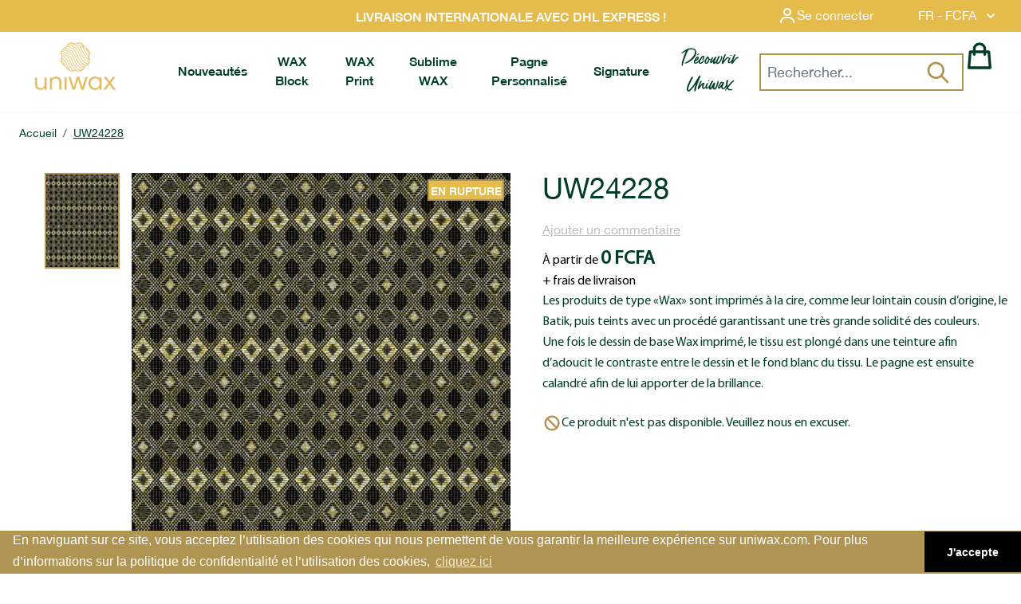

--- FILE ---
content_type: text/html; charset=UTF-8
request_url: https://www.uniwax.com/fr/uw24228-1
body_size: 49545
content:
<!doctype html>
<html lang="fr">
<head prefix="og: http://ogp.me/ns# fb: http://ogp.me/ns/fb# product: http://ogp.me/ns/product#">
    <meta charset="utf-8"/>
<meta name="title" content="UW24228_1"/>
<meta name="description" content="UW24228_1 Les produits de type «Wax» sont imprimés à la cire, comme leur lointain cousin d’origine, le Batik, puis teints avec un procédé garantissant une très grande solidité des couleurs.
Une fois le dessin de base Wax imprimé, le tissu est plongé dans"/>
<meta name="keywords" content="UW24228_1"/>
<meta name="robots" content="INDEX,FOLLOW"/>
<meta name="viewport" content="width=device-width, initial-scale=1"/>
<title>UW24228_1</title>
<link  rel="stylesheet" type="text/css"  media="all" href="https://www.uniwax.com/static/version1765532350/frontend/Uniwax/theme2022/fr_FR/css/styles.css" />
<link  rel="stylesheet" type="text/css"  media="all" href="https://www.uniwax.com/static/version1765532350/frontend/Uniwax/theme2022/fr_FR/css/plyr.css" />
<link  rel="stylesheet" type="text/css"  media="all" href="https://www.uniwax.com/static/version1765532350/frontend/Uniwax/theme2022/fr_FR/css/aos.css" />
<link  rel="stylesheet" type="text/css"  media="all" href="https://www.uniwax.com/static/version1765532350/frontend/Uniwax/theme2022/fr_FR/Blackbird_MenuManager/css/menumanager_menu_front.css" />
<link  rel="stylesheet" type="text/css"  media="all" href="https://www.uniwax.com/static/version1765532350/frontend/Uniwax/theme2022/fr_FR/Bss_SocialLogin/css/jquery.fancybox.min.css" />
<script  type="text/javascript"  src="https://www.uniwax.com/static/version1765532350/frontend/Uniwax/theme2022/fr_FR/js/plyr.polyfilled.js"></script>
<script  type="text/javascript"  src="https://www.uniwax.com/static/version1765532350/frontend/Uniwax/theme2022/fr_FR/js/aos.min.js"></script>
<link  rel="canonical" href="https://www.uniwax.com/fr/uw24228-1" />
<link  rel="icon" type="image/x-icon" href="https://www.uniwax.com/media/favicon/default/uniwax-logo-favicon.png" />
<link  rel="shortcut icon" type="image/x-icon" href="https://www.uniwax.com/media/favicon/default/uniwax-logo-favicon.png" />
<meta name="facebook-domain-verification" content="7bw37szxnu2ui7fjbzhtsoulflloki" />
<!-- Google Tag Manager -->
<script>(function(w,d,s,l,i){w[l]=w[l]||[];w[l].push({'gtm.start':
new Date().getTime(),event:'gtm.js'});var f=d.getElementsByTagName(s)[0],
j=d.createElement(s),dl=l!='dataLayer'?'&l='+l:'';j.async=true;j.src=
'https://www.googletagmanager.com/gtm.js?id='+i+dl;f.parentNode.insertBefore(j,f);
})(window,document,'script','dataLayer','GTM-W96GBB4');</script>
<!-- End Google Tag Manager -->
<style>.final-price .text-secondary-grey span:first-child{display:none;}</style>
<script>
document.addEventListener('DOMContentLoaded', function() {
    setTimeout(function(){
jQuery('body').on('change', 'input[name="laposte_home_carrier_home_street"]', function () {
console.log('change home delivery abidjan');
jQuery('input[name="city"]').trigger('change');
jQuery('input[name="postcode"]').trigger('change');
});
        

    }, 2000);
});
</script>
<!-- Google tag (gtag.js) --> <script async src="https://www.googletagmanager.com/gtag/js?id=AW-11206383700"></script> <script> window.dataLayer = window.dataLayer || []; function gtag(){dataLayer.push(arguments);} gtag('js', new Date()); gtag('config', 'AW-11206383700'); </script>             <script type="text&#x2F;javascript" src="https&#x3A;&#x2F;&#x2F;chimpstatic.com&#x2F;mcjs-connected&#x2F;js&#x2F;users&#x2F;a7d4644f4c419c89461fd597c&#x2F;0b38bfded29c3d81fd5e3c918.js" defer="defer">
</script>  <meta name="google-site-verification" content="rudUTtYV7D1CEpP3SyGY4XQ51nmSrIIIalwnPZWUAzs"/>   <script nonce="dm41dnRwOGw5NGlrYjQzNDd1OHljMTNiZndobDFuY2w=">
    window.YIREO_GOOGLETAGMANAGER2_ENABLED = true;
    (function (events) {
        const initYireoGoogleTagManager2 = function () {
            events.forEach(function (eventType) {
                window.removeEventListener(eventType, initYireoGoogleTagManager2);
            });

             (function (w, d, s, l, i) {
                w[l] = w[l] || [];
                w[l].push({'gtm.start': new Date().getTime(), event: 'gtm.js'});
                var f = d.getElementsByTagName(s)[0],
                    j = d.createElement(s),
                    dl = l != 'dataLayer' ? '&l=' + l : '';
                j.async = true;
                j.src = 'https\u003A\u002F\u002Fwww.googletagmanager.com' + '/gtm.js?id=' + i + dl;
                f.parentNode.insertBefore(j, f);
            })(window, document, 'script', 'dataLayer', 'GTM\u002DW96GBB4');
             };

        events.forEach(function (eventType) {
            window.addEventListener(eventType, initYireoGoogleTagManager2, {once: true, passive: true})
        });
    })(['load', 'keydown', 'mouseover', 'scroll', 'touchstart', 'wheel']);

    </script> <script>
    var BASE_URL = 'https://www.uniwax.com/fr/';
    var THEME_PATH = 'https://www.uniwax.com/static/version1765532350/frontend/Uniwax/theme2022/fr_FR';
    var COOKIE_CONFIG = {
        "expires": null,
        "path": "\u002F",
        "domain": ".www.uniwax.com",
        "secure": true,
        "lifetime": "3600",
        "cookie_restriction_enabled": false    };
    var CURRENT_STORE_CODE = 'fr';
    var CURRENT_WEBSITE_ID = '1';

    window.hyva = window.hyva || {}

    window.cookie_consent_groups = window.cookie_consent_groups || {}
    window.cookie_consent_groups['necessary'] = true;

    window.cookie_consent_config = window.cookie_consent_config || {};
    window.cookie_consent_config['necessary'] = [].concat(
        window.cookie_consent_config['necessary'] || [],
        [
            'user_allowed_save_cookie',
            'form_key',
            'mage-messages',
            'private_content_version',
            'mage-cache-sessid',
            'last_visited_store',
            'section_data_ids'
        ]
    );</script> <script>
    'use strict';
    (function( hyva, undefined ) {

        function lifetimeToExpires(options, defaults) {

            const lifetime = options.lifetime || defaults.lifetime;

            if (lifetime) {
                const date = new Date;
                date.setTime(date.getTime() + lifetime * 1000);
                return date;
            }

            return null;
        }

        function generateRandomString() {

            const allowedCharacters = '0123456789abcdefghijklmnopqrstuvwxyzABCDEFGHIJKLMNOPQRSTUVWXYZ',
                length = 16;

            let formKey = '',
                charactersLength = allowedCharacters.length;

            for (let i = 0; i < length; i++) {
                formKey += allowedCharacters[Math.round(Math.random() * (charactersLength - 1))]
            }

            return formKey;
        }

        const sessionCookieMarker = {noLifetime: true}

        const cookieTempStorage = {};

        const internalCookie = {
            get(name) {
                const v = document.cookie.match('(^|;) ?' + name + '=([^;]*)(;|$)');
                return v ? v[2] : null;
            },
            set(name, value, days, skipSetDomain) {
                let expires,
                    path,
                    domain,
                    secure,
                    samesite;

                const defaultCookieConfig = {
                    expires: null,
                    path: '/',
                    domain: null,
                    secure: false,
                    lifetime: null,
                    samesite: 'lax'
                };

                const cookieConfig = window.COOKIE_CONFIG || {};

                expires = days && days !== sessionCookieMarker
                    ? lifetimeToExpires({lifetime: 24 * 60 * 60 * days, expires: null}, defaultCookieConfig)
                    : lifetimeToExpires(window.COOKIE_CONFIG, defaultCookieConfig) || defaultCookieConfig.expires;

                path = cookieConfig.path || defaultCookieConfig.path;
                domain = !skipSetDomain && (cookieConfig.domain || defaultCookieConfig.domain);
                secure = cookieConfig.secure || defaultCookieConfig.secure;
                samesite = cookieConfig.samesite || defaultCookieConfig.samesite;

                document.cookie = name + "=" + encodeURIComponent(value) +
                    (expires && days !== sessionCookieMarker ? '; expires=' + expires.toGMTString() : '') +
                    (path ? '; path=' + path : '') +
                    (domain ? '; domain=' + domain : '') +
                    (secure ? '; secure' : '') +
                    (samesite ? '; samesite=' + samesite : 'lax');
            },
            isWebsiteAllowedToSaveCookie() {
                const allowedCookies = this.get('user_allowed_save_cookie');
                if (allowedCookies) {
                    const allowedWebsites = JSON.parse(unescape(allowedCookies));

                    return allowedWebsites[CURRENT_WEBSITE_ID] === 1;
                }
                return false;
            },
            getGroupByCookieName(name) {
                const cookieConsentConfig = window.cookie_consent_config || {};
                let group = null;
                for (let prop in cookieConsentConfig) {
                    if (!cookieConsentConfig.hasOwnProperty(prop)) continue;
                    if (cookieConsentConfig[prop].includes(name)) {
                        group = prop;
                        break;
                    }
                }
                return group;
            },
            isCookieAllowed(name) {
                const cookieGroup = this.getGroupByCookieName(name);
                return cookieGroup
                    ? window.cookie_consent_groups[cookieGroup]
                    : this.isWebsiteAllowedToSaveCookie();
            },
            saveTempStorageCookies() {
                for (const [name, data] of Object.entries(cookieTempStorage)) {
                    if (this.isCookieAllowed(name)) {
                        this.set(name, data['value'], data['days'], data['skipSetDomain']);
                        delete cookieTempStorage[name];
                    }
                }
            }
        };

        hyva.getCookie = (name) => {
            const cookieConfig = window.COOKIE_CONFIG || {};

            if (cookieConfig.cookie_restriction_enabled && ! internalCookie.isCookieAllowed(name)) {
                return cookieTempStorage[name] ? cookieTempStorage[name]['value'] : null;
            }

            return internalCookie.get(name);
        }

        hyva.setCookie = (name, value, days, skipSetDomain) => {
            const cookieConfig = window.COOKIE_CONFIG || {};

            if (cookieConfig.cookie_restriction_enabled && ! internalCookie.isCookieAllowed(name)) {
                cookieTempStorage[name] = {value, days, skipSetDomain};
                return;
            }
            return internalCookie.set(name, value, days, skipSetDomain);
        }


        hyva.setSessionCookie = (name, value, skipSetDomain) => {
            return hyva.setCookie(name, value, sessionCookieMarker, skipSetDomain)
        }

        hyva.getBrowserStorage = () => {
            const browserStorage = window.localStorage || window.sessionStorage;
            if (!browserStorage) {
                console.warn('Browser Storage is unavailable');
                return false;
            }
            try {
                browserStorage.setItem('storage_test', '1');
                browserStorage.removeItem('storage_test');
            } catch (error) {
                console.warn('Browser Storage is not accessible', error);
                return false;
            }
            return browserStorage;
        }

        hyva.postForm = (postParams) => {
            const form = document.createElement("form");

            let data = postParams.data;

            if (! postParams.skipUenc && ! data.uenc) {
                data.uenc = btoa(window.location.href);
            }
            form.method = "POST";
            form.action = postParams.action;

            Object.keys(postParams.data).map(key => {
                const field = document.createElement("input");
                field.type = 'hidden'
                field.value = postParams.data[key];
                field.name = key;
                form.appendChild(field);
            });

            const form_key = document.createElement("input");
            form_key.type = 'hidden';
            form_key.value = hyva.getFormKey();
            form_key.name="form_key";
            form.appendChild(form_key);

            document.body.appendChild(form);

            form.submit();
        }

        hyva.getFormKey = function () {
            let formKey = hyva.getCookie('form_key');

            if (!formKey) {
                formKey = generateRandomString();
                hyva.setCookie('form_key', formKey);
            }

            return formKey;
        }

        hyva.formatPrice = (value, showSign, options = {}) => {
            const groupSeparator = options.groupSeparator;
            const decimalSeparator = options.decimalSeparator
            delete options.groupSeparator;
            delete options.decimalSeparator;
            const formatter = new Intl.NumberFormat(
                'fr\u002DFR',
                Object.assign({
                    style: 'currency',
                    currency: 'XOF',
                    signDisplay: showSign ? 'always' : 'auto'
                }, options)
            );
            return (typeof Intl.NumberFormat.prototype.formatToParts === 'function') ?
                formatter.formatToParts(value).map(({type, value}) => {
                    switch (type) {
                        case 'currency':
                            return 'FCFA' || value;
                        case 'minusSign':
                            return '- ';
                        case 'plusSign':
                            return '+ ';
                        case 'group':
                            return groupSeparator !== undefined ? groupSeparator : value;
                        case 'decimal':
                            return decimalSeparator !== undefined ? decimalSeparator : value;
                        default :
                            return value;
                    }
                }).reduce((string, part) => string + part) :
                formatter.format(value);
        }

 const formatStr = function (str, nStart) {
            const args = Array.from(arguments).slice(2);

            return str.replace(/(%+)([0-9]+)/g, (m, p, n) => {
                const idx = parseInt(n) - nStart;

                if (args[idx] === null || args[idx] === void 0) {
                    return m;
                }
                return p.length % 2
                    ? p.slice(0, -1).replace('%%', '%') + args[idx]
                    : p.replace('%%', '%') + n;
            })
        }

 hyva.str = function (string) {
            const args = Array.from(arguments);
            args.splice(1, 0, 1);

            return formatStr.apply(undefined, args);
        }

 hyva.strf = function () {
            const args = Array.from(arguments);
            args.splice(1, 0, 0);

            return formatStr.apply(undefined, args);
        }

        /**
         * Take a html string as `content` parameter and
         * extract an element from the DOM to replace in
         * the current page under the same selector,
         * defined by `targetSelector`
         */
        hyva.replaceDomElement = (targetSelector, content) => {
            
            const parser = new DOMParser();
            const doc = parser.parseFromString(content, 'text/html');
            const contentNode = doc.querySelector(targetSelector);

            
            if (!contentNode || !document.querySelector(targetSelector)) {
                return;
            }

             hyva.activateScripts(contentNode);
             document.querySelector(targetSelector).replaceWith(contentNode);

            
            window.dispatchEvent(new CustomEvent("reload-customer-section-data"));
            hyva.initMessages();
        }

        hyva.removeScripts = (contentNode) => {
            const scripts = contentNode.getElementsByTagName('script');
            for (let i = 0; i < scripts.length; i++) {
                scripts[i].parentNode.removeChild(scripts[i]);
            }
            const templates = contentNode.getElementsByTagName('template');
            for (let i = 0; i < templates.length; i++) {
                const container = document.createElement('div');
                container.innerHTML = templates[i].innerHTML;
                hyva.removeScripts(container);
                templates[i].innerHTML = container.innerHTML;
            }
        }

        hyva.activateScripts = (contentNode) => {
 const scripts = Array.from(contentNode.getElementsByTagName('script'));

            
            for (const original of scripts) {
                const script = document.createElement('script');
                original.type && (script.type = original.type);
                script.innerHTML = original.innerHTML;

                
                original.parentNode.removeChild(original)

                
                document.head.appendChild(script);
            }

            return contentNode;
        }

 const replace = {['+']: '-', ['/']: '_', ['=']: ','};
        hyva.getUenc = () => btoa(window.location.href).replace(/[+/=]/g, match => replace[match]);

        let currentTrap;

        const focusableElements = (rootElement) => {
            const selector = 'button, [href], input, select, textarea, details, [tabindex]:not([tabindex="-1"]';
            return Array.from(rootElement.querySelectorAll(selector))
                .filter(el => {
                    return el.style.display !== 'none'
                        && !el.disabled
                        && el.tabIndex !== -1
                        && (el.offsetWidth || el.offsetHeight || el.getClientRects().length)
                })
        }

        const focusTrap = (e) => {
            const isTabPressed = e.key === 'Tab' || e.keyCode === 9;
            if (!isTabPressed) return;

            const focusable = focusableElements(currentTrap)
            const firstFocusableElement = focusable[0]
            const lastFocusableElement = focusable[focusable.length - 1]

            e.shiftKey
                ? document.activeElement === firstFocusableElement && (lastFocusableElement.focus(), e.preventDefault())
                : document.activeElement === lastFocusableElement && (firstFocusableElement.focus(), e.preventDefault())
        };

        hyva.releaseFocus = (rootElement) => {
            if (currentTrap && (!rootElement || rootElement === currentTrap)) {
                currentTrap.removeEventListener('keydown', focusTrap)
                currentTrap = null
            }
        }
        hyva.trapFocus = (rootElement) => {
            if (!rootElement) return;
            hyva.releaseFocus()
            currentTrap = rootElement
            rootElement.addEventListener('keydown', focusTrap)
            const firstElement = focusableElements(rootElement)[0]
            firstElement && firstElement.focus()
        }

 hyva.safeParseNumber = (rawValue) => {
            const number = rawValue ? parseFloat(rawValue) : null;

            return Array.isArray(number) || isNaN(number) ? rawValue : number;
        }

 const toCamelCase = s => s.split('_').map(word => word.charAt(0).toUpperCase() + word.slice(1)).join('');
        hyva.createBooleanObject = (name, value = false, additionalMethods = {}) => {

            const camelCase = toCamelCase(name);
 const key = '__hyva_bool_' + name

            return new Proxy(Object.assign(
                additionalMethods,
                {
                    [key]: !!value,
                    [name]() {return !!this[key]},
                    ['!' + name]() {return !this[key]}, 
                    ['not' + camelCase]() {return !this[key]},
                    ['toggle' + camelCase]() {this[key] = !this[key]},
                    [`set${camelCase}True`]() {this[key] = true},
                    [`set${camelCase}False`]() {this[key] = false},
                }
            ), {
                set(target, prop, value) {
                    return prop === name
                        ? (target[key] = !!value)
                        : Reflect.set(...arguments);
                }
            })
        }

                hyva.alpineInitialized = (fn) => window.addEventListener('alpine:initialized', fn, {once: true})
        window.addEventListener('alpine:init', () => Alpine.data('{}', () => ({})), {once: true});
         window.addEventListener('user-allowed-save-cookie', () => internalCookie.saveTempStorageCookies())

    }( window.hyva = window.hyva || {} ));</script> <script>
    if (!window.IntersectionObserver) {
        window.IntersectionObserver = function (callback) {
            this.observe = el => el && callback(this.takeRecords());
            this.takeRecords = () => [{isIntersecting: true, intersectionRatio: 1}];
            this.disconnect = () => {};
            this.unobserve = () => {};
        }
    }</script> <meta property="og:type" content="product" /><meta property="og:title" content="UW24228" /><meta property="og:image" content="https://www.uniwax.com/media/catalog/product/cache/fd5d7c3642d3fb7b4739b26bf2d2cf95/7/9/790_43.jpg" /><meta property="og:description" content="Le&#x20;Color&#x20;et&#x20;Black&#x20;sont&#x20;des&#x20;dessins&#x20;inspir&#xE9;s&#x20;des&#x20;batiks&#x20;un&#x20;petit&#x20;retour&#x20;dans&#x20;le&#x20;pass&#xE9;.&#xA0;&#x0D;&#x0A;Des&#x20;pagnes&#x20;plus&#x20;fonc&#xE9;s&#x20;qui&#x20;assument&#x20;pleinement&#x20;leur&#x20;africanit&#xE9;&#x20;avec&#x20;des&#x20;couleurs&#x20;terre,&#x20;des&#x20;ocres.&#x20;Des&#x20;pagnes&#x20;simples&#x20;&#xE0;&#x20;confectionner&#x20;pour&#x20;homme&#x20;et&#x20;femme.&#xA0;" /><meta property="og:url" content="https://www.uniwax.com/fr/uw24228-1" /> <meta property="product:price:amount" content="0"/> <meta property="product:price:currency" content="XOF"/> </head>
<body id="html-body" itemtype="https://schema.org/Product" itemscope="itemscope" class="page-product-configurable catalog-product-view product-uw24228-1 page-layout-1column">
 <script>
    function initSocialLoginPost() {
        return {
            submitForm(form) {
                event.preventDefault();
                var loginRefererElement = document.getElementById("sociallogin-login-referer");
                var value = loginRefererElement.value;
                fetch(form.action, {
                    headers: {
                        contentType: "application/json;charset=utf-8",
                    },
                    body: new URLSearchParams({
                        form_key: hyva.getFormKey(),
                        'refress-redirect-url':value
                    }),
                    method: "POST",
                    mode: "cors",
                    credentials: "include",
                }).then(response => {
                    if (response.redirected) {
                        window.location.href = response.url;
                    } else {
                        window.dispatchMessages("warning", "Post request failed", 5000);
                    }
                })
            }
        }
    }</script><form style="display:none;" class="form" x-data="initSocialLoginPost()" @submit="submitForm($el)" action="https://www.uniwax.com/fr/sociallogin/account/loginPost/" method="post" id="sociallogin-login-form" ><input id="sociallogin-login-referer" name="refress-redirect-url" type="hidden" value="" /><input id="sociallogin-login-submit" type="submit" value=""/></form>  <noscript><iframe src="https://www.googletagmanager.com/ns.html?id=GTM-W96GBB4" height="0" width="0" style="display:none;visibility:hidden"></iframe></noscript><input name="form_key" type="hidden" value="M0mvxaiLflZsdPJX" />
    <noscript>
        <section class="message global noscript border-b-2 border-blue-500 bg-blue-50 shadow-none m-0 px-0 rounded-none font-normal">
            <div class="container text-center">
                <p>
                    <strong>Javascript est désactivé dans votre navigateur.</strong>
                    <span>
                        Pour une expérience optimale sur notre site, veuillez autoriser Javascript sur votre navigateur.                    </span>
                </p>
            </div>
        </section>
    </noscript>


<script>
    document.body.addEventListener('touchstart', () => {}, {passive: true})
</script>
 <script nonce="dm41dnRwOGw5NGlrYjQzNDd1OHljMTNiZndobDFuY2w=">
    function yireoGoogleTagManager2Pusher(eventData, message, callback) {
        window.YIREO_GOOGLETAGMANAGER2_PAST_EVENTS = window.YIREO_GOOGLETAGMANAGER2_PAST_EVENTS || [];

        function doCallback(cb) {
            if (undefined === cb) {
                return;
            }

            cb();
        }


        const copyEventData = Object.assign({}, eventData);
        let metaData = {};
        if (copyEventData.meta) {
            metaData = copyEventData.meta;
            delete copyEventData.meta;
        }

        const eventHash = btoa(encodeURIComponent(JSON.stringify(copyEventData)));
        if (window.YIREO_GOOGLETAGMANAGER2_PAST_EVENTS.includes(eventHash)) {
            yireoGoogleTagManager2Logger('Warning: Event already triggered', eventData);
            doCallback(callback);
            return;
        }

        if (metaData && metaData.allowed_pages && metaData.allowed_pages.length > 0
            && false === metaData.allowed_pages.some(page => window.location.pathname.includes(page))) {
            yireoGoogleTagManager2Logger('Warning: Skipping event, not in allowed pages', window.location.pathname, eventData);
            doCallback(callback);
            return;
        }

        if (metaData && metaData.allowed_events) {
            for (const [allowedEventKey, allowedEvent] of Object.entries(metaData.allowed_events)) {
                window.addEventListener(allowedEvent, function () {
                    const eventDataCopy = Object.assign({}, eventData);
                    eventDataCopy.meta.allowed_events = false;
                    yireoGoogleTagManager2Pusher(eventDataCopy, 'push (allowed event "' + eventData.event + '") [script-pusher]');
                });
            }

            yireoGoogleTagManager2Logger('Warning: Skipping event, not in allowed events', window.location.pathname, eventData);
            doCallback(callback);
            return;
        }

        if (!message) {
            message = 'push (unknown) [unknown]';
        }

        yireoGoogleTagManager2Logger(message, eventData);
        window.dataLayer = window.dataLayer || [];

        if (eventData.ecommerce) {
            window.dataLayer.push({ecommerce: null});
        }

        try {
            window.dataLayer.push(eventData);
            window.YIREO_GOOGLETAGMANAGER2_PAST_EVENTS.push(eventHash);
        } catch(error) {
            doCallback(callback);
        }

        doCallback(callback);
    }</script> <script nonce="dm41dnRwOGw5NGlrYjQzNDd1OHljMTNiZndobDFuY2w=">
    function yireoGoogleTagManager2Logger(...args) {
        const debug = window.YIREO_GOOGLETAGMANAGER2_DEBUG || false;
        if (false === debug) {
            return;
        }

        var color = 'gray';
        if (args[0].toLowerCase().startsWith('push')) {
            color = 'green';
        }

        if (args[0].toLowerCase().startsWith('warning')) {
            color = 'orange';
        }

        var css = 'color:white; background-color:' + color + '; padding:1px;'
        console.log('%cYireo_GoogleTagManager2', css, ...args);
    }</script><div class="page-wrapper"><header class="page-header"><a class="action skip sr-only focus:not-sr-only focus:absolute focus:z-40 focus:bg-white
   contentarea"
   href="#contentarea">
    <span>
        Aller au contenu    </span>
</a>
<script>
    function initHeader() {
        return {
            searchOpen: false,
            cart: {},
            getData(data) {
                if (data.cart) {
                    this.cart = data.cart
                }
            }
        }
    }

    function initCompareHeader() {
        return {
            compareProducts: null,
            itemCount: 0,
            receiveCompareData(data) {
                if (data['compare-products']) {
                    this.compareProducts = data['compare-products'];
                    this.itemCount = this.compareProducts.count;
                }
            }
        }
    }
</script>
<div id="header"
     class="flex flex-col z-40 max-h-40 w-full border-b shadow bg-container-lighter border-container-lighter"
     x-data="initHeader()"
     @keydown.window.escape="showSearch = false;"
     @private-content-loaded.window="getData(event.detail.data)">

    <!-- over the header -->
    <div class="flex relative bg-new-uw-gold justify-between lg:justify-end md:max-h-20">
        <!--Promo banner desktop-->
        <div class="hidden absolute left-0 right-0 mx-auto text-center xl:block font-bold text-white banner-promo">
            <p><strong>LIVRAISON INTERNATIONALE AVEC DHL EXPRESS !</strong></p>        </div>
        <!--Customer menu-->
        <div class="text-white font-gotcharegular z-50 inline-flex hover:text-gray-100">
            
<div x-data="{ open: false }" class="relative inline-block ml-1 sm:ml-3">
    <a
        href="https&#x3A;&#x2F;&#x2F;www.uniwax.com&#x2F;fr&#x2F;customer&#x2F;account&#x2F;"
        id="customer-menu"
        type="button"
        class="text-white flex justify-end hover:text-gray-100 p-2"
        @click.prevent="open = true"
        aria-haspopup="true"
        aria-expanded="true"
        aria-label="Mon&#x20;compte"
    >
        <svg xmlns="http://www.w3.org/2000/svg" width="24" height="24" viewBox="0 0 24 24" fill="currentColor"
             class="w-5 h-5 md:h-6 md:w-6 self-center" aria-hidden="true">
            <circle fill="none" cx="12" cy="7" r="3"></circle>
            <path d="M12 2C9.243 2 7 4.243 7 7s2.243 5 5 5 5-2.243 5-5S14.757 2 12 2zM12 10c-1.654
                0-3-1.346-3-3s1.346-3 3-3 3 1.346 3 3S13.654 10 12 10zM21 21v-1c0-3.859-3.141-7-7-7h-4c-3.86
                0-7 3.141-7 7v1h2v-1c0-2.757 2.243-5 5-5h4c2.757 0 5 2.243 5 5v1H21z">
            </path>
        </svg>
        <span class="p-0.5 md:p-0 md:mr-8">
                            Se connecter                    </span>
    </a>
    <nav class="absolute left-0 hidden w-40 py-2 -ml-4 -mt-3 md:-mr-4 md:-mt-3 px-1 overflow-auto origin-top-right text-center"
         :class="{ 'hidden' : !open }"
         x-show="open"
         @click.away="open = false"
         aria-labelledby="customer-menu"
    >
                    <a class="bg-new-uw-gold block pl-2 md:pl-0 py-2 hover:text-new-uw-green"
               onclick="hyva.setCookie && hyva.setCookie(
                   'login_redirect',
                   window.location.href,
                   1
                   )"
               href="https://www.uniwax.com/fr/customer/account/index/">
                Se connecter            </a>
                            <a class="bg-new-uw-gold block pl-2 md:pl-0 py-2 hover:text-new-uw-green"
                   href="https://www.uniwax.com/fr/customer/account/create/"
                >
                    Créer un compte                </a>
                        </nav>
</div>        </div>
        <!--Language Currency Selector-->
        <div class="language-selector text-white z-50 inline-flex hover:text-gray-100">
            <div x-data="{ open: false }"
     class="w-full sm:w-1/2 md:w-full pr-4"
>
    <div class="relative inline-block text-left">
        <div>
            <button @click.prevent="open = !open"
                    @click.away="open = false"
                    @keydown.window.escape="open=false"
                    type="button"
                    class="inline-flex justify-center w-full px-4 py-2"
                    aria-haspopup="true"
                    aria-expanded="true"
            >
                FR - FCFA                <svg xmlns="http://www.w3.org/2000/svg" viewBox="0 0 20 20" fill="currentColor" class="flex self-center h-5 w-5 -mr-1 ml-2" width="25" height="25" role="img">
  <path fill-rule="evenodd" d="M5.293 7.293a1 1 0 011.414 0L10 10.586l3.293-3.293a1 1 0 111.414 1.414l-4 4a1 1 0 01-1.414 0l-4-4a1 1 0 010-1.414z" clip-rule="evenodd"/>
<title>chevron-down</title></svg>

            </button>
        </div>
        <nav x-cloak=""
             x-show="open"
             class="absolute right-0 top-full z-20 w-32 overflow-auto origin-top-left rounded-sm shadow-lg bg-new-uw-gold">
            <div class="my-1 text-white p-3" role="menu" aria-orientation="vertical" aria-labelledby="options-menu">
                <div>
                                            <div class="block w-full p-1 flex justify-center items-center border-t border-b">Langues</div>
                                                                                                                    <a href="https://www.uniwax.com/fr/stores/store/redirect/___store/en/___from_store/fr/uenc/aHR0cHM6Ly93d3cudW5pd2F4LmNvbS9lbi91dzI0MjI4LTE~/"
                               class="block w-full p-3 flex justify-center items-center hover:text-new-uw-green"
                            >
                                English                            </a>
                                                            </div>
                                    <div class="block w-full p-1 flex justify-center items-center border-t border-b">Devises</div>
                                <div>
                                                <a
                                class="block uppercase w-full p-3 flex justify-center items-center hover:text-new-uw-green"
                                href="#"
                                @click.prevent='hyva.postForm({"action":"https:\/\/www.uniwax.com\/fr\/directory\/currency\/switch\/","data":{"currency":"EUR","uenc":"aHR0cHM6Ly93d3cudW5pd2F4LmNvbS9mci91dzI0MjI4LTE~"}})'
                            >
                                EUR                            </a>
                                                    <a
                                class="block uppercase w-full p-3 flex justify-center items-center hover:text-new-uw-green"
                                href="#"
                                @click.prevent='hyva.postForm({"action":"https:\/\/www.uniwax.com\/fr\/directory\/currency\/switch\/","data":{"currency":"USD","uenc":"aHR0cHM6Ly93d3cudW5pd2F4LmNvbS9mci91dzI0MjI4LTE~"}})'
                            >
                                USD                            </a>
                                        </div>
            </div>
        </nav>
    </div>
</div>        </div>
    </div>
    <!--Promo banner mobile-->
    <div class="xl:hidden flex justify-around text-center w-full sm:max-h-11 bg-black text-white text-xs sm:text-base banner-promo-mobile">
        <p><strong>LIVRAISON INTERNATIONALE AVEC DHL EXPRESS !</strong></p>    </div>

    <!-- navbar -->
    <div class="z-40 flex justify-between lg:px-8 w-full px-3 mx-auto mt-0 min-h-14">

        <!--Logo-->
        <div class="box-content w-[4.5rem] lg:w-20 xl:w-48 z-20 absolute xl:relative xl:flex left-0 right-0 mx-auto text-center xl:mr-0 order-3 xl:order-first pt-1 md:pb-2.5">
            
<div class="order-2 lg:order-1 w-full pb-2 w-auto pb-0">
    <a class="flex items-center justify-center text-xl font-medium tracking-wide text-gray-800
        no-underline hover:no-underline font-title"
       href="https://www.uniwax.com/fr/"
       title=""
       aria-label="store logo">
        <picture><source type="image/webp" srcset="https://www.uniwax.com/media/logo/default/LOGO_UNIWAX_PNG.webp"><img src="https://www.uniwax.com/media/logo/default/LOGO_UNIWAX_PNG.png" title="" alt="" width="189" height="64" loading="lazy" /></picture>
            </a>
</div>        </div>

        <!--MenuManager-->
        <div class="flex xl:w-full xl:h-auto xl:pl-14 order-first pt-2.5 xl:pt-0 xl:order-2">
            <!-- desktop -->
<nav class="text-center hidden justify-around xl:block navbar-uniwax">
    <ul class="xl:flex h-full">
            <li class="level0&#x20;font-semibold&#x20;first&#x20;level-top">
        <a href="https://www.uniwax.com/fr/pagne-wax/caroussel"
           class="level0&#x20;font-semibold&#x20;first&#x20;level-top"
           target="_self"
           role="menuitem"
        >
            <span>Nouveautés</span>
        </a>
                    </li>
    <li class="level0&#x20;font-semibold&#x20;level-top">
        <a href="https://www.uniwax.com/fr/pagne-wax/pagne-wax-block"
           class="level0&#x20;font-semibold&#x20;level-top"
           target="_self"
           role="menuitem"
        >
            <span>WAX Block</span>
        </a>
                    <div class="chevron-menu-mobile xl:hidden justify-end">
                <svg xmlns="http://www.w3.org/2000/svg" fill="none" viewBox="0 0 24 24" stroke-width="2" stroke="currentColor" class="w-6 h-6" width="25" height="25" role="img">
  <path stroke-linecap="round" stroke-linejoin="round" d="M19 9l-7 7-7-7"/>
<title>chevron-down</title></svg>
            </div>
                            <ul class="level0 submenu"
                role="menu"
                aria-label="WAX&#x20;Block"
            >
                    <li class="level1&#x20;&#x20;first">
        <a href="https://www.uniwax.com/fr/pagne-wax/pagne-wax-block/les-nouveautes"
           class="level1&#x20;&#x20;first"
           target="_self"
           role="menuitem"
        >
            <span>Les nouveautés</span>
        </a>
                            <ul class="level1 submenu"
                role="menu"
                aria-label="Les&#x20;nouveaut&#xE9;s"
            >
                    <li class="level2&#x20;&#x20;first">
        <a href="https://www.uniwax.com/fr/pagne-wax/pagne-wax-block/les-collections/saveursafricaines"
           class="level2&#x20;&#x20;first"
           target="_self"
           role="menuitem"
        >
            <span>La Nouvelle Collection</span>
        </a>
                    </li>
    <li class="level2&#x20;&#x20;last">
        <a href="https://www.uniwax.com/fr/pagne-wax/pagne-wax-block/les-nouveautes"
           class="level2&#x20;&#x20;last"
           target="_self"
           role="menuitem"
        >
            <span>Toutes les nouveautés</span>
        </a>
                    </li>
            </ul>
            </li>
    <li class="level1&#x20;">
        <a href="https://www.uniwax.com/fr/pagne-wax"
           class="level1&#x20;"
           target="_self"
           role="menuitem"
        >
            <span>Tous les pagnes</span>
        </a>
                            <ul class="level1 submenu"
                role="menu"
                aria-label="Tous&#x20;les&#x20;pagnes"
            >
                    <li class="level2&#x20;&#x20;first">
        <a href="https://www.uniwax.com/fr/pagne-wax/pagne-wax-block/les-collections/saveursafricaines"
           class="level2&#x20;&#x20;first"
           target="_self"
           role="menuitem"
        >
            <span>Les Collections</span>
        </a>
                    </li>
    <li class="level2&#x20;">
        <a href="https://www.uniwax.com/fr/pagne-wax/pagne-wax-block/classiques"
           class="level2&#x20;"
           target="_self"
           role="menuitem"
        >
            <span>Les Classiques</span>
        </a>
                    </li>
    <li class="level2&#x20;">
        <a href="https://www.uniwax.com/fr/pagne-wax/pagne-wax-block/les-golds"
           class="level2&#x20;"
           target="_self"
           role="menuitem"
        >
            <span>Les Golds</span>
        </a>
                    </li>
    <li class="level2&#x20;">
        <a href="https://www.uniwax.com/fr/pagne-wax/pagne-wax-block/nouveaux-designs"
           class="level2&#x20;"
           target="_self"
           role="menuitem"
        >
            <span>Les nouveaux designs</span>
        </a>
                    </li>
    <li class="level2&#x20;&#x20;last">
        <a href="https://www.uniwax.com/fr/black-color-sepic"
           class="level2&#x20;&#x20;last"
           target="_self"
           role="menuitem"
        >
            <span>Black &amp; Color Sépic</span>
        </a>
                    </li>
            </ul>
            </li>
    <li class="level1&#x20;">
        <a href="https://www.uniwax.com/fr/pagne-wax"
           class="level1&#x20;"
           target="_self"
           role="menuitem"
        >
            <span>Par motifs</span>
        </a>
                            <ul class="level1 submenu"
                role="menu"
                aria-label="Par&#x20;motifs"
            >
                    <li class="level2&#x20;&#x20;first">
        <a href="https://www.uniwax.com/fr/pagne-wax/pagne-wax-block/fleuris"
           class="level2&#x20;&#x20;first"
           target="_self"
           role="menuitem"
        >
            <span>Motifs Fleuris</span>
        </a>
                    </li>
    <li class="level2&#x20;">
        <a href="https://www.uniwax.com/fr/pagne-wax/pagne-wax-block/geometriques"
           class="level2&#x20;"
           target="_self"
           role="menuitem"
        >
            <span>Motifs Géométriques</span>
        </a>
                    </li>
    <li class="level2&#x20;">
        <a href="https://www.uniwax.com/fr/pagne-wax/pagne-wax-block/grands-motifs"
           class="level2&#x20;"
           target="_self"
           role="menuitem"
        >
            <span>Grands Motifs</span>
        </a>
                    </li>
    <li class="level2&#x20;&#x20;last">
        <a href="https://www.uniwax.com/fr/pagne-wax/pagne-wax-block/petits-motifs"
           class="level2&#x20;&#x20;last"
           target="_self"
           role="menuitem"
        >
            <span>Petits Motifs</span>
        </a>
                    </li>
            </ul>
            </li>
    <li class="level1&#x20;">
        <a href="https://www.uniwax.com/fr/pagne-wax"
           class="level1&#x20;"
           target="_self"
           role="menuitem"
        >
            <span>Par couleurs</span>
        </a>
                            <ul class="level1 submenu"
                role="menu"
                aria-label="Par&#x20;couleurs"
            >
                    <li class="level2&#x20;&#x20;first">
        <a href="/fr/pagne-wax/pagne-wax-block?color=9"
           class="level2&#x20;&#x20;first"
           target="_self"
           role="menuitem"
        >
            <span>Rouge</span>
        </a>
                    </li>
    <li class="level2&#x20;">
        <a href="/fr/pagne-wax/pagne-wax-block?color=10"
           class="level2&#x20;"
           target="_self"
           role="menuitem"
        >
            <span>Bleu</span>
        </a>
                    </li>
    <li class="level2&#x20;">
        <a href="/fr/pagne-wax/pagne-wax-block?color=11"
           class="level2&#x20;"
           target="_self"
           role="menuitem"
        >
            <span>Vert</span>
        </a>
                    </li>
    <li class="level2&#x20;">
        <a href="/fr/pagne-wax/pagne-wax-block?color=13"
           class="level2&#x20;"
           target="_self"
           role="menuitem"
        >
            <span>Jaune</span>
        </a>
                    </li>
    <li class="level2&#x20;">
        <a href="/fr/pagne-wax/pagne-wax-block?color=14"
           class="level2&#x20;"
           target="_self"
           role="menuitem"
        >
            <span>Orange</span>
        </a>
                    </li>
    <li class="level2&#x20;">
        <a href="/fr/pagne-wax/pagne-wax-block?color=15"
           class="level2&#x20;"
           target="_self"
           role="menuitem"
        >
            <span>Marron</span>
        </a>
                    </li>
    <li class="level2&#x20;">
        <a href="/fr/pagne-wax/pagne-wax-block?color=16"
           class="level2&#x20;"
           target="_self"
           role="menuitem"
        >
            <span>Violet</span>
        </a>
                    </li>
    <li class="level2&#x20;&#x20;last">
        <a href="/fr/pagne-wax/pagne-wax-block?color=17"
           class="level2&#x20;&#x20;last"
           target="_self"
           role="menuitem"
        >
            <span>Rose</span>
        </a>
                    </li>
            </ul>
            </li>
    <li class="level1&#x20;push">
        <p><picture><source type="image/webp" srcset="https://www.uniwax.com/media/wysiwyg/Nouvelle-collection.webp"><img title="Metissage" src="https://www.uniwax.com/media/wysiwyg/Nouvelle-collection.png" alt="Nouveau Collection Uniwax" width="304" height="222" loading="lazy"></picture></p>                    </li>
            </ul>
            </li>
    <li class="level0&#x20;font-semibold&#x20;level-top">
        <a href="https://www.uniwax.com/fr/pagne-wax/les-prints"
           class="level0&#x20;font-semibold&#x20;level-top"
           target="_self"
           role="menuitem"
        >
            <span>WAX Print</span>
        </a>
                    </li>
    <li class="level0&#x20;font-semibold&#x20;level-top">
        <a href="https://www.uniwax.com/fr/sublime"
           class="level0&#x20;font-semibold&#x20;level-top"
           target="_self"
           role="menuitem"
        >
            <span>Sublime WAX</span>
        </a>
                    </li>
    <li class="level0&#x20;font-semibold&#x20;level-top">
        <a href="https://www.uniwax.com/fr/personnalisation"
           class="level0&#x20;font-semibold&#x20;level-top"
           target="_self"
           role="menuitem"
        >
            <span>Pagne Personnalisé</span>
        </a>
                    <div class="chevron-menu-mobile xl:hidden justify-end">
                <svg xmlns="http://www.w3.org/2000/svg" fill="none" viewBox="0 0 24 24" stroke-width="2" stroke="currentColor" class="w-6 h-6" width="25" height="25" role="img">
  <path stroke-linecap="round" stroke-linejoin="round" d="M19 9l-7 7-7-7"/>
<title>chevron-down</title></svg>
            </div>
                            <ul class="level0 submenu"
                role="menu"
                aria-label="Pagne&#x20;Personnalis&#xE9;"
            >
                    <li class="level1&#x20;&#x20;first">
        <a href="https://www.uniwax.com/fr/personnalisation/nouveautes"
           class="level1&#x20;&#x20;first"
           target="_self"
           role="menuitem"
        >
            <span>Nouveautés</span>
        </a>
                    </li>
    <li class="level1&#x20;">
        <a href="https://www.uniwax.com/fr/personnalisation/print"
           class="level1&#x20;"
           target="_self"
           role="menuitem"
        >
            <span>Motifs Print</span>
        </a>
                            <ul class="level1 submenu"
                role="menu"
                aria-label="Motifs&#x20;Print"
            >
                    <li class="level2&#x20;&#x20;first">
        <a href="https://www.uniwax.com/fr/personnalisation/print/mini"
           class="level2&#x20;&#x20;first"
           target="_self"
           role="menuitem"
        >
            <span>Mini</span>
        </a>
                    </li>
    <li class="level2&#x20;">
        <a href="https://www.uniwax.com/fr/personnalisation/print/fleuri"
           class="level2&#x20;"
           target="_self"
           role="menuitem"
        >
            <span>Fleuri</span>
        </a>
                    </li>
    <li class="level2&#x20;">
        <a href="https://www.uniwax.com/fr/personnalisation/print/geometrique"
           class="level2&#x20;"
           target="_self"
           role="menuitem"
        >
            <span>Géométrique</span>
        </a>
                    </li>
    <li class="level2&#x20;">
        <a href="https://www.uniwax.com/fr/personnalisation/print/graphique"
           class="level2&#x20;"
           target="_self"
           role="menuitem"
        >
            <span>Graphique</span>
        </a>
                    </li>
            </ul>
            </li>
    <li class="level1&#x20;">
        <a href="https://www.uniwax.com/fr/personnalisation/block"
           class="level1&#x20;"
           target="_self"
           role="menuitem"
        >
            <span>Motifs Block</span>
        </a>
                            <ul class="level1 submenu"
                role="menu"
                aria-label="Motifs&#x20;Block"
            >
                    <li class="level2&#x20;&#x20;first">
        <a href="https://www.uniwax.com/fr/personnalisation/block/classiques-revisites"
           class="level2&#x20;&#x20;first"
           target="_self"
           role="menuitem"
        >
            <span>Classiques revisités</span>
        </a>
                    </li>
    <li class="level2&#x20;">
        <a href="https://www.uniwax.com/fr/personnalisation/block/une-couleur"
           class="level2&#x20;"
           target="_self"
           role="menuitem"
        >
            <span>Une couleur</span>
        </a>
                    </li>
    <li class="level2&#x20;">
        <a href="https://www.uniwax.com/fr/personnalisation/block/deux-couleurs"
           class="level2&#x20;"
           target="_self"
           role="menuitem"
        >
            <span>Deux couleurs</span>
        </a>
                    </li>
    <li class="level2&#x20;&#x20;last">
        <a href="https://www.uniwax.com/fr/personnalisation/block/trois-couleurs"
           class="level2&#x20;&#x20;last"
           target="_self"
           role="menuitem"
        >
            <span>Trois couleurs</span>
        </a>
                    </li>
            </ul>
            </li>
    <li class="level1&#x20;">
        <a href="https://www.uniwax.com/fr/personnalisation/fancy"
           class="level1&#x20;"
           target="_self"
           role="menuitem"
        >
            <span>Célébrations</span>
        </a>
                            <ul class="level1 submenu"
                role="menu"
                aria-label="C&#xE9;l&#xE9;brations"
            >
                    <li class="level2&#x20;&#x20;first">
        <a href="https://www.uniwax.com/fr/pagne/fancy/association"
           class="level2&#x20;&#x20;first"
           target="_self"
           role="menuitem"
        >
            <span>Associations</span>
        </a>
                    </li>
    <li class="level2&#x20;">
        <a href="https://www.uniwax.com/fr/pagne/fancy/mariage"
           class="level2&#x20;"
           target="_self"
           role="menuitem"
        >
            <span>Mariages</span>
        </a>
                    </li>
    <li class="level2&#x20;">
        <a href="https://www.uniwax.com/fr/pagne/fancy/religion"
           class="level2&#x20;"
           target="_self"
           role="menuitem"
        >
            <span>Religion</span>
        </a>
                    </li>
    <li class="level2&#x20;">
        <a href="https://www.uniwax.com/fr/pagne/fancy/naissances"
           class="level2&#x20;"
           target="_self"
           role="menuitem"
        >
            <span>Naissances</span>
        </a>
                    </li>
    <li class="level2&#x20;">
        <a href="https://www.uniwax.com/fr/pagne/fancy/anniversaires"
           class="level2&#x20;"
           target="_self"
           role="menuitem"
        >
            <span>Anniversaires</span>
        </a>
                    </li>
    <li class="level2&#x20;&#x20;last">
        <a href="https://www.uniwax.com/fr/personnalisation/fancy/traditionnels"
           class="level2&#x20;&#x20;last"
           target="_self"
           role="menuitem"
        >
            <span>Traditionnels</span>
        </a>
                    </li>
            </ul>
            </li>
    <li class="level1&#x20;&#x20;last">
        <p><picture><source type="image/webp" srcset="https://www.uniwax.com/media/PAD-WEB_1080x1080-2_2.webp"><img src="https://www.uniwax.com/media/PAD-WEB_1080x1080-2_2.jpg" alt="Le Pagne Personnalisé d'Uniwax" width="216" height="216" loading="lazy"></picture></p>                    </li>
            </ul>
            </li>
    <li class="level0&#x20;font-semibold&#x20;level-top">
        <a href="https://www.uniwax.com/fr/signatureuniwax/carnet-de-voyage"
           class="level0&#x20;font-semibold&#x20;level-top"
           target="_self"
           role="menuitem"
        >
            <span>Signature</span>
        </a>
                    <div class="chevron-menu-mobile xl:hidden justify-end">
                <svg xmlns="http://www.w3.org/2000/svg" fill="none" viewBox="0 0 24 24" stroke-width="2" stroke="currentColor" class="w-6 h-6" width="25" height="25" role="img">
  <path stroke-linecap="round" stroke-linejoin="round" d="M19 9l-7 7-7-7"/>
<title>chevron-down</title></svg>
            </div>
                            <ul class="level0 submenu"
                role="menu"
                aria-label="Signature"
            >
                    <li class="level1&#x20;&#x20;first">
        <a href="https://www.uniwax.com/fr/signatureuniwax"
           class="level1&#x20;&#x20;first"
           target="_self"
           role="menuitem"
        >
            <span>Tous les pagnes</span>
        </a>
                            <ul class="level1 submenu"
                role="menu"
                aria-label="Tous&#x20;les&#x20;pagnes"
            >
                    <li class="level2&#x20;&#x20;first">
        <a href="https://www.uniwax.com/fr/signatureuniwax/carnet-de-voyage"
           class="level2&#x20;&#x20;first"
           target="_self"
           role="menuitem"
        >
            <span>Carnet  de Voyage</span>
        </a>
                    </li>
    <li class="level2&#x20;">
        <a href="https://www.uniwax.com/fr/signatureuniwax/pixel"
           class="level2&#x20;"
           target="_self"
           role="menuitem"
        >
            <span>Pixels</span>
        </a>
                    </li>
    <li class="level2&#x20;font-semibold">
        <a href="https://www.uniwax.com/fr/signatureuniwax/signature-2"
           class="level2&#x20;font-semibold"
           target="_self"
           role="menuitem"
        >
            <span>Signature 2</span>
        </a>
                    </li>
    <li class="level2&#x20;">
        <a href="https://www.uniwax.com/fr/signatureuniwax/esquisse"
           class="level2&#x20;"
           target="_self"
           role="menuitem"
        >
            <span>Esquisse</span>
        </a>
                    </li>
    <li class="level2&#x20;&#x20;last">
        <a href="https://www.uniwax.com/fr/signatureuniwax/signaturexarlett"
           class="level2&#x20;&#x20;last"
           target="_self"
           role="menuitem"
        >
            <span>Signature d&#039;Arlett</span>
        </a>
                    </li>
            </ul>
            </li>
    <li class="level1&#x20;">
        <a href="https://www.uniwax.com/fr/signatureuniwax"
           class="level1&#x20;"
           target="_self"
           role="menuitem"
        >
            <span>Par couleurs</span>
        </a>
                            <ul class="level1 submenu"
                role="menu"
                aria-label="Par&#x20;couleurs"
            >
                    <li class="level2&#x20;&#x20;first">
        <a href="/fr/signatureuniwax?color=10"
           class="level2&#x20;&#x20;first"
           target="_self"
           role="menuitem"
        >
            <span>Bleu</span>
        </a>
                    </li>
    <li class="level2&#x20;">
        <a href="/fr/signatureuniwax?color=11"
           class="level2&#x20;"
           target="_self"
           role="menuitem"
        >
            <span>Vert</span>
        </a>
                    </li>
    <li class="level2&#x20;">
        <a href="/fr/signatureuniwax?color=14"
           class="level2&#x20;"
           target="_self"
           role="menuitem"
        >
            <span>Orange</span>
        </a>
                    </li>
    <li class="level2&#x20;">
        <a href="/fr/signatureuniwax?color=15"
           class="level2&#x20;"
           target="_self"
           role="menuitem"
        >
            <span>Marron</span>
        </a>
                    </li>
    <li class="level2&#x20;">
        <a href="/fr/signatureuniwax?color=16"
           class="level2&#x20;"
           target="_self"
           role="menuitem"
        >
            <span>Violet</span>
        </a>
                    </li>
    <li class="level2&#x20;&#x20;last">
        <a href="/fr/signatureuniwax?color=17"
           class="level2&#x20;&#x20;last"
           target="_self"
           role="menuitem"
        >
            <span>Rose</span>
        </a>
                    </li>
            </ul>
            </li>
    <li class="level1&#x20;">
        <p><picture><source type="image/webp" srcset="https://www.uniwax.com/media/wysiwyg/signatureuniwax.webp"><img src="https://www.uniwax.com/media/wysiwyg/signatureuniwax.jpg" alt="Signature2" loading="lazy"></picture></p>                    </li>
            </ul>
            </li>
    <li class="level0&#x20;text-2xl&#x20;font-gotcha&#x20;text-orange-menu&#x20;last&#x20;level-top">
        <a href="/fr/a-propos-d-uniwax"
           class="level0&#x20;text-2xl&#x20;font-gotcha&#x20;text-orange-menu&#x20;last&#x20;level-top"
           target="_self"
           role="menuitem"
        >
            <span>Découvrir Uniwax</span>
        </a>
                    </li>
    </ul>
</nav>

<!-- mobile -->
<nav x-data="{ showMenu : false }" class="xl:hidden">
    <div class="flex items-center justify-between">
        <button @click.prevent="showMenu = !showMenu" type="submit">
            <svg x-show="!showMenu"
                 class="w-8 h-8 text-new-uw-green" fill="none" stroke-linecap="round"
                 stroke-linejoin="round" stroke-width="2" viewBox="0 0 24 24" stroke="currentColor">
                <path d="M4 6h16M4 12h16M4 18h16"></path>
            </svg>
            <svg x-show="showMenu"
                 x-cloak
                 class="w-8 h-8 text-new-uw-green"
                 fill="none" stroke-linecap="round"
                 stroke-linejoin="round" stroke-width="2" viewBox="0 0 24 24" stroke="currentColor">
                <path d="M6 18L18 6M6 6l12 12"></path>
            </svg>
        </button>
        <div class="absolute left-0 w-full h-max py-5 bg-white bg-opacity-100 shadow-xl mt-12 sm:mt-16 md:mt-10 top-20"
             x-show="showMenu"
             x-cloak
             x-transition:enter="transition ease-out duration-100"
             x-transition:enter-start="opacity-0 scale-90"
             x-transition:enter-end="opacity-100 scale-100"
             x-transition:leave="transition ease-in duration-100"
             x-transition:leave-start="opacity-100 scale-100"
             x-transition:leave-end="opacity-0 scale-90"
             @click.away="showMenu = false">
            <div id="mobile-navbar-uniwax" class="flex flex-col space-y-6 bg-opacity-100">
                    <li class="level0&#x20;font-semibold&#x20;first&#x20;level-top">
        <a href="https://www.uniwax.com/fr/pagne-wax/caroussel"
           class="level0&#x20;font-semibold&#x20;first&#x20;level-top"
           target="_self"
           role="menuitem"
        >
            <span>Nouveautés</span>
        </a>
                    </li>
    <li class="level0&#x20;font-semibold&#x20;level-top">
        <a href="https://www.uniwax.com/fr/pagne-wax/pagne-wax-block"
           class="level0&#x20;font-semibold&#x20;level-top"
           target="_self"
           role="menuitem"
        >
            <span>WAX Block</span>
        </a>
                    <div class="chevron-menu-mobile xl:hidden justify-end">
                <svg xmlns="http://www.w3.org/2000/svg" fill="none" viewBox="0 0 24 24" stroke-width="2" stroke="currentColor" class="w-6 h-6" width="25" height="25" role="img">
  <path stroke-linecap="round" stroke-linejoin="round" d="M19 9l-7 7-7-7"/>
<title>chevron-down</title></svg>
            </div>
                            <ul class="level0 submenu"
                role="menu"
                aria-label="WAX&#x20;Block"
            >
                    <li class="level1&#x20;&#x20;first">
        <a href="https://www.uniwax.com/fr/pagne-wax/pagne-wax-block/les-nouveautes"
           class="level1&#x20;&#x20;first"
           target="_self"
           role="menuitem"
        >
            <span>Les nouveautés</span>
        </a>
                            <ul class="level1 submenu"
                role="menu"
                aria-label="Les&#x20;nouveaut&#xE9;s"
            >
                    <li class="level2&#x20;&#x20;first">
        <a href="https://www.uniwax.com/fr/pagne-wax/pagne-wax-block/les-collections/saveursafricaines"
           class="level2&#x20;&#x20;first"
           target="_self"
           role="menuitem"
        >
            <span>La Nouvelle Collection</span>
        </a>
                    </li>
    <li class="level2&#x20;&#x20;last">
        <a href="https://www.uniwax.com/fr/pagne-wax/pagne-wax-block/les-nouveautes"
           class="level2&#x20;&#x20;last"
           target="_self"
           role="menuitem"
        >
            <span>Toutes les nouveautés</span>
        </a>
                    </li>
            </ul>
            </li>
    <li class="level1&#x20;">
        <a href="https://www.uniwax.com/fr/pagne-wax"
           class="level1&#x20;"
           target="_self"
           role="menuitem"
        >
            <span>Tous les pagnes</span>
        </a>
                            <ul class="level1 submenu"
                role="menu"
                aria-label="Tous&#x20;les&#x20;pagnes"
            >
                    <li class="level2&#x20;&#x20;first">
        <a href="https://www.uniwax.com/fr/pagne-wax/pagne-wax-block/les-collections/saveursafricaines"
           class="level2&#x20;&#x20;first"
           target="_self"
           role="menuitem"
        >
            <span>Les Collections</span>
        </a>
                    </li>
    <li class="level2&#x20;">
        <a href="https://www.uniwax.com/fr/pagne-wax/pagne-wax-block/classiques"
           class="level2&#x20;"
           target="_self"
           role="menuitem"
        >
            <span>Les Classiques</span>
        </a>
                    </li>
    <li class="level2&#x20;">
        <a href="https://www.uniwax.com/fr/pagne-wax/pagne-wax-block/les-golds"
           class="level2&#x20;"
           target="_self"
           role="menuitem"
        >
            <span>Les Golds</span>
        </a>
                    </li>
    <li class="level2&#x20;">
        <a href="https://www.uniwax.com/fr/pagne-wax/pagne-wax-block/nouveaux-designs"
           class="level2&#x20;"
           target="_self"
           role="menuitem"
        >
            <span>Les nouveaux designs</span>
        </a>
                    </li>
    <li class="level2&#x20;&#x20;last">
        <a href="https://www.uniwax.com/fr/black-color-sepic"
           class="level2&#x20;&#x20;last"
           target="_self"
           role="menuitem"
        >
            <span>Black &amp; Color Sépic</span>
        </a>
                    </li>
            </ul>
            </li>
    <li class="level1&#x20;">
        <a href="https://www.uniwax.com/fr/pagne-wax"
           class="level1&#x20;"
           target="_self"
           role="menuitem"
        >
            <span>Par motifs</span>
        </a>
                            <ul class="level1 submenu"
                role="menu"
                aria-label="Par&#x20;motifs"
            >
                    <li class="level2&#x20;&#x20;first">
        <a href="https://www.uniwax.com/fr/pagne-wax/pagne-wax-block/fleuris"
           class="level2&#x20;&#x20;first"
           target="_self"
           role="menuitem"
        >
            <span>Motifs Fleuris</span>
        </a>
                    </li>
    <li class="level2&#x20;">
        <a href="https://www.uniwax.com/fr/pagne-wax/pagne-wax-block/geometriques"
           class="level2&#x20;"
           target="_self"
           role="menuitem"
        >
            <span>Motifs Géométriques</span>
        </a>
                    </li>
    <li class="level2&#x20;">
        <a href="https://www.uniwax.com/fr/pagne-wax/pagne-wax-block/grands-motifs"
           class="level2&#x20;"
           target="_self"
           role="menuitem"
        >
            <span>Grands Motifs</span>
        </a>
                    </li>
    <li class="level2&#x20;&#x20;last">
        <a href="https://www.uniwax.com/fr/pagne-wax/pagne-wax-block/petits-motifs"
           class="level2&#x20;&#x20;last"
           target="_self"
           role="menuitem"
        >
            <span>Petits Motifs</span>
        </a>
                    </li>
            </ul>
            </li>
    <li class="level1&#x20;">
        <a href="https://www.uniwax.com/fr/pagne-wax"
           class="level1&#x20;"
           target="_self"
           role="menuitem"
        >
            <span>Par couleurs</span>
        </a>
                            <ul class="level1 submenu"
                role="menu"
                aria-label="Par&#x20;couleurs"
            >
                    <li class="level2&#x20;&#x20;first">
        <a href="/fr/pagne-wax/pagne-wax-block?color=9"
           class="level2&#x20;&#x20;first"
           target="_self"
           role="menuitem"
        >
            <span>Rouge</span>
        </a>
                    </li>
    <li class="level2&#x20;">
        <a href="/fr/pagne-wax/pagne-wax-block?color=10"
           class="level2&#x20;"
           target="_self"
           role="menuitem"
        >
            <span>Bleu</span>
        </a>
                    </li>
    <li class="level2&#x20;">
        <a href="/fr/pagne-wax/pagne-wax-block?color=11"
           class="level2&#x20;"
           target="_self"
           role="menuitem"
        >
            <span>Vert</span>
        </a>
                    </li>
    <li class="level2&#x20;">
        <a href="/fr/pagne-wax/pagne-wax-block?color=13"
           class="level2&#x20;"
           target="_self"
           role="menuitem"
        >
            <span>Jaune</span>
        </a>
                    </li>
    <li class="level2&#x20;">
        <a href="/fr/pagne-wax/pagne-wax-block?color=14"
           class="level2&#x20;"
           target="_self"
           role="menuitem"
        >
            <span>Orange</span>
        </a>
                    </li>
    <li class="level2&#x20;">
        <a href="/fr/pagne-wax/pagne-wax-block?color=15"
           class="level2&#x20;"
           target="_self"
           role="menuitem"
        >
            <span>Marron</span>
        </a>
                    </li>
    <li class="level2&#x20;">
        <a href="/fr/pagne-wax/pagne-wax-block?color=16"
           class="level2&#x20;"
           target="_self"
           role="menuitem"
        >
            <span>Violet</span>
        </a>
                    </li>
    <li class="level2&#x20;&#x20;last">
        <a href="/fr/pagne-wax/pagne-wax-block?color=17"
           class="level2&#x20;&#x20;last"
           target="_self"
           role="menuitem"
        >
            <span>Rose</span>
        </a>
                    </li>
            </ul>
            </li>
    <li class="level1&#x20;push">
        <p><picture><source type="image/webp" srcset="https://www.uniwax.com/media/wysiwyg/Nouvelle-collection.webp"><img title="Metissage" src="https://www.uniwax.com/media/wysiwyg/Nouvelle-collection.png" alt="Nouveau Collection Uniwax" width="304" height="222" loading="lazy"></picture></p>                    </li>
            </ul>
            </li>
    <li class="level0&#x20;font-semibold&#x20;level-top">
        <a href="https://www.uniwax.com/fr/pagne-wax/les-prints"
           class="level0&#x20;font-semibold&#x20;level-top"
           target="_self"
           role="menuitem"
        >
            <span>WAX Print</span>
        </a>
                    </li>
    <li class="level0&#x20;font-semibold&#x20;level-top">
        <a href="https://www.uniwax.com/fr/sublime"
           class="level0&#x20;font-semibold&#x20;level-top"
           target="_self"
           role="menuitem"
        >
            <span>Sublime WAX</span>
        </a>
                    </li>
    <li class="level0&#x20;font-semibold&#x20;level-top">
        <a href="https://www.uniwax.com/fr/personnalisation"
           class="level0&#x20;font-semibold&#x20;level-top"
           target="_self"
           role="menuitem"
        >
            <span>Pagne Personnalisé</span>
        </a>
                    <div class="chevron-menu-mobile xl:hidden justify-end">
                <svg xmlns="http://www.w3.org/2000/svg" fill="none" viewBox="0 0 24 24" stroke-width="2" stroke="currentColor" class="w-6 h-6" width="25" height="25" role="img">
  <path stroke-linecap="round" stroke-linejoin="round" d="M19 9l-7 7-7-7"/>
<title>chevron-down</title></svg>
            </div>
                            <ul class="level0 submenu"
                role="menu"
                aria-label="Pagne&#x20;Personnalis&#xE9;"
            >
                    <li class="level1&#x20;&#x20;first">
        <a href="https://www.uniwax.com/fr/personnalisation/nouveautes"
           class="level1&#x20;&#x20;first"
           target="_self"
           role="menuitem"
        >
            <span>Nouveautés</span>
        </a>
                    </li>
    <li class="level1&#x20;">
        <a href="https://www.uniwax.com/fr/personnalisation/print"
           class="level1&#x20;"
           target="_self"
           role="menuitem"
        >
            <span>Motifs Print</span>
        </a>
                            <ul class="level1 submenu"
                role="menu"
                aria-label="Motifs&#x20;Print"
            >
                    <li class="level2&#x20;&#x20;first">
        <a href="https://www.uniwax.com/fr/personnalisation/print/mini"
           class="level2&#x20;&#x20;first"
           target="_self"
           role="menuitem"
        >
            <span>Mini</span>
        </a>
                    </li>
    <li class="level2&#x20;">
        <a href="https://www.uniwax.com/fr/personnalisation/print/fleuri"
           class="level2&#x20;"
           target="_self"
           role="menuitem"
        >
            <span>Fleuri</span>
        </a>
                    </li>
    <li class="level2&#x20;">
        <a href="https://www.uniwax.com/fr/personnalisation/print/geometrique"
           class="level2&#x20;"
           target="_self"
           role="menuitem"
        >
            <span>Géométrique</span>
        </a>
                    </li>
    <li class="level2&#x20;">
        <a href="https://www.uniwax.com/fr/personnalisation/print/graphique"
           class="level2&#x20;"
           target="_self"
           role="menuitem"
        >
            <span>Graphique</span>
        </a>
                    </li>
            </ul>
            </li>
    <li class="level1&#x20;">
        <a href="https://www.uniwax.com/fr/personnalisation/block"
           class="level1&#x20;"
           target="_self"
           role="menuitem"
        >
            <span>Motifs Block</span>
        </a>
                            <ul class="level1 submenu"
                role="menu"
                aria-label="Motifs&#x20;Block"
            >
                    <li class="level2&#x20;&#x20;first">
        <a href="https://www.uniwax.com/fr/personnalisation/block/classiques-revisites"
           class="level2&#x20;&#x20;first"
           target="_self"
           role="menuitem"
        >
            <span>Classiques revisités</span>
        </a>
                    </li>
    <li class="level2&#x20;">
        <a href="https://www.uniwax.com/fr/personnalisation/block/une-couleur"
           class="level2&#x20;"
           target="_self"
           role="menuitem"
        >
            <span>Une couleur</span>
        </a>
                    </li>
    <li class="level2&#x20;">
        <a href="https://www.uniwax.com/fr/personnalisation/block/deux-couleurs"
           class="level2&#x20;"
           target="_self"
           role="menuitem"
        >
            <span>Deux couleurs</span>
        </a>
                    </li>
    <li class="level2&#x20;&#x20;last">
        <a href="https://www.uniwax.com/fr/personnalisation/block/trois-couleurs"
           class="level2&#x20;&#x20;last"
           target="_self"
           role="menuitem"
        >
            <span>Trois couleurs</span>
        </a>
                    </li>
            </ul>
            </li>
    <li class="level1&#x20;">
        <a href="https://www.uniwax.com/fr/personnalisation/fancy"
           class="level1&#x20;"
           target="_self"
           role="menuitem"
        >
            <span>Célébrations</span>
        </a>
                            <ul class="level1 submenu"
                role="menu"
                aria-label="C&#xE9;l&#xE9;brations"
            >
                    <li class="level2&#x20;&#x20;first">
        <a href="https://www.uniwax.com/fr/pagne/fancy/association"
           class="level2&#x20;&#x20;first"
           target="_self"
           role="menuitem"
        >
            <span>Associations</span>
        </a>
                    </li>
    <li class="level2&#x20;">
        <a href="https://www.uniwax.com/fr/pagne/fancy/mariage"
           class="level2&#x20;"
           target="_self"
           role="menuitem"
        >
            <span>Mariages</span>
        </a>
                    </li>
    <li class="level2&#x20;">
        <a href="https://www.uniwax.com/fr/pagne/fancy/religion"
           class="level2&#x20;"
           target="_self"
           role="menuitem"
        >
            <span>Religion</span>
        </a>
                    </li>
    <li class="level2&#x20;">
        <a href="https://www.uniwax.com/fr/pagne/fancy/naissances"
           class="level2&#x20;"
           target="_self"
           role="menuitem"
        >
            <span>Naissances</span>
        </a>
                    </li>
    <li class="level2&#x20;">
        <a href="https://www.uniwax.com/fr/pagne/fancy/anniversaires"
           class="level2&#x20;"
           target="_self"
           role="menuitem"
        >
            <span>Anniversaires</span>
        </a>
                    </li>
    <li class="level2&#x20;&#x20;last">
        <a href="https://www.uniwax.com/fr/personnalisation/fancy/traditionnels"
           class="level2&#x20;&#x20;last"
           target="_self"
           role="menuitem"
        >
            <span>Traditionnels</span>
        </a>
                    </li>
            </ul>
            </li>
    <li class="level1&#x20;&#x20;last">
        <p><picture><source type="image/webp" srcset="https://www.uniwax.com/media/PAD-WEB_1080x1080-2_2.webp"><img src="https://www.uniwax.com/media/PAD-WEB_1080x1080-2_2.jpg" alt="Le Pagne Personnalisé d'Uniwax" width="216" height="216" loading="lazy"></picture></p>                    </li>
            </ul>
            </li>
    <li class="level0&#x20;font-semibold&#x20;level-top">
        <a href="https://www.uniwax.com/fr/signatureuniwax/carnet-de-voyage"
           class="level0&#x20;font-semibold&#x20;level-top"
           target="_self"
           role="menuitem"
        >
            <span>Signature</span>
        </a>
                    <div class="chevron-menu-mobile xl:hidden justify-end">
                <svg xmlns="http://www.w3.org/2000/svg" fill="none" viewBox="0 0 24 24" stroke-width="2" stroke="currentColor" class="w-6 h-6" width="25" height="25" role="img">
  <path stroke-linecap="round" stroke-linejoin="round" d="M19 9l-7 7-7-7"/>
<title>chevron-down</title></svg>
            </div>
                            <ul class="level0 submenu"
                role="menu"
                aria-label="Signature"
            >
                    <li class="level1&#x20;&#x20;first">
        <a href="https://www.uniwax.com/fr/signatureuniwax"
           class="level1&#x20;&#x20;first"
           target="_self"
           role="menuitem"
        >
            <span>Tous les pagnes</span>
        </a>
                            <ul class="level1 submenu"
                role="menu"
                aria-label="Tous&#x20;les&#x20;pagnes"
            >
                    <li class="level2&#x20;&#x20;first">
        <a href="https://www.uniwax.com/fr/signatureuniwax/carnet-de-voyage"
           class="level2&#x20;&#x20;first"
           target="_self"
           role="menuitem"
        >
            <span>Carnet  de Voyage</span>
        </a>
                    </li>
    <li class="level2&#x20;">
        <a href="https://www.uniwax.com/fr/signatureuniwax/pixel"
           class="level2&#x20;"
           target="_self"
           role="menuitem"
        >
            <span>Pixels</span>
        </a>
                    </li>
    <li class="level2&#x20;font-semibold">
        <a href="https://www.uniwax.com/fr/signatureuniwax/signature-2"
           class="level2&#x20;font-semibold"
           target="_self"
           role="menuitem"
        >
            <span>Signature 2</span>
        </a>
                    </li>
    <li class="level2&#x20;">
        <a href="https://www.uniwax.com/fr/signatureuniwax/esquisse"
           class="level2&#x20;"
           target="_self"
           role="menuitem"
        >
            <span>Esquisse</span>
        </a>
                    </li>
    <li class="level2&#x20;&#x20;last">
        <a href="https://www.uniwax.com/fr/signatureuniwax/signaturexarlett"
           class="level2&#x20;&#x20;last"
           target="_self"
           role="menuitem"
        >
            <span>Signature d&#039;Arlett</span>
        </a>
                    </li>
            </ul>
            </li>
    <li class="level1&#x20;">
        <a href="https://www.uniwax.com/fr/signatureuniwax"
           class="level1&#x20;"
           target="_self"
           role="menuitem"
        >
            <span>Par couleurs</span>
        </a>
                            <ul class="level1 submenu"
                role="menu"
                aria-label="Par&#x20;couleurs"
            >
                    <li class="level2&#x20;&#x20;first">
        <a href="/fr/signatureuniwax?color=10"
           class="level2&#x20;&#x20;first"
           target="_self"
           role="menuitem"
        >
            <span>Bleu</span>
        </a>
                    </li>
    <li class="level2&#x20;">
        <a href="/fr/signatureuniwax?color=11"
           class="level2&#x20;"
           target="_self"
           role="menuitem"
        >
            <span>Vert</span>
        </a>
                    </li>
    <li class="level2&#x20;">
        <a href="/fr/signatureuniwax?color=14"
           class="level2&#x20;"
           target="_self"
           role="menuitem"
        >
            <span>Orange</span>
        </a>
                    </li>
    <li class="level2&#x20;">
        <a href="/fr/signatureuniwax?color=15"
           class="level2&#x20;"
           target="_self"
           role="menuitem"
        >
            <span>Marron</span>
        </a>
                    </li>
    <li class="level2&#x20;">
        <a href="/fr/signatureuniwax?color=16"
           class="level2&#x20;"
           target="_self"
           role="menuitem"
        >
            <span>Violet</span>
        </a>
                    </li>
    <li class="level2&#x20;&#x20;last">
        <a href="/fr/signatureuniwax?color=17"
           class="level2&#x20;&#x20;last"
           target="_self"
           role="menuitem"
        >
            <span>Rose</span>
        </a>
                    </li>
            </ul>
            </li>
    <li class="level1&#x20;">
        <p><picture><source type="image/webp" srcset="https://www.uniwax.com/media/wysiwyg/signatureuniwax.webp"><img src="https://www.uniwax.com/media/wysiwyg/signatureuniwax.jpg" alt="Signature2" loading="lazy"></picture></p>                    </li>
            </ul>
            </li>
    <li class="level0&#x20;text-2xl&#x20;font-gotcha&#x20;text-orange-menu&#x20;last&#x20;level-top">
        <a href="/fr/a-propos-d-uniwax"
           class="level0&#x20;text-2xl&#x20;font-gotcha&#x20;text-orange-menu&#x20;last&#x20;level-top"
           target="_self"
           role="menuitem"
        >
            <span>Découvrir Uniwax</span>
        </a>
                    </li>
            </div>
        </div>
    </div>
</nav>

<script>
    if(window.innerWidth < 1140) {
        let docMenu = document.getElementById("mobile-navbar-uniwax");
        let topLevels = docMenu.children;
        let topLevel;
        for ( topLevel of  topLevels )
        {
            topLevel.onclick = function () {
                let chevron = this.querySelectorAll(".chevron-menu-mobile")[0];
                let submenu = this.querySelectorAll("ul.level0.submenu")[0];
                submenu.style.display === "block" ? submenu.style.display = "none" : submenu.style.display = "block";
                chevron.className === "chevron-menu-mobile xl:hidden rotate-180" ? chevron.className = "chevron-menu-mobile xl:hidden justify-end" : chevron.className = "chevron-menu-mobile xl:hidden rotate-180";
        };
        }
    }
</script>        </div>

        <!--Search Icon mobile-->
        <div x-data="{showSearch : false}" class="xl:hidden ml-8 md:ml-16 absolute left-0 right-0 mx-auto" id="menu-search-icon">
            <button @click.prevent="showSearch = !showSearch " type="submit"
                    x-show="!showSearch"
                    class="-ml-8 order-2 pt-2.5 no-underline ml-3 justify-end items-center">
                    <span class="sr-only label">
                        Rechercher                    </span>
                <svg xmlns="http://www.w3.org/2000/svg" fill="none" viewBox="0 0 24 24" stroke-width="2" stroke="currentColor" class="w-8 h-8 text-gold " width="25" height="25" role="img">
  <path stroke-linecap="round" stroke-linejoin="round" d="M21 21l-6-6m2-5a7 7 0 11-14 0 7 7 0 0114 0z"/>
<title>search</title></svg>
            </button>
            <div x-show="showSearch"
                 x-transition:enter="transition ease-out duration-900"
                 x-transition:enter-start="opacity-0 scale-90"
                 x-transition:enter-end="opacity-100 scale-100"
                 @click.away="showSearch = false"
                 >
                <form class="form minisearch" id="search_mini_form_mobile"
                      x-ref="form"
                      x-data="initMiniSearch()"
                      @submit.prevent="search()"
                      action="https://www.uniwax.com/fr/catalogsearch/result/" method="get">
                    <label class="hidden" for="search" data-role="minisearch-label">
                        <span>Rechercher</span>
                    </label>
                    <input id="search_mobile"
                           x-ref="searchInput"
                           x-cloak
                           autocomplete="off"
                           name="q"
                           value=""
                           placeholder="Rechercher..."
                           maxlength="128"
                           class="absolute z-40 left-0 right-0 mx-auto xl:-ml-12 w-64 p-2 mt-1 text-lg leading-normal transition text-grey-800 pr-11
                           focus:outline-none focus:shadow-outline focus:border-gold rounded-full border-gold border-2 text-black"
                           @focus.once="suggest"
                           @input.debounce.300="suggest"
                           @keydown.arrow-down.prevent="focusElement($el.querySelector('[tabindex]'))"
                    />
                    <button type="submit"
                            title="Rechercher"
                            class="action search "
                            aria-label="Search"
                    >
                        <svg xmlns="http://www.w3.org/2000/svg" fill="none" viewBox="0 0 24 24" stroke-width="2" stroke="currentColor" class="w-8 h-8 hidden" width="25" height="25" role="img">
  <path stroke-linecap="round" stroke-linejoin="round" d="M21 21l-6-6m2-5a7 7 0 11-14 0 7 7 0 0114 0z"/>
<title>search</title></svg>
                    </button>
                </form>
            </div>
        </div>
        <!--Search desktop-->
        <script>
            'use strict';
            function initMiniSearch() {
                return {
                    minSearchLength: 3,
                    suggestions: [],
                    suggest() {
                        const search = this.$refs.searchInput;
                        if (search.value.length >= this.minSearchLength) {
                            search.setCustomValidity('');
                            search.reportValidity();
                            this.fetchSuggestions(search.value);
                        } else {
                            this.suggestions = [];
                        }
                    },
                    fetchSuggestions(term) {
                        fetch(
                            window.BASE_URL + 'search/ajax/suggest?' + new URLSearchParams({q: term}),
                            {
                                headers: {
                                    'X-Requested-With': 'XMLHttpRequest'
                                }
                            }
                        )
                            .then(response => response.json())
                            .then(result => this.suggestions = result);
                    },
                    search(term) {
                        const search = this.$refs.searchInput;
                        term = term || search.value;
                        if (term.length < this.minSearchLength) {
                            search.setCustomValidity('Longueur\u0020minimale\u0020de\u0020requ\u00EAte\u0020recherche\u00203');
                            search.reportValidity();
                        } else {
                            search.setCustomValidity('');
                            search.value = term;
                            this.$refs.form.submit();
                        }
                    },
                    focusElement(element) {
                        if (element && element.nodeName === "DIV") {
                            element.focus();
                            return true;
                        }
                    }
                }
            }
        </script>
        <div class="hidden xl:flex xl:items-center lg:py-2.5 xl:order-3 -mr-16 -mb-6 text-black appearance-none" x-data="initMiniSearch()">
            <form class="form minisearch"
                  id="search_mini_form_desktop"
                  x-ref="form"
                  @submit.prevent="search()"
                  action="https://www.uniwax.com/fr/catalogsearch/result/"
                  method="get">
                <label class="hidden" for="search" data-role="minisearch-label">
                    <span>Rechercher</span>
                </label>
                <input id="search"
                       x-ref="searchInput"
                       autocomplete="off"
                       name="q"
                       value=""
                       placeholder="Rechercher..."
                       maxlength="128"
                       class="w-64 p-2 text-lg leading-normal transition text-grey-800 pr-11
                       focus:outline-none focus:shadow-outline focus:border-gold border-gold border-2 text-black"
                       @focus.once="suggest"
                       @input.debounce.300="suggest"
                       @keydown.arrow-down.prevent="focusElement($el.querySelector('[tabindex]'))"
                />
                <button type="submit"
                        title="Rechercher"
                        class="action search "
                        aria-label="Search"
                >
                    <svg xmlns="http://www.w3.org/2000/svg" fill="none" viewBox="0 0 24 24" stroke-width="2" stroke="currentColor" class="w-8 h-8 text-gold -mt-14 ml-52 " width="25" height="25" role="img">
  <path stroke-linecap="round" stroke-linejoin="round" d="M21 21l-6-6m2-5a7 7 0 11-14 0 7 7 0 0114 0z"/>
<title>search</title></svg>
                </button>
                <template x-if="suggestions.length > 0">
                    <div
                        class="absolute w-64 leading-normal transition appearance-none text-grey-800 flex flex-col -mt-6">
                        <template x-for="suggestion in suggestions">
                            <div class=" justify-between p-2 bg-container-lighter even:bg-container cursor-pointer
                                 border border-container hover:bg-container-darker"
                                 tabindex="0"
                                 @click="search(suggestion.title)"
                                 @keydown.enter="search(suggestion.title)"
                                 @keydown.arrow-up.prevent="
                                 focusElement($event.target.previousElementSibling) || $refs.searchInput.focus()"
                                 @keydown.arrow-down.prevent="focusElement($event.target.nextElementSibling)"
                            >
                                <span x-text="suggestion.title"></span>
                                <span x-text="suggestion.num_results"></span>
                            </div>
                        </template>
                    </div>
                </template>
            </form>
        </div>
        <div class="order-4 xl:order-last justify-end flex">
            
            <!--Cart Icon-->
            <a id="menu-cart-icon"
               @click.prevent.stop="$dispatch('toggle-cart',{});"
               class="pt-2.5 lg:py-2.5 relative inline-block lg:-mr-6 xl:-mr-0 lg:ml-0 lg:mr-0 no-underline sm:ml-3 content-center hover:text-black "
               href="https://www.uniwax.com/fr/checkout/cart/index/"
            >
                    <span class="sr-only label">
                        Cart                    </span>
                <svg xmlns="http://www.w3.org/2000/svg" fill="none" viewBox="0 0 24 24" stroke-width="2" stroke="currentColor" class="w-8 h-8 lg:h-10 lg:w-10 text-new-uw-green hover:text-black" width="25" height="25" role="img">
  <path stroke-linecap="round" stroke-linejoin="round" d="M16 11V7a4 4 0 00-8 0v4M5 9h14l1 12H4L5 9z"/>
<title>shopping-bag</title></svg>

                <span x-text="cart.summary_count"
                      class="absolute lg:animate-pulse top-0 right-0 hidden h-5 px-2 py-1 -mr-3 text-xs font-semibold
                            leading-none text-center text-white uppercase transform -translate-x-1
                            translate-y-1/2 bg-new-uw-gold "
                      :class="{
                            'hidden': !cart.summary_count,
                            'block': cart.summary_count }"
                ></span>
            </a>
            <!--Cart Drawer-->
            
<script>
    function initCartDrawer() {
        return {
            open: false,
            cart: {},
            getData(data) {
                if (data.cart) {
                    this.cart = data.cart
                    this.setCartItems();
                }
            },
            cartItems: {},
            setCartItems() {
                this.cartItems = this.cart && this.cart.items.sort(function(a,b) { return a.item_id - b.item_id }) || {}
            },
            deleteItemFromCart(itemId) {
                fetch(BASE_URL+"checkout/sidebar/removeItem/", {
                    "headers": {
                        "content-type": "application/x-www-form-urlencoded; charset=UTF-8",
                    },
                    "body": "form_key="+ hyva.getFormKey() + "&item_id="+itemId,
                    "method": "POST",
                    "mode": "cors",
                    "credentials": "include"
                }).then(function (response) {
                    if (response.redirected) {
                        window.location.href = response.url;
                    } else if (response.ok) {
                        return response.json();
                    } else {
                        typeof window.dispatchMessages !== "undefined" && window.dispatchMessages(
                            [{
                                type: "warning",
                                text: "Could not remove item from quote."
                            }], 5000
                        );
                    }
                }).then(function (response) {
                    typeof window.dispatchMessages !== "undefined" && window.dispatchMessages(
                        [{
                            type: response.success ? "success" : "error",
                            text: response.success
                                ? "Vous avez supprimé l&#039;élément."
                                : response.error_message
                        }], 5000
                    );
                    const reloadCustomerDataEvent = new CustomEvent("reload-customer-section-data");
                    window.dispatchEvent(reloadCustomerDataEvent);
                });
            }
        }
    }
</script>
<section id="cart-drawer"
         x-data="initCartDrawer()"
         @private-content-loaded.window="getData(event.detail.data)"
         @toggle-cart.window="open=true;"
         @keydown.window.escape="open=false"
>
    <template x-if="cart && cart.summary_count">
        <div role="dialog"
             aria-labelledby="cart-drawer-title"
             aria-modal="true"
             @click.away="open = false"
             class="fixed inset-y-0 right-0 z-30 flex max-w-full">
            <div class="backdrop"
                 x-show="open"
                 x-transition:enter="ease-in-out duration-500"
                 x-transition:enter-start="opacity-0"
                 x-transition:enter-end="opacity-100"
                 x-transition:leave="ease-in-out duration-500"
                 x-transition:leave-start="opacity-100"
                 x-transition:leave-end="opacity-0"
                 @click="open = false"
                 aria-label="Close panel"></div>
            <div class="relative w-screen max-w-md shadow-2xl"
                 x-show="open"
                 x-transition:enter="transform transition ease-in-out duration-500 sm:duration-700"
                 x-transition:enter-start="translate-x-full"
                 x-transition:enter-end="translate-x-0"
                 x-transition:leave="transform transition ease-in-out duration-500 sm:duration-700"
                 x-transition:leave-start="translate-x-0"
                 x-transition:leave-end="translate-x-full"
            >
                <div
                        x-show="open"
                        x-transition:enter="ease-in-out duration-500"
                        x-transition:enter-start="opacity-0"
                        x-transition:enter-end="opacity-100"
                        x-transition:leave="ease-in-out duration-500"
                        x-transition:leave-start="opacity-100"
                        x-transition:leave-end="opacity-0" class="absolute top-0 right-0 flex p-2 mt-2">
                    <button @click="open = false;" aria-label="Close panel"
                            class="p-2 text-gray-300 transition duration-150 ease-in-out hover:text-black">
                        <svg class="w-6 h-6" fill="none" viewBox="0 0 24 24" stroke="currentColor">
                            <path stroke-linecap="round" stroke-linejoin="round"
                                  stroke-width="2" d="M6 18L18 6M6 6l12 12">
                            </path>
                        </svg>
                    </button>
                </div>
                <div class="flex flex-col h-full py-6 space-y-6 bg-white shadow-xl">
                    <header class="px-4 sm:px-6">
                        <h2 id="cart-drawer-title" class="text-lg font-medium leading-7 text-new-uw-green">
                            Mon panier                        </h2>
                    </header>
                    <div class="relative grid gap-6 px-4 py-6 overflow-y-auto bg-white border-b
                        sm:gap-8 sm:px-6 border-container">
                        <template x-for="item in cartItems">
                            <div class="flex items-start p-3 -m-3 space-x-4 transition duration-150
                                ease-in-out rounded-lg hover:bg-gray-100">
                                <a :href="item.product_url" class="w-1/4">
                                    <img
                                        :src="item.product_image.src"
                                        :width="item.product_image.width"
                                        :height="item.product_image.height"
                                        loading="lazy"
                                    />
                                </a>
                                <div class="w-3/4 space-y-2 text-new-uw-green">
                                    <div>
                                        <p class="text-xl">
                                            <span x-html="item.qty"></span> x <span x-html="item.product_name"></span>
                                        </p>
                                        <p class="text-sm"><span x-html="item.product_sku"></p>
                                    </div>
                                    <template x-for="option in item.options">
                                        <div class="pt-2">
                                            <p class="font-semibold" x-text="option.label + ':'"></p>
                                            <p class="text-new-uw-green" x-html="option.value"></p>
                                        </div>
                                    </template>
                                    <p class="flex justify-end"><span class="font-bold" x-html="item.product_price"></span></p>
                                    <div class="pt-4">
                                        <template x-if="item.product_type !== 'grouped'">
                                            <a :href="item.configure_url"
                                               x-show="item.product_type !== 'grouped'"
                                               class="inline-flex p-3 mr-3 md:p-2 md:mr-2 btn btn-primary">
                                                <svg fill="none" viewBox="0 0 24 24" stroke="currentColor"
                                                     size="16" class="w-6 h-6">
                                                    <path stroke-linecap="round" stroke-linejoin="round" stroke-width="2"
                                                          d="M15.232 5.232l3.536 3.536m-2.036-5.036a2.5 2.5 0 113.536
                                                      3.536L6.5 21.036H3v-3.572L16.732 3.732z">
                                                    </path>
                                                </svg>
                                            </a>
                                        </template>
                                        <button class="inline-flex  p-3 md:p-2 btn btn-primary"
                                                @click="deleteItemFromCart(item.item_id)"
                                        >
                                            <svg fill="none" viewBox="0 0 24 24" stroke="currentColor"
                                                 size="16" class="w-6 h-6">
                                                <path stroke-linecap="round" stroke-linejoin="round" stroke-width="2"
                                                      d="M19 7l-.867 12.142A2 2 0 0116.138 21H7.862a2 2 0
                                                      01-1.995-1.858L5 7m5 4v6m4-6v6m1-10V4a1 1 0 00-1-1h-4a1 1
                                                      0 00-1 1v3M4 7h16">
                                                </path>
                                            </svg>
                                        </button>
                                    </div>

                                </div>
                            </div>
                        </template>
                    </div>
                    <div class="relative grid gap-6 px-4 py-6 bg-white sm:gap-8 sm:px-6">
                        <div class="w-full p-3 -m-3 space-x-4 transition duration-150 ease-in-out rounded-lg text-new-uw-green
                            hover:bg-gray-100">
                            <p class="flex justify-end">
                                Sous-total HT :                                <span class="font-bold pl-1 md:pl-2" x-html="cart.subtotal_incl_tax"></span>
                            </p>
                        </div>
                        <div class="w-full align-center p-0 m-0 sm:p-3 sm:-m-3 sm:space-x-4 transition duration-150 ease-in-out
                            rounded-lg hover:bg-gray-100">
                            <a @click.prevent.stop="$dispatch('toggle-authentication',
                                {url: 'https://www.uniwax.com/fr/checkout/'});"
                               href="https://www.uniwax.com/fr/checkout/"
                               class="inline-flex btn btn-primary">
                                Commander                            </a>
                            <span class="ml-1 text-new-uw-green">ou</span>
                            <a href="https://www.uniwax.com/fr/checkout/cart/"
                               class="underline m-0 pl-1 text-new-uw-green">
                                Voir et modifier le panier                            </a>
                        </div>
                    </div>
                </div>
            </div>
        </div>
    </template>
</section>
            <!--Authentication Pop-Up-->
            <script>
    function initAuthentication() {
        return {
            open: false,
            forceAuthentication: false,
            checkoutUrl: 'https://www.uniwax.com/fr/checkout/index/',
            errors: 0,
            hasCaptchaToken: 0,
            displayErrorMessage: false,
            errorMessages: [],
            setErrorMessages: function setErrorMessages(messages) {
                this.errorMessages = [messages];
                this.displayErrorMessage = this.errorMessages.length;
            },
            submitForm: function () {
                // Do not rename $form, it is expected to be declared in the child block output
                const $form = document.querySelector('#login-form');
                
                if (this.errors === 0) {
                    this.dispatchLoginRequest($form);
                }
            },
            onPrivateContentLoaded: function (data) {
                const isLoggedIn = data.customer && data.customer.firstname;
                if (data.cart && !isLoggedIn) {
                    this.forceAuthentication = !data.cart.isGuestCheckoutAllowed;
                }
            },
            redirectIfAuthenticated: function (event) {
                if (event.detail && event.detail.url) {
                    this.checkoutUrl = event.detail.url;
                }
                if (!this.forceAuthentication) {
                    window.location.href = this.checkoutUrl;
                }
            },
            dispatchLoginRequest: function (form) {
                this.isLoading = true;
                const username = this.$refs['customer-email'].value;
                const password = this.$refs['customer-password'].value;
                const formKey = document.querySelector('input[name=form_key]').value;
                const bodyFields = {
                    'username': username,
                    'password': password,
                    'formKey': formKey
                };
                const recaptchaField = form.querySelector('input[name=g-recaptcha-response]');
                if (recaptchaField != null) {
                    bodyFields['g-recaptcha-response'] = recaptchaField.value;
                }
                fetch('https://www.uniwax.com/fr/customer/ajax/login/', {
                        method: 'POST',
                        headers: {
                            'Content-Type': 'application/json',
                            'X-Requested-With': 'XMLHttpRequest'
                        },
                        body: JSON.stringify(bodyFields)
                    }
                ).then(response => {
                        return response.json()
                    }
                ).then(data => {
                    this.isLoading = false;
                    if (data.errors) {
                        dispatchMessages([{
                            type: 'error',
                            text: data.message
                        }], 5000);
                        this.errors = 1;
                        this.hasCaptchaToken = 0;
                    } else {
                        window.location.href = this.checkoutUrl;
                    }
                });
            }
        }
    }
</script>
<section id="authentication-popup"
         x-data="initAuthentication()"
         @private-content-loaded.window="onPrivateContentLoaded(event.detail.data)"
         @toggle-authentication.window="open = forceAuthentication; redirectIfAuthenticated(event)"
         @keydown.window.escape="open = false"
>
    <div role="dialog"
         aria-modal="true"
         @click.away="open = false"
         class="inset-y-0 right-0 z-30 flex max-w-full"
         :class="{ 'hidden': !open, 'fixed': open }"
    >
        <div class="relative w-screen max-w-md pt-16 bg-container-lighter"
             x-show="open"
             x-cloak=""
             x-transition:enter="transform transition ease-in-out duration-500 sm:duration-700"
             x-transition:enter-start="translate-x-full"
             x-transition:enter-end="translate-x-0"
             x-transition:leave="transform transition ease-in-out duration-500 sm:duration-700"
             x-transition:leave-start="translate-x-0"
             x-transition:leave-end="translate-x-full"
        >
            <div
                x-show="open"
                x-cloak=""
                x-transition:enter="ease-in-out duration-500"
                x-transition:enter-start="opacity-0"
                x-transition:enter-end="opacity-100"
                x-transition:leave="ease-in-out duration-500"
                x-transition:leave-start="opacity-100"
                x-transition:leave-end="opacity-0" class="absolute top-0 right-0 flex p-2">
                <button @click="open = false;" aria-label="Close panel"
                        class="p-2 text-gray-300 transition duration-150 ease-in-out hover:text-black">
                    <svg class="w-6 h-6" fill="none" viewBox="0 0 24 24" stroke="currentColor">
                        <path stroke-linecap="round" stroke-linejoin="round"
                              stroke-width="2" d="M6 18L18 6M6 6l12 12">
                        </path>
                    </svg>
                </button>
            </div>
            <div class="flex flex-col h-full space-y-1 bg-white shadow-xl overflow-y-auto">
                <div class="mx-4">
                    <h2 class="text-center text-lg font-medium leading-7 text-gray-900">
                        Connectez-vous ou créez un compte.                    </h2>
                </div>
                <div class="block-customer-login bg-container border border-container mx-4 p-4 shadow-sm">
                    <h2 id="authenticate-customer-login" class="text-lg font-medium leading-7 text-gray-900">
                        Mon compte                    </h2>

                    <form class="form form-login"
                          method="post"
                          @submit.prevent="submitForm();"
                          id="login-form"
                    >
                                                <div class="fieldset login">
                            <div class="field email required">
                                <label class="label" for="customer-email">
                                    <span>Email / Numéro de Téléphone</span>
                                </label>
                                <div class="control">
                                    <input name="username"
                                           x-ref="customer-email"
                                           @change="errors = 0"
                                           type="text"
                                           required
                                           class="form-input input-text w-full"
                                    >
                                </div>
                            </div>
                            <div class="field password required">
                                <label for="pass" class="label">
                                    <span>Mot de passe</span>
                                </label>
                                <div class="control">
                                    <input name="password"
                                           type="password"
                                           class="form-input input-text w-full"
                                           required
                                           x-ref="customer-password"
                                           @change="errors = 0"
                                    >
                                </div>
                            </div>

                            <input name="context" type="hidden" value="checkout"/>
                            <div class="flex flex-row-reverse justify-between items-center">
                                <button type="submit"
                                        class="inline-flex btn btn-primary"
                                >
                                    Se connecter                                </button>
                                <a href="https://www.uniwax.com/fr/customer/account/forgotpassword/">
                                    Mot de passe oublié ?                                </a>
                            </div>

                        </div>
                    </form>
                </div>
                <div class="w-full">
                                    </div>
                <div class="block-new-customer bg-container border border-container mx-4 p-2 shadow-sm">
                    <div class="flex flex-col justify-between pb-2 items-center">
                        <h2 id="authenticate-new-customer" class="text-base my-2 font-semibold leading-7 text-gray-900">
                            Nouveau client                        </h2>
                        <a href="https://www.uniwax.com/fr/customer/account/create/"
                           class="inline-flex btn btn-primary"
                        >
                            Créer un compte                        </a>
                    </div>
                    <div class="block-content">
                        <ul class="list-disc pl-8">
                            <li> Voir la commande et suivre l&#039;expédition</li>
                            <li> Suivre l&#039;historique des commandes</li>
                            <li> Commander plus rapidement</li>
                        </ul>
                    </div>
                </div>
                                    <div class="hidden bg-container border border-container mx-4 p-4 shadow-sm">
                        <h2 class="text-lg mb-2 font-medium leading-7 text-gray-900">
                            Connectez vous avec vos réseaux sociaux                        </h2>
                        <div id="add_button_login_byclass" x-data="bssButtonSocial()" x-ref="registerSocialButton">
                            <div class="bsslogin-spacer block relative w-auto h-auto top-auto left-auto my-2.5 overflow-visible text-sm text-center leading-4 pslogin-clearfix">
                                <table class="w-full h-full">
                                    <tr>
                                        <td><div class="border border-light-grey"></div></td>
                                        <td class="w-6 text-base-grey text-center text-xs uppercase">ou</td>
                                        <td><div class="border border-light-grey"></div></td>
                                    </tr>
                                </table>
                            </div>
                            <ul class="sociallogin-clearfix flex justify-evenly">
                                                        </ul>
                        </div>
                    </div>
            </div>
        </div>
    </div>
</section>
<script>
    let classLoginInit = [""];
    let classRegisterInit = [""];
    classLogin = classLoginInit[0].trim().split(/\s+/);
    classRegister = classRegisterInit[0].trim().split(/\s+/);
    if(classLogin && classLogin.length > 0 && classLogin[0]){
        classLogin.forEach(element => {
            let classLoginElement = document.querySelector(element);
            let loginSocialButton = document.getElementById('add_button_login_byclass');
            if (classLoginElement && loginSocialButton) {
                const cloneLoginSocialButton = loginSocialButton.cloneNode(true);
                classLoginElement.appendChild(cloneLoginSocialButton);
                cloneLoginSocialButton.style.display='block';
            }
        });
    }

    function bssButtonSocial() {
        return {
            renderShowmore : function (element) {
                let socialButton = element.querySelector('.sociallogin-clearfix').getElementsByTagName("li");
                for (let i = 0; i <= socialButton.length - 1; i++) {
                    socialButton[i].style.display = 'block';
                }
                element.querySelector('.sociallogin-showmore').style.display = 'none';
            },
            popupSocial: function (element) {
                let href = element.getAttribute('data-href');
                let width = element.getAttribute('data-width');
                let height = element.getAttribute('data-height');
                let popup_window = null;
                if (!width) {
                    width = 650;
                }

                if(!height) {
                    height = 350;
                }

                let left = parseInt((window.innerWidth- width) / 2);
                let top = parseInt((window.innerHeight - height) / 2);

                let params = [
                    'resizable=yes',
                    'scrollbars=no',
                    'toolbar=no',
                    'menubar=no',
                    'location=no',
                    'directories=no',
                    'status=yes',
                    'width='+ width,
                    'height='+ height,
                    'left='+ left,
                    'top='+ top
                ];

                if(popup_window) {
                    popup_window.close();
                }

                if(href) {
                    popup_window = window.open(href,'',params.join(','));
                    popup_window.focus();

                }else{
                    alert('This Login Application was not configured correctly. Please contact our customer support.');
                }
                return false;
            }
        }
    }
</script>        </div>
    </div></header><main id="maincontent" class="page-main"><div id="contentarea" tabindex="-1"></div><div class="page messages"><script>
        function initMessages() {
        "use strict";
        return {
            messages: window.mageMessages || [],
            isEmpty() {
                return this.messages.reduce(
                    function (isEmpty, message) {
                        return isEmpty && message === undefined
                    }, true
                )
            },
            hasMessages() {
                return !this.isEmpty();
            },
            hasMessage() {
                return !!this.message;
            },
            removeMessage() {
                this.messages[this.index] = undefined;
            },
            addMessages(messages, hideAfter) {
                messages.map((message) => {
                    this.messages = this.messages.concat(message);
                    if (hideAfter === undefined && message.type === 'success' && window.defaultSuccessMessageTimeout) {
                        hideAfter = window.defaultSuccessMessageTimeout;
                    }
                    if (hideAfter) {
                        this.setHideTimeOut(this.messages.length -1, hideAfter);
                    }
                });
            },
            setHideTimeOut(messageIndex, hideAfter) {
                setTimeout((messageIndex) => {
                    this.messages[messageIndex] = undefined;
                }, hideAfter, messageIndex);
            },
            eventListeners: {
                ['@messages-loaded.window'](event) {
                    this.addMessages(event.detail.messages, event.detail.hideAfter)
                },
                ['@private-content-loaded.window'](event) {
                    const data = event.detail.data;
                    if (
                        data.messages &&
                        data.messages.messages &&
                        data.messages.messages.length
                    ) {
                        this.addMessages(data.messages.messages);
                    }
                },
                ['@clear-messages.window']() {
                    this.messages = [];
                }
            },
            getMessageUiId() {
                return 'message-' + this.message.type;
            }
        }
    }

    window.addEventListener('alpine:init', () => Alpine.data('initMessages', initMessages), {once: true})
</script>
<section id="messages"
         x-data="initMessages"
         x-bind="eventListeners"
         role="alert"
>
    <template x-if="hasMessages">
        <div class="w-full">
            <div class="messages container mx-auto py-3">
                <template x-for="(message, index) in messages" :key="index">
                    <div>
                        <template x-if="hasMessage">
                            <div class="message"
                                 :class="message.type"
                                 :ui-id="getMessageUiId"
                            >
                                <span x-html="message.text"></span>
                                <button
                                    type="button"
                                    class="text-gray-600 hover:text-black"
                                    aria-label="Close message"
                                    @click.prevent="removeMessage"
                                >
                                    <svg xmlns="http://www.w3.org/2000/svg" fill="none" viewBox="0 0 24 24" stroke-width="2" stroke="currentColor" class="stroke-current" width="18" height="18" aria-hidden="true">
  <path stroke-linecap="round" stroke-linejoin="round" d="M6 18L18 6M6 6l12 12"/>
</svg>
                                </button>
                            </div>
                        </template>
                    </div>
                </template>
            </div>
        </div>
    </template>
</section></div><nav class="breadcrumbs hidden md:block bg-container-lighter" aria-label="Breadcrumb">
    <div class="container">
        <ol class="items list-reset py-4 rounded flex flex-wrap text-grey-100 text-sm">
                            <li class="item flex home">
                                                    <a href="https://www.uniwax.com/fr/"
                       class="no-underline"
                       title="Aller&#x20;&#xE0;&#x20;la&#x20;page&#x20;d&#x27;accueil"
                    >Accueil</a>
                                </li>
                            <li class="item flex product">
                                    <span aria-hidden="true" class="separator text-primary-lighter px-2">/</span>
                                                    <span class="text-grey-100 underline"
                          aria-current="page"
                    >UW24228</span>
                                </li>
                    </ol>
    </div>
</nav>
<div class="columns"><div class="column main"><div class="product-info-main"><section class="text-black body-font h-fit lg:h-[775px] pb-12 xl:pb-0 1xl:mb-12 md:px-10 lg:px-4 2xl:px-12 3xl:px-24">
    <div class="flex flex-col lg:flex-row items-center h-full pt-6 pb-8 xl:pb-0">
        <div class="flex flex-wrap order-first h-full w-full">
            <div id="gallery"
     x-data="initGallery()"
     x-init="initActive()"
     x-spread="eventListeners"
     class="order-1 h-full w-full md:w-5/12 lg:w-1/2 md:h-auto"
>
    <div :class="{'w-full h-full fixed block top-0 left-0 bg-white z-50 flex': fullscreen, 'relative': !fullscreen}">
                <div class="absolute top-0 right-0 pt-4 pr-4 z-75">
            <button @click="fullscreen = false"
                    type="button"
                    class="hidden focus:outline-gold active:outline-gold bg-white border border-gold text-gold transition ease-in-out duration-150"
                    :class="{ 'hidden': !fullscreen, 'block cursor-pointer': fullscreen }"
                    aria-label="Close"
            >
                <svg class="w-10 h-10" fill="none" viewBox="0 0 24 24" stroke="currentColor">
                    <path stroke-linecap="round" stroke-linejoin="round"
                          stroke-width="2" d="M6 18L18 6M6 6l12 12"/>
                </svg>
            </button>
        </div>
                <div class="lg:hidden w-full flex flex-col justify-center items-center pb-10">
            <div id="gallery-slider"
                 class="w-11/12 mx-auto relative"
            >
                <template x-for="(image, index) in images" :key="index">
                    <div class="slide w-full h-full"
                         x-show="active===index"
                         x-on:touchstart="touchstartGallery"
                         x-on:touchend="touchendGallery"
                    >
                        <div x-show="active === index"
                             class="w-full flex items-center justify-center">
                            <img :src="image.full"
                                 :alt="image.caption || 'UW24228'"
                                 :title="image.caption || 'UW24228'"
                                 width="700"
                                 height="934"
                                 @click="fullscreen = true"
                                 class="object-center object-contain mx-0 w-full h-auto max-h-screen-75"
                                                             />
                        </div>
                                                                    </div>
                </template>
                                                                    <div class="absolute w-full flex items-center justify-center px-4">
                    <template x-for="(image, index) in images" :key="index">
                        <button
                                class="dot w-4 h-4 mt-4 mx-2 my-auto rounded-full overflow-hidden transition-colors duration-200 ease-out"
                                :class="{'bg-gold': active === index, 'bg-secondary-grey': active !== index}"
                                @click.prevent="setActive(index);"
                        ></button>
                    </template>
                </div>
            </div>
        </div>
                <div class="hidden lg:block relative self-center w-full h-full"
             :class="{'h-full': fullscreen }"
             x-transition:enter="ease-out duration-500"
             x-transition:enter-start="opacity-0"
             x-transition:enter-end="opacity-100"
        >
                        <div class="relative h-full"
                 :class="{ 'relative': !fullscreen, 'flex': fullscreen }">
                                <picture class="absolute object-contain object-center m-auto right-0 top-0 lg:w-375 xl:w-475 2xl:w-500 h-[500px] lg:h-[490px] xl:h-[623px] 2xl:h-[625px]"><source type="image/webp" srcset="https://www.uniwax.com/media/catalog/product/cache/eb381b5594e365cb1b57917b2196f48f/7/9/790_43.webp"><img alt="main product photo" title="UW24228" class="absolute object-contain object-center m-auto right-0 top-0 lg:w-375 xl:w-475 2xl:w-500 h-[500px] lg:h-[490px] xl:h-[623px] 2xl:h-[625px]" :class="'opacity-0'" src="https://www.uniwax.com/media/catalog/product/cache/eb381b5594e365cb1b57917b2196f48f/7/9/790_43.jpg" width="700" height="934" @click="fullscreen = true" loading="lazy" /></picture>
                                <div class="z-10 w-20 md:w-24 absolute top-0 right-0 m-2 text-center text-xs md:text-sm font-bold uppercase shadow-xl">
                                                            <p class="pt-0.5 md:pt-[0.2rem] border-2 border-gold bg-new-uw-gold text-white">En rupture</p>
                                    </div>
                                <template x-for="(image, index) in images" :key="index">
                    <div class="absolute"
                         :class="{ 'right-0 top-0 lg:w-375 xl:w-475 2xl:w-500 h-[500px] lg:h-[490px] xl:h-[623px] 2xl:h-[625px]': !fullscreen, 'top-4 w-full h-full md:h-3/4 m-auto': fullscreen }"
                         x-show.transition.opacity.duration.500ms="active===index"
                    >
                        <img
                                :alt="image.caption || 'UW24228'"
                                :title="image.caption || 'UW24228'"
                                @click="fullscreen = true"
                                class="object-contain object-center m-auto"
                                :class="{  'absolute right-0 top-0 lg:w-375 xl:w-475 2xl:w-500 cursor-pointer': !fullscreen, 'relative w-auto h-full m-auto': fullscreen, 'max-h-[500px] lg:max-h-[490px] xl:max-h-[623px] 2xl:max-h-[625px]': images[active].type === 'video' }"
                                width="700"
                                height="934"
                                :loading="active!==index ? 'lazy' : 'eager'"
                                :src="fullscreen ? image.full : image.img"
                                x-show.transition.opacity.duration.500ms="active===index"
                        />
                                                                    </div>
                </template>
                                                                </div>
        </div>
                <div id="thumbs" class="hidden lg:flex flex-wrap"
             :class="{ 'flex fixed justify-center bottom-0 left-0 right-0 h-1/5 mx-6 pb-4': fullscreen,'lg:absolute lg:flex-col lg:top-0 lg:right-[400px] xl:right-[490px] 1xl:right-[510px]': !fullscreen}"
        >
            <template x-for="(image, index) in images" :key="index">
                <div class="mb-4 xl:mb-6 mr-2 lg:mr-4 last:mr-0"
                     :class="{'lg:w-full lg:mr-0 lg:last:mb-0': !fullscreen, 'pb-2': fullscreen}"
                     @click="pauseYtPlyr()"
                >
                    <a href="#" @click.prevent="setActive(index);"
                       class="block"
                       :class="{'border-2 border-gold': active === index}"
                    >
                        <img :src="image.thumb"
                             :alt="image.caption || 'UW24228'"
                             :title="image.caption || 'UW24228'"
                             width="90"
                             height="120"
                             class="object-cover object-center mx-0 w-full max-w-fit"
                        />
                    </a>
                </div>
            </template>
        </div>
    </div>
</div>
<script>
    /* video players */
    const defaultControls = ['play-large', 'play', 'mute', 'volume', 'pip', 'airplay', 'fullscreen', 'restart'];
    const ytPlyrDesktop = new Plyr('#player-desktop', {
        controls : defaultControls,
        volume : 0.5,
    });
    const ytPlyrMobile = new Plyr('#player-mobile', {
        controls : defaultControls,
        volume : 0.5,
    });

    /* pause player when another slide/image is clicked */
    function pauseYtPlyr () {
        if (ytPlyrMobile.playing === true){
            ytPlyrMobile.pause();
        } else if (ytPlyrDesktop.playing === true){
            ytPlyrDesktop.pause();
        }
    }

    // Only do this when there is a video on the page
    if (document.getElementById('mobile-yt-player')){
        /* mobile slider : pause video player on click outside the div */
        document.addEventListener('click', function(e){
            if (!document.getElementById('mobile-yt-player').contains(e.target)){
                if (ytPlyrMobile.playing === true){
                    ytPlyrMobile.pause();
                }
            }
        });
    }

    function initGallery () {

        let gallery = {
            "touchstartX": 0,
            "touchendX" : 0,
            "active": 0,
            "customization_loaded":false,
            "videoData": {},
            "activeVideoType": false,
            "fullscreen": false,
            "initialImages": [{"thumb":"https:\/\/www.uniwax.com\/media\/catalog\/product\/cache\/c88f783e580550cf276dddece2b7f078\/7\/9\/790_43.jpg","img":"https:\/\/www.uniwax.com\/media\/catalog\/product\/cache\/eb381b5594e365cb1b57917b2196f48f\/7\/9\/790_43.jpg","full":"https:\/\/www.uniwax.com\/media\/catalog\/product\/cache\/5e913fc8ba53a0d315667d71041c44e2\/7\/9\/790_43.jpg","caption":"UW24228","position":"1","isMain":true,"type":"image","videoUrl":null,"thumb_webp":"https:\/\/www.uniwax.com\/media\/catalog\/product\/cache\/c88f783e580550cf276dddece2b7f078\/7\/9\/790_43.webp","img_webp":"https:\/\/www.uniwax.com\/media\/catalog\/product\/cache\/eb381b5594e365cb1b57917b2196f48f\/7\/9\/790_43.webp","full_webp":"https:\/\/www.uniwax.com\/media\/catalog\/product\/cache\/5e913fc8ba53a0d315667d71041c44e2\/7\/9\/790_43.webp"}],
            "images": [{"thumb":"https:\/\/www.uniwax.com\/media\/catalog\/product\/cache\/c88f783e580550cf276dddece2b7f078\/7\/9\/790_43.jpg","img":"https:\/\/www.uniwax.com\/media\/catalog\/product\/cache\/eb381b5594e365cb1b57917b2196f48f\/7\/9\/790_43.jpg","full":"https:\/\/www.uniwax.com\/media\/catalog\/product\/cache\/5e913fc8ba53a0d315667d71041c44e2\/7\/9\/790_43.jpg","caption":"UW24228","position":"1","isMain":true,"type":"image","videoUrl":null,"thumb_webp":"https:\/\/www.uniwax.com\/media\/catalog\/product\/cache\/c88f783e580550cf276dddece2b7f078\/7\/9\/790_43.webp","img_webp":"https:\/\/www.uniwax.com\/media\/catalog\/product\/cache\/eb381b5594e365cb1b57917b2196f48f\/7\/9\/790_43.webp","full_webp":"https:\/\/www.uniwax.com\/media\/catalog\/product\/cache\/5e913fc8ba53a0d315667d71041c44e2\/7\/9\/790_43.webp"}],
            "appendOnReceiveImages": true,
            receiveImages(images) {
                if (this.appendOnReceiveImages) {
                    this.images = [].concat(this.initialImages, images);
                    this.setActive(images.length ? this.initialImages.length : 0);
                } else {
                    this.images = images;
                    this.setActive(0);
                }
            },
            initActive() {
                document.addEventListener('customization_loaded', () => {
                    this.customization_loaded = true
                })

                document.addEventListener('customization_loading_error', () => {
                    this.customization_loaded = false
                })
                let active = this.images.findIndex(function(image) {
                    return image.isMain === true
                });
                if (active === -1) {
                    active = 0;
                }
                this.setActive(active);
            },
            setActive(index) {
                this.active = index;
                if (this.images[index].type === "video"){
                    const videoData = this.getVideoData();
                    this.activeVideoType = videoData.type;
                }
            },
            getVideoData() {
                const videoUrl = this.images[this.active] && this.images[this.active].videoUrl;

                if (!videoUrl) { return }

                let type;

                if (videoUrl.match(/youtube\.com|youtu\.be|youtube-nocookie.com/)) {
                    type = 'youtube';
                }
                return type ? {type: type} : false;
            },
            openCustomizeApp(){
                if (this.customization_loaded){
                    document.body.classList.add('overflow-hidden')
                    document.getElementById('customize-product-app').classList.remove('hidden');
                }
            },
            eventListeners: {
                ['@keydown.window.escape']() {
                    this.fullscreen = false
                },
                ['@update-gallery.window'](event) {
                    this.receiveImages(event.detail);
                }
            },
            touchstartGallery (e) {
                touchstartX = e.changedTouches[0].screenX
            },
            touchendGallery (e) {
                touchendX = e.changedTouches[0].screenX

                if (touchendX < touchstartX) { // swipe left
                    if (this.active !== (this.images.length - 1) ) this.active = this.active + 1;
                    this.setActive(this.active);
                }
                if (touchendX > touchstartX) { // swipe right
                    if (this.active !== 0) this.active = this.active - 1 ;
                    this.setActive(this.active);
                }
            }
        }
        return gallery;
    }
</script>            <div class="order-2 w-full flex flex-col text-center md:text-left my-6 md:my-0 md:w-7/12 md:pl-5 lg:pl-10 md:pb-6 lg:w-1/2">
    <h1 class="whitespace-nowrap text-2xl lg:text-4xl mb-3 font-normal text-new-uw-green">
        UW24228    </h1>

    <div class="my-2 cursor-pointer place-items-center"
         onclick="(
              document.getElementById('review-form') ||
              document.getElementById('review-form')).scrollIntoView({behavior: 'smooth'}
              )"
    >
                <span class="text-secondary-grey underline">
            Ajouter un commentaire        </span>
    </div>

    <div class="text-center md:text-left">
        <script>
    function initPrice2445() {
        return {
            regularPriceKey: 'oldPrice',
            finalPriceKey: 'finalPrice',
            activeProductsPriceData: false,
            initialFinalPrice: 0,
            calculatedFinalPrice: false,
            calculatedFinalPriceWithCustomOptions: false,
            initialTierPrices: [],
            showRegularPriceLabel: false,
            customOptionPrices: [],
            activeCustomOptions: [],
            qty: 1,

            updateCustomOptionActive(data) {
                const idx = this.activeCustomOptions.indexOf(data.customOptionId);
                if (data.active && idx === -1) this.activeCustomOptions.push(data.customOptionId);
                if (!data.active && idx !== -1) this.activeCustomOptions.splice(idx, 1);
                this.calculateFinalPriceWithCustomOptions();
            },
            updateCustomOptionPrices(prices) {
                this.customOptionPrices = prices || [];
                this.calculateFinalPriceWithCustomOptions();
            },
            calculateFinalPrice() {
                let price = this.initialFinalPrice;
                if (this.activeProductsPriceData?.tierPrices) {
                    price = this.activeProductsPriceData.tierPrices
                        .filter(t => this.qty >= t.qty)
                        .reduce((min, t) => Math.min(min, t.price), this.activeProductsPriceData[this.finalPriceKey].amount);
                } else {
                    price = Object.values(this.initialTierPrices)
                        .filter(t => this.qty >= t.price_qty)
                        .reduce((min, t) => Math.min(min, parseFloat(t.website_price)), price);
                }
                this.calculatedFinalPrice = price;
                this.$dispatch('update-product-final-price', price);
            },
            calculateFinalPriceWithCustomOptions() {
                const base = this.calculatedFinalPrice || this.initialFinalPrice;
                this.calculatedFinalPriceWithCustomOptions = this.activeCustomOptions
                    .reduce((sum, id) => sum + (parseFloat(this.customOptionPrices[id] || 0)), base);
            },
            getFormattedFinalPrice() {
                const total = (this.calculatedFinalPriceWithCustomOptions || this.calculatedFinalPrice || this.initialFinalPrice) * this.qty;
                return hyva.formatPrice(total);
            },
            isPriceHidden() {
                const price = this.calculatedFinalPriceWithCustomOptions || this.calculatedFinalPrice || this.initialFinalPrice;
                return !true && price === 0;
            }
        }
    }
</script>

<div
    x-data="initPrice2445()"
    @update-prices-2445.window="activeProductsPriceData = $event.detail; calculateFinalPrice(); calculateFinalPriceWithCustomOptions()"
    @update-qty-2445.window="qty = $event.detail; calculateFinalPrice(); calculateFinalPriceWithCustomOptions()"
    @update-custom-option-active.window="updateCustomOptionActive($event.detail)"
    @update-custom-option-prices.window="updateCustomOptionPrices($event.detail)"
    class="price-box price-final_price font-myriad"
>
    <template x-if="!activeProductsPriceData && !isPriceHidden()">
        <div class="price-container">
                        <div class="final-price">
                <span class="price-label">À partir de</span>
                <span class="price-wrapper font-semibold text-2xl text-new-uw-green">
                    <span class="price" x-text="getFormattedFinalPrice()"></span>
                </span>
                 <p class="product.info.price.extra flex flex-row gap-1"><span> + frais de livraison</span></p>            </div>
        </div>
    </template>

    <template x-if="activeProductsPriceData">
        <div class="price-container">
            <div class="old-price mr-2 flex" x-show="activeProductsPriceData[regularPriceKey].amount > activeProductsPriceData[finalPriceKey].amount">
                <span class="price-wrapper line-through">
                    <span class="price" x-text="hyva.formatPrice(activeProductsPriceData[regularPriceKey].amount)"></span>
                </span>
            </div>
            <div class="final-price">
                <span class="price-label" x-show="true">
                    À partir de                </span>
                <span class="price-wrapper font-semibold text-2xl text-new-uw-green">
                    <span class="price" x-text="getFormattedFinalPrice()"></span>
                </span>
                 <p class="product.info.price.extra flex flex-row gap-1"><span> + frais de livraison</span></p>            </div>
        </div>
    </template>
</div>    </div>

            <div class="leading-relaxed product-description font-normal text-new-uw-green font-myriad text-center md:text-left mx-6 md:mx-0 2xl:w-3/4">
            <p>Les produits de type «Wax» sont imprimés à la cire, comme leur lointain cousin d’origine, le Batik, puis teints avec un procédé garantissant une très grande solidité des couleurs.</p>
<p>Une fois le dessin de base Wax imprimé, le tissu est plongé dans une teinture afin d’adoucit le contraste entre le dessin et le fond blanc du tissu. Le pagne est ensuite calandré afin de lui apporter de la brillance.</p>        </div>
                <div class="flex flex-row items-center gap-x-1.5 font-normal text-new-uw-green font-myriad text-center md:text-left mx-6 md:mx-0 mt-6">
            <div><svg xmlns="http://www.w3.org/2000/svg" viewBox="0 0 20 20" fill="currentColor" class="w-6 h-6 text-gold" width="20" height="20" role="img">
  <path fill-rule="evenodd" d="M13.477 14.89A6 6 0 015.11 6.524l8.367 8.368zm1.414-1.414L6.524 5.11a6 6 0 018.367 8.367zM18 10a8 8 0 11-16 0 8 8 0 0116 0z" clip-rule="evenodd"/>
<title>ban</title></svg>
</div>
            <p class="align-middle">
                Ce produit n&#039;est pas disponible. Veuillez nous en excuser.            </p>
        </div>
    
            <div class="flex flex-col w-full items-center md:items-start pt-2 md:pt-4 lg:pt-5">
            <div class="flex flex-col w-full">
                <div class="flex w-full pt-8 justify-center md:justify-start items-center">
                                    </div>
            </div>
        </div>
    
    
    
    </div>        </div>
    </div>
</section>

<section>
    <div class="product-options-bottom container flex flex-col md:flex-row flex-no-wrap gap-4">
    </div>    <div class="product-instructions container flex flex-col pb-12">
        <div class="product-info-reassurance_header container py-6 border-t border-b border-secondary-grey cursor-pointer"
     x-data="{ isOpen: false}"
     @click="isOpen = !isOpen">
    <div class="flex flex-row justify-content-between items-center">
        <div class="flex flex-col md:flex-row flex-grow items-start md:items-center">
            <div class="flex-grow md:w-1/2 lg:w-1/3">
                <div class="font-myriad font-light text-xl md:text-2xl">
                    Méthodes de livraison                </div>
            </div>
            <div class="flex-grow md:w-1/2 lg:w-2/3">
                <ul class="flex flex-row gap-2 md:gap-4 pt-2 md:pt-0">
                                            <li class="shipping-method-1 border-2 border-gold rounded-sm w-8 h-6">
                                                        <picture class="h-full w-full object-cover object-center"><source type="image/webp" srcset="https://www.uniwax.com/media/contentmanager/content/cache/34x/logo-uniwax.webp"><img src="https&#x3A;&#x2F;&#x2F;www.uniwax.com&#x2F;media&#x2F;contentmanager&#x2F;content&#x2F;cache&#x2F;34x&#x2F;logo-uniwax.png" alt="Exemple&#x20;FR" class="h-full w-full object-cover object-center" loading="lazy" /></picture>
                        </li>
                                            <li class="shipping-method-1 border-2 border-gold rounded-sm w-8 h-6">
                                                        <picture class="h-full w-full object-cover object-center"><source type="image/webp" srcset="https://www.uniwax.com/media/contentmanager/content/cache/34x/Poste.webp"><img src="https&#x3A;&#x2F;&#x2F;www.uniwax.com&#x2F;media&#x2F;contentmanager&#x2F;content&#x2F;cache&#x2F;34x&#x2F;Poste.png" alt="La&#x20;Poste&#x20;" class="h-full w-full object-cover object-center" loading="lazy" /></picture>
                        </li>
                                    </ul>
            </div>
        </div>
        <div class="text-right">
            <div class="product-info-reassurance_header_toggler w-8 h-8 flex justify-center">
                <div class="toggler plus-sign pointer-events-none"
                     x-show="!isOpen" x-transition>
                    <svg xmlns="http://www.w3.org/2000/svg" viewBox="0 0 20 20" fill="currentColor" class="w-8 h-8 text-gold" width="20" height="20" role="img">
  <path fill-rule="evenodd" d="M10 3a1 1 0 011 1v5h5a1 1 0 110 2h-5v5a1 1 0 11-2 0v-5H4a1 1 0 110-2h5V4a1 1 0 011-1z" clip-rule="evenodd"/>
<title>plus</title></svg>
                </div>
                <div class="toggler minus-sign pointer-events-none"
                     x-show="isOpen" x-transition>
                    <svg xmlns="http://www.w3.org/2000/svg" viewBox="0 0 20 20" fill="currentColor" class="w-6 h-8 text-gold" width="20" height="20" role="img">
  <path fill-rule="evenodd" d="M3 10a1 1 0 011-1h12a1 1 0 110 2H4a1 1 0 01-1-1z" clip-rule="evenodd"/>
<title>minus</title></svg>
                </div>
            </div>
        </div>
    </div>
    <div class="product-info-reassurance_content w-full xl:w-2/3 3xl:w-1/2 text-base md:text-lg"
     x-show="isOpen" x-transition:scale.origin.top x-transition.duration.2000ms>
            <div class="shipping-text w-full">
                            <div class="pt-3">
                    Votre commande sera expédiée par Uniwax ou ses partenaires de confiance. Les méthodes de livraison peuvent varier en fonction de votre zone. Voici les différentes méthodes de livraison proposées :                </div>
                                        <ul class="list-disc pt-3 pl-8 lg:pl-6">
                                                                <li>
                            Retrait gratuit à l’Usine Uniwax                        </li>
                                            <li>
                            Livraison gratuite dans les boutiques WOODIN à Abidjan                        </li>
                                            <li>
                            Livraison payante à domicile ou en point relais à Abidjan avec le partenaire JUMIA Logistique                        </li>
                                            <li>
                            Livraison payante à l’intérieur de la Côte d’Ivoire avec le partenaire JUMIA Logistique                        </li>
                                            <li>
                            Livraison Internationale avec le partenaire DHL Express Worldwide                        </li>
                                    </ul>
                    </div>
    </div></div>        <div class="product-info-reassurance_header container py-6 cursor-pointer"
     x-data="{ isOpen: false}"
     @click="isOpen = !isOpen">
    <div class="flex flex-row justify-content-between items-center">
        <div class="flex flex-col md:flex-row flex-grow items-start md:items-center">
            <div class="flex-grow md:w-1/2 lg:w-1/3">
                <div class="font-myriad font-light text-xl md:text-2xl">
                    Méthodes de paiement                </div>
            </div>
            <div class="flex-grow md:w-1/2 lg:w-2/3">
                <ul class="flex flex-row gap-2 md:gap-4 pt-2 md:pt-0">
                                            <li class="payment-method-1 border-2 border-gold rounded-sm w-8 h-6">
                                                        <picture class="h-full w-full object-cover object-center"><source type="image/webp" srcset="https://www.uniwax.com/media/contentmanager/content/cache/34x/okvisaok.webp"><img src="https&#x3A;&#x2F;&#x2F;www.uniwax.com&#x2F;media&#x2F;contentmanager&#x2F;content&#x2F;cache&#x2F;34x&#x2F;okvisaok.jpg" alt="Visa" class="h-full w-full object-cover object-center" loading="lazy" /></picture>
                        </li>
                                            <li class="payment-method-1 border-2 border-gold rounded-sm w-8 h-6">
                                                        <picture class="h-full w-full object-cover object-center"><source type="image/webp" srcset="https://www.uniwax.com/media/contentmanager/content/cache/34x/okMasterok.webp"><img src="https&#x3A;&#x2F;&#x2F;www.uniwax.com&#x2F;media&#x2F;contentmanager&#x2F;content&#x2F;cache&#x2F;34x&#x2F;okMasterok.jpg" alt="Mastercard" class="h-full w-full object-cover object-center" loading="lazy" /></picture>
                        </li>
                                            <li class="payment-method-1 border-2 border-gold rounded-sm w-8 h-6">
                                                        <picture class="h-full w-full object-cover object-center"><source type="image/webp" srcset="https://www.uniwax.com/media/contentmanager/content/cache/34x/okOMok.webp"><img src="https&#x3A;&#x2F;&#x2F;www.uniwax.com&#x2F;media&#x2F;contentmanager&#x2F;content&#x2F;cache&#x2F;34x&#x2F;okOMok.jpg" alt="Orange&#x20;Money" class="h-full w-full object-cover object-center" loading="lazy" /></picture>
                        </li>
                                            <li class="payment-method-1 border-2 border-gold rounded-sm w-8 h-6">
                                                        <picture class="h-full w-full object-cover object-center"><source type="image/webp" srcset="https://www.uniwax.com/media/contentmanager/content/cache/34x/okmtnok.webp"><img src="https&#x3A;&#x2F;&#x2F;www.uniwax.com&#x2F;media&#x2F;contentmanager&#x2F;content&#x2F;cache&#x2F;34x&#x2F;okmtnok.jpg" alt="MTN&#x20;MoMo" class="h-full w-full object-cover object-center" loading="lazy" /></picture>
                        </li>
                                            <li class="payment-method-1 border-2 border-gold rounded-sm w-8 h-6">
                                                        <picture class="h-full w-full object-cover object-center"><source type="image/webp" srcset="https://www.uniwax.com/media/contentmanager/content/cache/34x/okmoovok.webp"><img src="https&#x3A;&#x2F;&#x2F;www.uniwax.com&#x2F;media&#x2F;contentmanager&#x2F;content&#x2F;cache&#x2F;34x&#x2F;okmoovok.jpg" alt="MOOV&#x20;Money" class="h-full w-full object-cover object-center" loading="lazy" /></picture>
                        </li>
                                            <li class="payment-method-1 border-2 border-gold rounded-sm w-8 h-6">
                                                        <picture class="h-full w-full object-cover object-center"><source type="image/webp" srcset="https://www.uniwax.com/media/contentmanager/content/cache/34x/okwaveok.webp"><img src="https&#x3A;&#x2F;&#x2F;www.uniwax.com&#x2F;media&#x2F;contentmanager&#x2F;content&#x2F;cache&#x2F;34x&#x2F;okwaveok.jpg" alt="Wave&#x20;Mobile&#x20;Money" class="h-full w-full object-cover object-center" loading="lazy" /></picture>
                        </li>
                                    </ul>
            </div>
        </div>
        <div class="text-right">
            <div class="product-info-reassurance_header_toggler w-8 h-8 flex justify-center">
                <div class="toggler plus-sign pointer-events-none"
                     x-show="!isOpen" x-transition>
                    <svg xmlns="http://www.w3.org/2000/svg" viewBox="0 0 20 20" fill="currentColor" class="w-8 h-8 text-gold" width="20" height="20" role="img">
  <path fill-rule="evenodd" d="M10 3a1 1 0 011 1v5h5a1 1 0 110 2h-5v5a1 1 0 11-2 0v-5H4a1 1 0 110-2h5V4a1 1 0 011-1z" clip-rule="evenodd"/>
<title>plus</title></svg>
                </div>
                <div class="toggler minus-sign pointer-events-none"
                     x-show="isOpen" x-transition>
                    <svg xmlns="http://www.w3.org/2000/svg" viewBox="0 0 20 20" fill="currentColor" class="w-6 h-8 text-gold" width="20" height="20" role="img">
  <path fill-rule="evenodd" d="M3 10a1 1 0 011-1h12a1 1 0 110 2H4a1 1 0 01-1-1z" clip-rule="evenodd"/>
<title>minus</title></svg>
                </div>
            </div>
        </div>
    </div>
    <div class="product-info-reassurance_content w-full xl:w-2/3 3xl:w-1/2 text-base md:text-lg"
     x-show="isOpen" x-transition:scale.origin.top x-transition.duration.2000ms>
            <div class="payment-text w-full">
                            <div class="pt-3">
                    Vous pouvez régler vos commandes en toute sécurité sur le site uniwax.com. Votre commande sera préparée dès réception du montant total de la commande. Les moyens de paiements acceptés sont :                </div>
                                        <ul class="list-disc pt-3 pl-8 lg:pl-6">
                                                                <li>
                            VISA                        </li>
                                            <li>
                            Mastercard                        </li>
                                            <li>
                            Orange Money                        </li>
                                            <li>
                            MTN Money                        </li>
                                            <li>
                            Moov Money                        </li>
                                            <li>
                            Wave Mobile Money                        </li>
                                    </ul>
                    </div>
    </div></div>        <div class="product-info-reassurance_header container py-6 border-t border-b border-secondary-grey cursor-pointer"
     x-data="{ isOpen: false}"
     @click="isOpen = !isOpen">
    <div class="flex flex-row justify-content-between items-start md:items-center">
        <div class="flex-grow">
            <div class="flex flex-row flex-wrap gap-2 font-light text-xl md:text-2xl">
                <div>
                    Conseils d&#039;entretien pour                </div>
                                    <div>
                        UW24228                    </div>
                            </div>
        </div>
        <div class="flex-grow max-w-full"></div>
        <div class="col text-right">
            <div class="product-info-reassurance_header_toggler w-8 h-8 flex justify-center">
                <div class="toggler plus-sign pointer-events-none"
                     x-show="!isOpen" x-transition>
                    <svg xmlns="http://www.w3.org/2000/svg" viewBox="0 0 20 20" fill="currentColor" class="w-8 h-8 text-gold" width="20" height="20" role="img">
  <path fill-rule="evenodd" d="M10 3a1 1 0 011 1v5h5a1 1 0 110 2h-5v5a1 1 0 11-2 0v-5H4a1 1 0 110-2h5V4a1 1 0 011-1z" clip-rule="evenodd"/>
<title>plus</title></svg>
                </div>
                <div class="toggler minus-sign pointer-events-none"
                     x-show="isOpen" x-transition>
                    <svg xmlns="http://www.w3.org/2000/svg" viewBox="0 0 20 20" fill="currentColor" class="w-6 h-8 text-gold" width="20" height="20" role="img">
  <path fill-rule="evenodd" d="M3 10a1 1 0 011-1h12a1 1 0 110 2H4a1 1 0 01-1-1z" clip-rule="evenodd"/>
<title>minus</title></svg>
                </div>
            </div>
        </div>
    </div>
    <div class="product-info-reassurance_content w-full xl:w-2/3 3xl:w-1/2 text-xl"
        x-show="isOpen" x-transition:scale.origin.top x-transition.duration.2000ms>
                    <div class="flex flex-row w-full py-4 gap-4">
                <div class="care-instruction-1 flex flex-col md:flex-row w-full">
                    <div class="flex flex-row w-full md:w-1/2 lg:w-1/3 xl:w-1/2">
                        <div class="care-instruction-1-logos w-28 md:w-20 pt-1 md:pr-6 flex flex-row md:flex-col">
                            <div class="text-lg md:text-xl">
                                <picture><source type="image/webp" srcset="https://www.uniwax.com/media/contentmanager/content/cache/40x/hand-wash.webp"><img src="https://www.uniwax.com/media/contentmanager/content/cache/40x/hand-wash.png" alt="Lavage" loading="lazy" /></picture>
                            </div>
                                                            <div class="md:pt-1">
                                    <picture><source type="image/webp" srcset="https://www.uniwax.com/media/contentmanager/content/cache/40x/bleaching.webp"><img src="https://www.uniwax.com/media/contentmanager/content/cache/40x/bleaching.png" alt="Lavage" loading="lazy" /></picture>
                                </div>
                                                    </div>
                        <div class="care-instruction-1-name w-2/3 pt-3 md:pl-4 text-lg xl:text-xl">
                            Lavage                        </div>
                    </div>
                    <div class="care-instruction-1-text w-full md:1/2 lg:w-2/3 xl:w-1/2 text-base xl:text-lg">
                                                                            <ul class="list-disc w-full pt-3 pl-3 md:pl-8 lg:pl-6">
                                                                                                    <li>
                                        Laver votre pagne à l’envers                                    </li>
                                                                    <li>
                                        Utilisez des savons doux et évitez au maximum les détergents                                    </li>
                                                                    <li>
                                        Ne pas utiliser d’eau de Javel                                    </li>
                                                                    <li>
                                        Ne pas utiliser de savons en poudre                                    </li>
                                                                                            </ul>
                                            </div>
                </div>
            </div>
                    <div class="flex flex-row w-full py-4 gap-4">
                <div class="care-instruction-2 flex flex-col md:flex-row w-full">
                    <div class="flex flex-row w-full md:w-1/2 lg:w-1/3 xl:w-1/2">
                        <div class="care-instruction-2-logos w-28 md:w-20 pt-1 md:pr-6 flex flex-row md:flex-col">
                            <div class="text-lg md:text-xl">
                                <picture><source type="image/webp" srcset="https://www.uniwax.com/media/contentmanager/content/cache/40x/sechage.webp"><img src="https://www.uniwax.com/media/contentmanager/content/cache/40x/sechage.png" alt="S&#xE9;chage" loading="lazy" /></picture>
                            </div>
                                                    </div>
                        <div class="care-instruction-2-name w-2/3 pt-3 md:pl-4 text-lg xl:text-xl">
                            Séchage                        </div>
                    </div>
                    <div class="care-instruction-2-text w-full md:1/2 lg:w-2/3 xl:w-1/2 text-base xl:text-lg">
                                                                            <ul class="list-disc w-full pt-3 pl-3 md:pl-8 lg:pl-6">
                                                                                                    <li>
                                        Ne séchez pas votre pagne au soleil                                    </li>
                                                                    <li>
                                        Ne mettez pas votre pagne au sèche linge                                    </li>
                                                                                            </ul>
                                            </div>
                </div>
            </div>
                    <div class="flex flex-row w-full py-4 gap-4">
                <div class="care-instruction-3 flex flex-col md:flex-row w-full">
                    <div class="flex flex-row w-full md:w-1/2 lg:w-1/3 xl:w-1/2">
                        <div class="care-instruction-3-logos w-28 md:w-20 pt-1 md:pr-6 flex flex-row md:flex-col">
                            <div class="text-lg md:text-xl">
                                <picture><source type="image/webp" srcset="https://www.uniwax.com/media/contentmanager/content/cache/40x/ironing.webp"><img src="https://www.uniwax.com/media/contentmanager/content/cache/40x/ironing.png" alt="Repassage" loading="lazy" /></picture>
                            </div>
                                                    </div>
                        <div class="care-instruction-3-name w-2/3 pt-3 md:pl-4 text-lg xl:text-xl">
                            Repassage                        </div>
                    </div>
                    <div class="care-instruction-3-text w-full md:1/2 lg:w-2/3 xl:w-1/2 text-base xl:text-lg">
                                                    <div class="pt-3">
                                Repassez votre pagne selon les instructions suivantes :                            </div>
                                                                            <ul class="list-disc w-full pt-3 pl-3 md:pl-8 lg:pl-6">
                                                                                                    <li>
                                        Repassez votre pagne à l’envers                                    </li>
                                                                                                    <li>
                                        <div class="flex flex-row flex-nowrap gap-1">
                                            <span class="whitespace-nowrap">
                                                Ne pas repasser à une température supérieure à                                            </span>
                                            <span>
                                                                                                    100°                                                                                            </span>
                                        </div>
                                    </li>
                                                            </ul>
                                            </div>
                </div>
            </div>
                    <div class="flex flex-row w-full py-4 gap-4">
                <div class="care-instruction-4 flex flex-col md:flex-row w-full">
                    <div class="flex flex-row w-full md:w-1/2 lg:w-1/3 xl:w-1/2">
                        <div class="care-instruction-4-logos w-28 md:w-20 pt-1 md:pr-6 flex flex-row md:flex-col">
                            <div class="text-lg md:text-xl">
                                <picture><source type="image/webp" srcset="https://www.uniwax.com/media/contentmanager/content/cache/40x/Dry-cleaning.webp"><img src="https://www.uniwax.com/media/contentmanager/content/cache/40x/Dry-cleaning.png" alt="Nettoyage&#x20;&#xE0;&#x20;sec" loading="lazy" /></picture>
                            </div>
                                                    </div>
                        <div class="care-instruction-4-name w-2/3 pt-3 md:pl-4 text-lg xl:text-xl">
                            Nettoyage à sec                        </div>
                    </div>
                    <div class="care-instruction-4-text w-full md:1/2 lg:w-2/3 xl:w-1/2 text-base xl:text-lg">
                                                                            <ul class="list-disc w-full pt-3 pl-3 md:pl-8 lg:pl-6">
                                                                                                    <li>
                                        Ne pas nettoyer à sec                                    </li>
                                                                                            </ul>
                                            </div>
                </div>
            </div>
            </div>
</div>    </div>
</section>

<div class="w-full flex flex-col justify-center">
    </div>
<section>
    <div class="product-slider">
    <div>
            </div>
    <script>
        'use strict';
        window.addEventListener('DOMContentLoaded', function() {
            if (! window.productSliderEventHandlerInitialized) {
                window.productSliderEventHandlerInitialized = true;

                
                            }
        });
    </script>
</div>    <div class="product-slider">
    <div>
            </div>
    <script>
        'use strict';
        window.addEventListener('DOMContentLoaded', function() {
            if (! window.productSliderEventHandlerInitialized) {
                window.productSliderEventHandlerInitialized = true;

                
                            }
        });
    </script>
</div>     <div x-data="hyva.modal()" class="additional-block-697b96129a194 relative w-full sm:m-auto  xl:w-5/6 2xl:w-3/4 h-56 md:h-96 xl:h-120 mb-40 sm:mb-48 md:mb-12  "><div class="absolute w-full h-full top-0  md:right-0 md:w-3/4  "><picture class="h-full w-full object-top object-cover"><source type="image/webp" srcset="https://www.uniwax.com/media/wysiwyg/Image1.webp"><img class="h-full w-full object-top object-cover" src="https://www.uniwax.com/media/wysiwyg/Image1.jpg" alt="La fabrication du Pagne Wax" loading="lazy" /></picture></div><div class="absolute w-4/5 sm:w-3/4 md:w-1/2 top-2/3 transform py-4 xl:py-12 px-8 flex flex-col flex-nowrap justify-center align-center bg-white z-5  left-1/2 md:left-0 md:left-auto md:top-2/4 -translate-x-2/4 md:translate-x-0 md:-translate-y-2/4  "> <div class="text-center py-2 text-xs md:text-sm uppercase text-new-uw-green">SAVOIR-FAIRE</div>  <h2 class="text-new-uw-green text-center py-2 font-bold text-2xl sm:text-4xl lg:text-5xl uppercase">La fabrication du Pagne Wax</h2>   <div class="text-center py-2 text-xs md:text-sm">Avec la multitude de nouveaux styles de vie, notre continent a su conserver intacte la diversité et la somptuosité de son style vestimentaire et c&#039;est ce qui fait la renommée de nos belles femmes qui, valorisées de leurs plus beaux atours, nous rendent fous d&#039;admiration.</div> <div class="py-4 w-full">   <button @click="show&#x28;&#x27;dialog&#x27;,&#x20;this.&#x24;event&#x20;&#x7C;&#x7C;&#x20;&#x24;event&#x29;;" type="button" class="btn m-auto  btn-primary  "><span>Voir la vidéo</span></button>   </div></div>  <div x-cloak data-dialog-ref-name="dialog" x-bind="overlay" class="fixed inset-0 bg-black z-50 w-full h-full lg:bg-opacity-75"><div class="fixed flex justify-center items-center text-left z-40 z-15 w-full lg:w-2/3 h-auto m-auto inset-0"><div x-ref="dialog" role="dialog" aria-modal="true"    class="inline-block shadow-xl max-h-screen overflow-auto overscroll-y-contain w-full m-auto z-25"> <div id='player697b96129a194' class='w-full h-auto my-auto' data-plyr-provider='youtube' data-plyr-embed-id='https://youtu.be/74YVqGY3KSg' ></div><button class='modal-close-button-697b96129a194 fixed top-4 right-4 bg-white border border-gold h-12 w-12 flex justify-center items-center z-50' @click='hide'> <svg xmlns="http://www.w3.org/2000/svg" fill="none" viewBox="0 0 24 24" stroke-width="2" stroke="currentColor" class="w-6 h-6 text-gold" width="25" height="25" role="img">
  <path stroke-linecap="round" stroke-linejoin="round" d="M6 18L18 6M6 6l12 12"/>
<title>x</title></svg>
</button> </div></div></div> </div><script>
    /* youtube video players in modals */
    const player697b96129a194 = new Plyr('#player697b96129a194', {
        controls : ['play-large', 'play', 'mute', 'volume', 'pip', 'airplay', 'fullscreen', 'restart']
    });
    player697b96129a194.volume = 0.5;

    /* pause player when corresponding modal is closed */
    for (const modalBtn of document.querySelectorAll(".modal-close-button-697b96129a194")) {

        modalBtn.onclick = function () {
            if (player697b96129a194.playing === true){
                player697b96129a194.pause();
            }
        }
        document.addEventListener('clickOutsideDialog', function () {
            if (player697b96129a194.playing === true){
                player697b96129a194.pause();
            }
        }, false);
    }</script>        <div class="mx-auto py-6 items-center mt-72 md:mt-0" id="review-form">
    <div class="card w-full px-6 py-3">
        <div class="text-xl my-3">
            Rédigez votre propre commentaire        </div>
                    <form class="review-form"
                  id="review_form"
                  @submit.prevent="submitForm()"
                  action=""
                  x-data="initReviewForm()"
            >
                                                <fieldset>
                    <legend class="text-xs">
                        <span>
                            Vous commentez :                        </span>
                        <span class="font-semibold">
                            UW24228                        </span>
                    </legend>
                                            <fieldset>
                            <div class="flex flex-col sm:flex-row items-center mt-4 mb-3">
                                <div class="text-md">Votre notation:</div>
                                <div class="sm:ml-1">
                                    <div id="product-review-table">
                                                                                    <div class="ml-1">
                                                <label class="sr-only"
                                                    id="Quality_rating_label"
                                                >
                                                    <span>Quality</span>
                                                </label>
                                                <div class="flex flex-row flex-grow-0"
                                                     x-data="{ clickedRatingId: 0 }"
                                                >
                                                                                                                                                                <div class="relative"
                                                             @click="clickedRatingId = 1 || 0"
                                                        >
                                                            <input
                                                                class="absolute opacity-0 bottom-0 left-0 cursor-pointer"
                                                                type="radio"
                                                                required                                                                name="ratings[1]"
                                                                id="Quality_1"
                                                                value="1"
                                                            />
                                                            <label
                                                                class="rating-1 m-0 cursor-pointer"
                                                                for="Quality_1"
                                                                title="1&#x20;star"
                                                                id="Quality_1_label"
                                                            >
                                                                <span>
                                                                    <svg xmlns="http://www.w3.org/2000/svg"
                                                                         viewBox="0 0 20 20" fill="currentColor"
                                                                         class="fill-current h-8 w-8"
                                                                         :class="1 <= clickedRatingId ?
                                                                            'text-yellow-400' :
                                                                            'text-gray-400'"
                                                                    >
                                                      <path d="M9.049 2.927c.3-.921 1.603-.921 1.902 0l1.07 3.292a1 1 0
                                                      00.95.69h3.462c.969 0 1.371 1.24.588 1.81l-2.8 2.034a1 1 0 00-.364
                                                      1.118l1.07 3.292c.3.921-.755 1.688-1.54 1.118l-2.8-2.034a1 1 0
                                                      00-1.175 0l-2.8 2.034c-.784.57-1.838-.197-1.539-1.118l1.07-3.292a1
                                                      1 0 00-.364-1.118L2.98 8.72c-.783-.57-.38-1.81.588-1.81h3.461a1 1
                                                      0 00.951-.69l1.07-3.292z"
                                                      />
                                                                    </svg>
                                                                </span>
                                                            </label>
                                                        </div>
                                                                                                                                                                    <div class="relative"
                                                             @click="clickedRatingId = 2 || 0"
                                                        >
                                                            <input
                                                                class="absolute opacity-0 bottom-0 left-0 cursor-pointer"
                                                                type="radio"
                                                                                                                                name="ratings[1]"
                                                                id="Quality_2"
                                                                value="2"
                                                            />
                                                            <label
                                                                class="rating-2 m-0 cursor-pointer"
                                                                for="Quality_2"
                                                                title="2&#x20;stars"
                                                                id="Quality_2_label"
                                                            >
                                                                <span>
                                                                    <svg xmlns="http://www.w3.org/2000/svg"
                                                                         viewBox="0 0 20 20" fill="currentColor"
                                                                         class="fill-current h-8 w-8"
                                                                         :class="2 <= clickedRatingId ?
                                                                            'text-yellow-400' :
                                                                            'text-gray-400'"
                                                                    >
                                                      <path d="M9.049 2.927c.3-.921 1.603-.921 1.902 0l1.07 3.292a1 1 0
                                                      00.95.69h3.462c.969 0 1.371 1.24.588 1.81l-2.8 2.034a1 1 0 00-.364
                                                      1.118l1.07 3.292c.3.921-.755 1.688-1.54 1.118l-2.8-2.034a1 1 0
                                                      00-1.175 0l-2.8 2.034c-.784.57-1.838-.197-1.539-1.118l1.07-3.292a1
                                                      1 0 00-.364-1.118L2.98 8.72c-.783-.57-.38-1.81.588-1.81h3.461a1 1
                                                      0 00.951-.69l1.07-3.292z"
                                                      />
                                                                    </svg>
                                                                </span>
                                                            </label>
                                                        </div>
                                                                                                                                                                    <div class="relative"
                                                             @click="clickedRatingId = 3 || 0"
                                                        >
                                                            <input
                                                                class="absolute opacity-0 bottom-0 left-0 cursor-pointer"
                                                                type="radio"
                                                                                                                                name="ratings[1]"
                                                                id="Quality_3"
                                                                value="3"
                                                            />
                                                            <label
                                                                class="rating-3 m-0 cursor-pointer"
                                                                for="Quality_3"
                                                                title="3&#x20;stars"
                                                                id="Quality_3_label"
                                                            >
                                                                <span>
                                                                    <svg xmlns="http://www.w3.org/2000/svg"
                                                                         viewBox="0 0 20 20" fill="currentColor"
                                                                         class="fill-current h-8 w-8"
                                                                         :class="3 <= clickedRatingId ?
                                                                            'text-yellow-400' :
                                                                            'text-gray-400'"
                                                                    >
                                                      <path d="M9.049 2.927c.3-.921 1.603-.921 1.902 0l1.07 3.292a1 1 0
                                                      00.95.69h3.462c.969 0 1.371 1.24.588 1.81l-2.8 2.034a1 1 0 00-.364
                                                      1.118l1.07 3.292c.3.921-.755 1.688-1.54 1.118l-2.8-2.034a1 1 0
                                                      00-1.175 0l-2.8 2.034c-.784.57-1.838-.197-1.539-1.118l1.07-3.292a1
                                                      1 0 00-.364-1.118L2.98 8.72c-.783-.57-.38-1.81.588-1.81h3.461a1 1
                                                      0 00.951-.69l1.07-3.292z"
                                                      />
                                                                    </svg>
                                                                </span>
                                                            </label>
                                                        </div>
                                                                                                                                                                    <div class="relative"
                                                             @click="clickedRatingId = 4 || 0"
                                                        >
                                                            <input
                                                                class="absolute opacity-0 bottom-0 left-0 cursor-pointer"
                                                                type="radio"
                                                                                                                                name="ratings[1]"
                                                                id="Quality_4"
                                                                value="4"
                                                            />
                                                            <label
                                                                class="rating-4 m-0 cursor-pointer"
                                                                for="Quality_4"
                                                                title="4&#x20;stars"
                                                                id="Quality_4_label"
                                                            >
                                                                <span>
                                                                    <svg xmlns="http://www.w3.org/2000/svg"
                                                                         viewBox="0 0 20 20" fill="currentColor"
                                                                         class="fill-current h-8 w-8"
                                                                         :class="4 <= clickedRatingId ?
                                                                            'text-yellow-400' :
                                                                            'text-gray-400'"
                                                                    >
                                                      <path d="M9.049 2.927c.3-.921 1.603-.921 1.902 0l1.07 3.292a1 1 0
                                                      00.95.69h3.462c.969 0 1.371 1.24.588 1.81l-2.8 2.034a1 1 0 00-.364
                                                      1.118l1.07 3.292c.3.921-.755 1.688-1.54 1.118l-2.8-2.034a1 1 0
                                                      00-1.175 0l-2.8 2.034c-.784.57-1.838-.197-1.539-1.118l1.07-3.292a1
                                                      1 0 00-.364-1.118L2.98 8.72c-.783-.57-.38-1.81.588-1.81h3.461a1 1
                                                      0 00.951-.69l1.07-3.292z"
                                                      />
                                                                    </svg>
                                                                </span>
                                                            </label>
                                                        </div>
                                                                                                                                                                    <div class="relative"
                                                             @click="clickedRatingId = 5 || 0"
                                                        >
                                                            <input
                                                                class="absolute opacity-0 bottom-0 left-0 cursor-pointer"
                                                                type="radio"
                                                                                                                                name="ratings[1]"
                                                                id="Quality_5"
                                                                value="5"
                                                            />
                                                            <label
                                                                class="rating-5 m-0 cursor-pointer"
                                                                for="Quality_5"
                                                                title="5&#x20;stars"
                                                                id="Quality_5_label"
                                                            >
                                                                <span>
                                                                    <svg xmlns="http://www.w3.org/2000/svg"
                                                                         viewBox="0 0 20 20" fill="currentColor"
                                                                         class="fill-current h-8 w-8"
                                                                         :class="5 <= clickedRatingId ?
                                                                            'text-yellow-400' :
                                                                            'text-gray-400'"
                                                                    >
                                                      <path d="M9.049 2.927c.3-.921 1.603-.921 1.902 0l1.07 3.292a1 1 0
                                                      00.95.69h3.462c.969 0 1.371 1.24.588 1.81l-2.8 2.034a1 1 0 00-.364
                                                      1.118l1.07 3.292c.3.921-.755 1.688-1.54 1.118l-2.8-2.034a1 1 0
                                                      00-1.175 0l-2.8 2.034c-.784.57-1.838-.197-1.539-1.118l1.07-3.292a1
                                                      1 0 00-.364-1.118L2.98 8.72c-.783-.57-.38-1.81.588-1.81h3.461a1 1
                                                      0 00.951-.69l1.07-3.292z"
                                                      />
                                                                    </svg>
                                                                </span>
                                                            </label>
                                                        </div>
                                                                                                                                                            </div>
                                            </div>
                                                                            </div>
                                    <input type="hidden" name="validate_rating" value=""/>
                                </div>
                            </div>
                        </fieldset>
                                        <div>
                        <div>
                            <label for="nickname_field" class="sr-only">
                                <span>Pseudo</span>
                            </label>
                            <div>
                                <input class="form-input rounded-none mt-3 block w-full text-sm"
                                       required
                                       title="Pseudo"
                                       placeholder="Pseudo&#x2A;"
                                       type="text"
                                       name="nickname" id="nickname_field"
                                />
                            </div>
                        </div>
                        <div>
                            <label for="summary_field" class="sr-only">
                                <span>Résumé</span>
                            </label>
                            <div>
                                <input class="form-input rounded-none mt-3 block w-full text-sm"
                                       required
                                       title="R&#xE9;sum&#xE9;"
                                       placeholder="R&#xE9;sum&#xE9;&#x2A;"
                                       type="text"
                                       name="title"
                                       id="summary_field"
                                />
                            </div>
                        </div>
                        <div>
                            <label for="review_field" class="sr-only">
                                <span>Commentaire</span>
                            </label>
                            <div>
                            <textarea class="form-input rounded-none mt-3 block w-full text-sm"
                                      required
                                      title="Commentaire"
                                      placeholder="Commentaire*" name="detail"
                                      id="review_field" cols="5"
                                      rows="3"
                            ></textarea>
                            </div>
                        </div>
                    </div>
                </fieldset>
                <div class="my-3">
                    <div>
                        <button x-show="!displaySuccessMessage" type="submit"
                                class="btn btn-primary">
                            <span>
                                Poster le commentaire                            </span>
                        </button>
                        <div class="flex flex-row justify-start items-center w-full" x-show="isLoading">
                                                        <svg width="57" height="57" viewBox="0 0 57 57" xmlns="http://www.w3.org/2000/svg"
                                 stroke="#fff" style="transform: scale(0.6)"
                                 class="stroke-current text-primary">
                                <g fill="none" fill-rule="evenodd">
                                    <g transform="translate(1 1)" stroke-width="2">
                                        <circle cx="5" cy="50" r="5">
                                            <animate attributeName="cy"
                                                     begin="0s" dur="2.2s"
                                                     values="50;5;50;50"
                                                     calcMode="linear"
                                                     repeatCount="indefinite"
                                            />
                                            <animate attributeName="cx"
                                                     begin="0s" dur="2.2s"
                                                     values="5;27;49;5"
                                                     calcMode="linear"
                                                     repeatCount="indefinite"
                                            />
                                        </circle>
                                        <circle cx="27" cy="5" r="5">
                                            <animate attributeName="cy"
                                                     begin="0s" dur="2.2s"
                                                     from="5" to="5"
                                                     values="5;50;50;5"
                                                     calcMode="linear"
                                                     repeatCount="indefinite"
                                            />
                                            <animate attributeName="cx"
                                                     begin="0s" dur="2.2s"
                                                     from="27" to="27"
                                                     values="27;49;5;27"
                                                     calcMode="linear"
                                                     repeatCount="indefinite"
                                            />
                                        </circle>
                                        <circle cx="49" cy="50" r="5">
                                            <animate attributeName="cy"
                                                     begin="0s" dur="2.2s"
                                                     values="50;50;5;50"
                                                     calcMode="linear"
                                                     repeatCount="indefinite"
                                            />
                                            <animate attributeName="cx"
                                                     from="49" to="49"
                                                     begin="0s" dur="2.2s"
                                                     values="49;5;27;49"
                                                     calcMode="linear"
                                                     repeatCount="indefinite"
                                            />
                                        </circle>
                                    </g>
                                </g>
                            </svg>
                            <div class="ml-4 text-primary">
                                Chargement...                            </div>
                        </div>
                        <p x-show="displaySuccessMessage" class="text-green flex items-center">
                            <span class="inline-block w-8 h-8 mr-3">
                                <svg xmlns="http://www.w3.org/2000/svg" fill="none" viewBox="0 0 24 24"
                                     stroke="currentColor"
                                >
                                    <path stroke-linecap="round" stroke-linejoin="round"
                                          stroke-width="2"
                                          d="M9 12l2 2 4-4m6 2a9 9 0 11-18 0 9 9 0 0118 0z"
                                    />
                                </svg>
                            </span>
                            Votre évaluation est enrégistrée avec succès. Merci.                        </p>
                        <template x-if="displayErrorMessage">
                            <p class="text-red flex items-center">
                                <span class="inline-block w-8 h-8 mr-3">
                                    <svg xmlns="http://www.w3.org/2000/svg" fill="none" viewBox="0 0 24 24"
                                         stroke="currentColor">
                                      <path stroke-linecap="round" stroke-linejoin="round" stroke-width="2"
                                            d="M12 8v4m0 4h.01M21 12a9 9 0 11-18 0 9 9 0 0118 0z"
                                      />
                                    </svg>
                                </span>
                                <template x-for="errorMessage in errorMessages">
                                    <span x-html="errorMessage"></span>
                                </template>
                            </p>
                        </template>
                    </div>
                                                        </div>
            </form>

            <script>
                function initReviewForm() {

                    return {
                        isLoading: false,
                        displayNickname: false,
                        displaySuccessMessage: false,
                        displayErrorMessage: false,
                        errorMessages: [],
                        errors: 0,
                        hasCaptchaToken: 0,
                        nickname: null,
                        summary: null,
                        ratings: [],
                        review: null,
                        setErrorMessages: function (messages) {
                            this.errorMessages = [messages]
                            this.displayErrorMessage = this.errorMessages.length
                        },
                        submitForm: function () {
                            // Do not remove $form. The variable is used in the recaptcha child template.
                            let $form = document.querySelector('#review_form');
                            this.validate();

                            
                            if (this.errors === 0) {
                                this.placeReview();
                            }
                        },
                        validate: function () {
                            this.nickname = document.getElementById('nickname_field').value;
                            this.summary = document.getElementById('summary_field').value;
                            this.review = document.getElementById('review_field').value;

                            let ratingValue;
                                                        try {
                                ratingValue =
                                    document
                                        .querySelector('input[name="ratings[1]"]:checked')
                                        .value;
                                this.ratings[1] = btoa(ratingValue);
                            } catch (e) {
                                console.log(e);
                            }
                            
                            if (!(this.nickname &&
                                this.summary &&
                                this.review &&
                                Object.keys(this.ratings).length === 1                            )) {
                                this.setErrorMessages(
                                    ['Please\u0020verify\u0020you\u0027ve\u0020entered\u0020all\u0020required\u0020information']
                                );
                                this.displayErrorMessage = true;
                                this.errors = 1;
                                this.hasCaptchaToken = 0;
                            }
                        },
                        placeReview: function () {
                            this.isLoading = true;
                            this.displayErrorMessage = false;

                            const query = `
mutation createProductReviewMutation(
    $sku: String!,
    $nick: String!,
    $summary: String!,
    $review: String!,
    $ratings: [ProductReviewRatingInput]!
) {
    createProductReview(
        input: {
            sku: $sku,
            nickname: $nick,
            summary: $summary,
            text: $review,
            ratings: $ratings
        }
    ) {
        review {
            nickname
        }
    }
}
                            `;
                            const variables = {
                                sku: 'UW24228_1',
                                nick: this.nickname,
                                summary: this.summary,
                                review: this.review,
                                ratings: Object.keys(this.ratings).map(key => {
                                    return {id: btoa(key), value_id: this.ratings[key]}
                                })
                            };

                            const form = document.querySelector('#review_form');
                            const recaptchaHeader = form && form.elements['g-recaptcha-response']
                                ? {'X-ReCaptcha': form.elements['g-recaptcha-response'].value}
                                : {};

                            fetch(`${BASE_URL}graphql`, {
                                method: 'POST',
                                headers: Object.assign({
                                    'Content-Type': 'application/json;charset=utf-8',
                                    'Store': 'fr'
                                }, recaptchaHeader),
                                credentials: 'include',
                                body: JSON.stringify({query: query, variables: variables})
                            })
                                .then(response => response.json())
                                .then(data => {
                                        this.isLoading = false;
                                        if (data.errors) {
                                            this.setErrorMessages(['Submitting\u0020your\u0020review\u0020failed,\u0020please\u0020try\u0020again.']);
                                            this.displayErrorMessage = true;
                                        } else {
                                            this.displaySuccessMessage = true;
                                        }
                                    }
                                );
                        }
                    }
                }
            </script>
            </div>
</div></section></div> <div id="monkey_campaign" style="display:none;" data-mage-init='{"campaigncatcher":{"checkCampaignUrl": "https://www.uniwax.com/fr/mailchimp/campaign/check/"}}'></div> <script nonce="dm41dnRwOGw5NGlrYjQzNDd1OHljMTNiZndobDFuY2w=">
    function hasWebP() {
        var elem = document.createElement('canvas');

        if (!!(elem.getContext && elem.getContext('2d'))) {
            return elem.toDataURL('image/webp').indexOf('data:image/webp') === 0;
        }
        return false;
    }

    if (hasWebP()) {
        document.body.classList.add("webp");
    } else {
        document.body.classList.add("no-webp");
    }</script><script nonce="dm41dnRwOGw5NGlrYjQzNDd1OHljMTNiZndobDFuY2w=">
    document.addEventListener('alpine:init', () => {
        Alpine.data('initGallery', () => {
            const galleryInitData = initGallery();
            document.dispatchEvent(new CustomEvent('gallery-init', {detail: galleryInitData}));
            return galleryInitData;
        });
    });</script><script nonce="dm41dnRwOGw5NGlrYjQzNDd1OHljMTNiZndobDFuY2w=">
    document.addEventListener('gallery-init', ({detail: galleryData}) => {
        if (typeof hasWebP != 'function') {
            console.error('[Yireo_WebP2] JavaScript function "hasWebP" does not exist');
            return;
        }

        function replaceImage(image) {
            if (image.full && image.full_webp) {
                image.full = image.full_webp;
                delete image.full_webp;
            }

            if (image.img && image.img_webp) {
                image.img = image.img_webp;
                delete image.img_webp;
            }

            if (image.thumb && image.thumb_webp) {
                image.thumb = image.thumb_webp;
                delete image.thumb_webp;
            }
        }

        if (galleryData.images) {
            galleryData.images.forEach(function(image) {
                replaceImage(image);
            });
        }

        if (galleryData.initialImages) {
            galleryData.initialImages.forEach(function(image) {
                replaceImage(image);
            });
        }
    });</script></div></div></main><footer class="page-footer"><div class="footer content"><div class="text-gray-700 body-font bg-container-darker">
    <div class="flex flex-wrap">
            <div class="page-footer relative w-full pb-8">
        <div x-data="{scrollBackTop: false}" x-cloak>
            <button x-show="scrollBackTop"
                    x-on:scroll.window="scrollBackTop = (window.scrollY > window.outerHeight * 0.5)"
                    x-on:click="window.scrollTo({ top: 0, behavior: 'smooth' });"
                    aria-label="Back to top"
                    class="absolute -top-16 right-4 bg-white border border-gold h-12 w-12 flex justify-center items-center z-100">
                <svg xmlns="http://www.w3.org/2000/svg" fill="none" viewBox="0 0 24 24" stroke-width="2" stroke="currentColor" class="w-6 h-6 text-gold" width="25" height="25" role="img">
  <path stroke-linecap="round" stroke-linejoin="round" d="M5 15l7-7 7 7"/>
<title>chevron-up</title></svg>
            </button>
        </div>
        <div class="footer-reassurance bg-new-uw-green text-white px-4 lg:px-8 py-4 lg:py-8 w-full">
            <div class="flex flex-col md:flex-row md:content-start justify-evenly">
                        <div class="reassurance-1 reassurance w-1/2 md:w-1/3 mx-auto flex flex-col text-center md:justify-evenly md:content-start py-2 md:py-0 md:px-1 lg:px-3 1xl:px-6 2xl:px-10 3xl:px-0">
                <div class="reassurance-title flex-auto md:h-1/3 pb-1 uppercase text-sm lg:text-base">
                    <h4>Une question ?</h4>
                </div>
                <div class="reassurance-text flex-auto md:h-2/3 md:pt-2 text-xs lg:text-sm mb-2 md:mb-0">
                    <p class="text-center">Hotline du lundi au vendredi de 8H à 18H GMT</p>
                </div>
                <hr class="w-1/4 h-4 border-1 mt-6 mx-auto">
            </div>
                    <div class="reassurance-2 reassurance w-1/2 md:w-1/3 mx-auto flex flex-col text-center md:justify-evenly md:content-start py-2 md:py-0 md:px-1 lg:px-3 1xl:px-6 2xl:px-10 3xl:px-0">
                <div class="reassurance-title flex-auto md:h-1/3 pb-1 uppercase text-sm lg:text-base">
                    <h4>Livraison garantie</h4>
                </div>
                <div class="reassurance-text flex-auto md:h-2/3 md:pt-2 text-xs lg:text-sm mb-2 md:mb-0">
                    <p class="text-center">En Boutique, à Domicile et en Point Relais</p>
                </div>
                <hr class="w-1/4 h-4 border-1 mt-6 mx-auto">
            </div>
                    <div class="reassurance-3 reassurance w-1/2 md:w-1/3 mx-auto flex flex-col text-center md:justify-evenly md:content-start py-2 md:py-0 md:px-1 lg:px-3 1xl:px-6 2xl:px-10 3xl:px-0">
                <div class="reassurance-title flex-auto md:h-1/3 pb-1 uppercase text-sm lg:text-base">
                    <h4>Paiement sécurisé</h4>
                </div>
                <div class="reassurance-text flex-auto md:h-2/3 md:pt-2 text-xs lg:text-sm mb-2 md:mb-0">
                    <p class="text-center">Visa | Mastercard | CB | Orange Money | MTN Mobile Money</p>
                </div>
                <hr class="w-1/4 h-4 border-1 mt-6 mx-auto">
            </div>
            </div>        </div>
        <div class="bg-feuilles">
            <div class="footer-newsletter w-full md:w-5/6 md:mx-auto">
                    <form class="form subscribe flex flex-col md:flex-row md:justify-around items-center py-6"
          action="https://www.uniwax.com/fr/newsletter/subscriber/new/"
          method="post"
          x-data="initNewsletterForm()"
          @submit.prevent="submitForm()"
          id="newsletter-validate-detail">
        <div class="newsletter-intro flex flex-col w-11/12 md:max-w-1/2 lg:max-w-2/5 mx-auto md:mr-4 lg:mr-6 1xl:mr-auto">
            <div class="newsletter-title mb-3 text-3xl font-gotcha tracking-widest text-gold title-font text-center lg:text-left">
                Rejoignez notre community            </div>
            <div class="newsletter-text px-0 pb-2 md:pb-0 text-new-uw-green text-center md:text-left text-xs lg:text-sm">
                <p>Inscrivez-vous à la newsletter d’Uniwax et recevez en exclusivité toutes nos nouveautés, actualités et bons plans !</p>            </div>
        </div>
        <div class="flex flex-row justify-center w-11/12 md:max-w-1/2 lg:max-w-2/5 1xl:max-w-1/3 lg:text-left m-auto">
            <label for="newsletter-subscribe" class="sr-only">
                Adresse mail            </label>
            <input name="email"
                   type="email"
                   required
                   id="newsletter-subscribe"
                   class="md:flex-1 form-input inline-flex w-11/12 md:w-3/5 pr-0 rounded-none"
                   placeholder="Saisissez&#x20;votre&#x20;email">
            <input name="form_key" type="hidden" value="M0mvxaiLflZsdPJX" />            <button class="md:flex cursor-pointer ml-0 xl:mt-0 btn btn-primary rounded-l-none rounded-none p-2 md:p-4">
                <svg xmlns="http://www.w3.org/2000/svg" fill="none" viewBox="0 0 24 24" stroke-width="2" stroke="currentColor" class="h-6 w-6 transform rotate-90" width="25" height="25" role="img">
  <path stroke-linecap="round" stroke-linejoin="round" d="M12 19l9 2-9-18-9 18 9-2zm0 0v-8"/>
<title>paper-airplane</title></svg>
            </button>
                    </div>
        <div>
            <template x-if="displayErrorMessage">
                <p class="flex items-center text-red">
                    <span class="inline-block w-8 h-8 mr-3">
                        <svg xmlns="http://www.w3.org/2000/svg" fill="none" viewBox="0 0 24 24"
                             stroke="currentColor">
                          <path stroke-linecap="round" stroke-linejoin="round" stroke-width="2"
                                d="M12 8v4m0 4h.01M21 12a9 9 0 11-18 0 9 9 0 0118 0z"/>
                        </svg>
                    </span>
                    <template x-for="errorMessage in errorMessages">
                        <span x-html="errorMessage"></span>
                    </template>
                </p>
            </template>
        </div>
    </form>
    <div class="w-full">
        </div>
    <script>
        function initNewsletterForm() {
            return {
                errors: 0,
                hasCaptchaToken: 0,
                displayErrorMessage: false,
                errorMessages: [],
                setErrorMessages(messages) {
                    this.errorMessages = [messages]
                    this.displayErrorMessage = this.errorMessages.length
                },
                submitForm() {
                    // Do not rename $form, the variable is expected to be declared in the child block output
                    const $form = document.querySelector('#newsletter-validate-detail');
                    
                    if (this.errors === 0) {
                        $form.submit();
                    }
                }
            }
        }
    </script>            </div>
            <div class="footer-instagram w-full md:max-h-fit mx-auto flex justify-center items-center">
                    <script defer>
        function initInstagramFeed_697b9612ab33b() {
            return {
                active: 0,
                instagramPosts: [],
                options: {
                    "token": "IGQVJXWmRIMTA2a19QbjBJOU9RdjFWTUpKZA3ZAXeEdOUzU1RlZAWQzJPXzNaR2FWeWtMZAGV4R3VLM21lN2VYRHRxb25xUU5OcjQyaDgteDd3UV92MEN2bm5GdWQ0UWU5ZAHZA4QUZATOHM2OFRPWkZAwRmx3NQZDZD ",
                    "postCount": "6",
                },
                setImageHeight: function setImageHeight(width) {
                    return 'height: ' + width + 'px';
                },
                resize: function resize(width) {
                    let instaPosts = document.querySelectorAll(".insta-container");
                    instaPosts.forEach(element => element.style.cssText = 'height: ' + width + 'px')
                },
                minHeight: function minHeight() {
                    return 'min-height: ' + ((this.loading && '491px') || 0);
                },
                getInstagramPosts($nextTick) {
                    let self = this;
                    fetch("https://graph.instagram.com/me/media?fields=id,caption,media_type,media_url&access_token=" + this.options.token, {
                        method: "GET",
                        dataType: "json",
                        headers: {
                            "Content-Type": "application/json",
                        }
                    }).then((response) => {
                        if (response.ok) {
                            return response.json();
                        } else {
                            this.dispatchMessage("warning", "Failed To Retrieve Instagram Posts", 5000);
                        }
                    }).then(function (data) {
                        if (data) {
                            self.instagramPosts = self.validatePosts(data.data);
                        }
                    }).catch((e) => console.log(e)).finally(() => {
                        this.loading = false
                    });
                },
                validatePosts(postData) {
                    let self = this,
                        posts = [],
                        count = 0
                    postData.forEach(function(item, index){
                        if (count >= parseInt(self.options.postCount)) {
                            return false;
                        }

                        if (item.media_type === 'VIDEO') {
                            return;
                        }

                        posts.push(item);
                        count++;
                    });

                    return posts;
                },
            }
        }
    </script>
    <section class="container body-font px-0 md:px-2 xl:px-6 py-2 md:py-4"
             x-data="initInstagramFeed_697b9612ab33b()"
             x-init="getInstagramPosts($nextTick);"
             :style="minHeight()"
    >
        <template x-if="instagramPosts && instagramPosts.length">
            <div class="relative">
                <div class="relative w-full overflow-x-hidden">
                    <template x-if="instagramPosts && instagramPosts.length">
                        <div class="insta-block relative flex flex-row flex-wrap sm:flex-nowrap sm:gap-1 md:gap-2 w-full overflow-auto transition-all js_slides snap">
                            <template x-for="(post, index) in instagramPosts" :key="index">
                                <div class="insta-container w-1/3 sm:w-1/6 sm:p-0 js_slide overflow-hidden"
                                     :style="setImageHeight($refs.index.clientWidth)"
                                     x-on:resize.window="resize($refs.index.clientWidth)"
                                     x-ref="index">
                                    <div>
                                        <img :src="post.media_url" :alt="post.caption" lazy="loading" />
                                    </div>
                                </div>
                            </template>
                        </div>
                    </template>
                </div>
            </div>
        </template>
    </section>
            </div>
        </div>
        <div class="footer-link flex flex-col flex-shrink-0 justify-evenly items-start md:flex-row w-full md:w-5/6 lg:w-4/5 md:mx-auto pt-4">
            <div class="footer-orders w-11/12 md:w-1/3 mx-auto md:mx-4 flex flex-row justify-between items-start border-b md:border-b-0 text-new-uw-green">
                <div class="footer-dropdown w-full">
                    <div class="ct-field ct-field-area " id="ct-field-177">

        
    <h5>À propos</h5>
<ul>
<li><a href="/a-propos-d-uniwax">Notre histoire</a></li>
<li><a href="/protection-des-marques" target="_self">Protection des marques</a></li>
<li><a href="/point-de-vente" target="_self">Points de vente</a></li>
<li><a href="/stylistes-recommandes" target="_self">Trouver un styliste</a></li>
</ul>    
</div>                </div>
                <div class="chevron md:hidden">
                    <svg xmlns="http://www.w3.org/2000/svg" fill="none" viewBox="0 0 24 24" stroke-width="2" stroke="currentColor" class="w-6 h-6" width="25" height="25" role="img">
  <path stroke-linecap="round" stroke-linejoin="round" d="M19 9l-7 7-7-7"/>
<title>chevron-down</title></svg>
                </div>
            </div>
            <div class="footer-about w-11/12 md:w-1/3 mx-auto md:mx-4 flex flex-row justify-between items-start border-b md:border-b-0 text-new-uw-green">
                <div class="footer-dropdown w-full">
                    <div class="ct-field ct-field-area " id="ct-field-178">

        
    <ul>
<li>&nbsp;</li>
<li>&nbsp;</li>
<li>&nbsp;</li>
<li>&nbsp;</li>
</ul>    
</div>                </div>
                <div class="chevron md:hidden">
                    <svg xmlns="http://www.w3.org/2000/svg" fill="none" viewBox="0 0 24 24" stroke-width="2" stroke="currentColor" class="w-6 h-6" width="25" height="25" role="img">
  <path stroke-linecap="round" stroke-linejoin="round" d="M19 9l-7 7-7-7"/>
<title>chevron-down</title></svg>
                </div>
            </div>
            <div class="footer-help w-11/12 md:w-1/3 mx-auto md:mx-4 flex flex-row justify-between items-start text-new-uw-green">
                <div class="footer-dropdown w-full">
                    <div class="ct-field ct-field-area " id="ct-field-179">

        
    <h5>Aide et services</h5>
<ul>
<li><a href="/foire-aux-questions">FAQ</a></li>
<li><a href="/cgu">CGUV</a></li>
<li><a href="/politique-de-confidentialite">Données personnelles</a></li>
<li><a href="/contact">Contactez-nous</a></li>
</ul>    
</div>                </div>
                <div class="chevron md:hidden">
                    <svg xmlns="http://www.w3.org/2000/svg" fill="none" viewBox="0 0 24 24" stroke-width="2" stroke="currentColor" class="w-6 h-6" width="25" height="25" role="img">
  <path stroke-linecap="round" stroke-linejoin="round" d="M19 9l-7 7-7-7"/>
<title>chevron-down</title></svg>
                </div>
            </div>
            <div class="footer-social-link w-full md:w-1/4 md:h-full mx-auto md:order-first">
                 <div class="custom-footer-links pt-6 md:pt-1.5 md:h-full lg:pr-8"><ul class="footer-links-ul flex flex-row items-center justify-evenly md:justify-center mx-auto"> <li class="footer-links-li mx-2"><a href="https://www.facebook.com/uniwax" target="_blank" rel="nofollow noopener" title="Facebook"><svg xmlns="http://www.w3.org/2000/svg" fill="currentColor" viewBox="0 0 320 512" class="text-new-uw-green hover:text-gold" width="25" height="25" role="img"><!-- Font Awesome Free 5.15.4 by @fontawesome - https://fontawesome.com License - https://fontawesome.com/license/free (Icons: CC BY 4.0, Fonts: SIL OFL 1.1, Code: MIT License) --><path d="M279.14 288l14.22-92.66h-88.91v-60.13c0-25.35 12.42-50.06 52.24-50.06h40.42V6.26S260.43 0 225.36 0c-73.22 0-121.08 44.38-121.08 124.72v70.62H22.89V288h81.39v224h100.17V288z"/><title>facebook-f</title></svg>
</a></li>   <li class="footer-links-li mx-2"><a href="https://twitter.com/uniwaxciv" target="_blank" rel="nofollow noopener" title="Twitter"><svg xmlns="http://www.w3.org/2000/svg" fill="currentColor" viewBox="0 0 512 512" class="text-new-uw-green hover:text-gold" width="25" height="25" role="img"><!-- Font Awesome Free 5.15.4 by @fontawesome - https://fontawesome.com License - https://fontawesome.com/license/free (Icons: CC BY 4.0, Fonts: SIL OFL 1.1, Code: MIT License) --><path d="M459.37 151.716c.325 4.548.325 9.097.325 13.645 0 138.72-105.583 298.558-298.558 298.558-59.452 0-114.68-17.219-161.137-47.106 8.447.974 16.568 1.299 25.34 1.299 49.055 0 94.213-16.568 130.274-44.832-46.132-.975-84.792-31.188-98.112-72.772 6.498.974 12.995 1.624 19.818 1.624 9.421 0 18.843-1.3 27.614-3.573-48.081-9.747-84.143-51.98-84.143-102.985v-1.299c13.969 7.797 30.214 12.67 47.431 13.319-28.264-18.843-46.781-51.005-46.781-87.391 0-19.492 5.197-37.36 14.294-52.954 51.655 63.675 129.3 105.258 216.365 109.807-1.624-7.797-2.599-15.918-2.599-24.04 0-57.828 46.782-104.934 104.934-104.934 30.213 0 57.502 12.67 76.67 33.137 23.715-4.548 46.456-13.32 66.599-25.34-7.798 24.366-24.366 44.833-46.132 57.827 21.117-2.273 41.584-8.122 60.426-16.243-14.292 20.791-32.161 39.308-52.628 54.253z"/><title>twitter</title></svg>
</a></li>   <li class="footer-links-li mx-2"><a href="https://www.instagram.com/uniwaxciv" target="_blank" rel="nofollow noopener" title="Instagram"><svg xmlns="http://www.w3.org/2000/svg" fill="currentColor" viewBox="0 0 448 512" class="text-new-uw-green hover:text-gold" width="25" height="25" role="img"><!-- Font Awesome Free 5.15.4 by @fontawesome - https://fontawesome.com License - https://fontawesome.com/license/free (Icons: CC BY 4.0, Fonts: SIL OFL 1.1, Code: MIT License) --><path d="M224.1 141c-63.6 0-114.9 51.3-114.9 114.9s51.3 114.9 114.9 114.9S339 319.5 339 255.9 287.7 141 224.1 141zm0 189.6c-41.1 0-74.7-33.5-74.7-74.7s33.5-74.7 74.7-74.7 74.7 33.5 74.7 74.7-33.6 74.7-74.7 74.7zm146.4-194.3c0 14.9-12 26.8-26.8 26.8-14.9 0-26.8-12-26.8-26.8s12-26.8 26.8-26.8 26.8 12 26.8 26.8zm76.1 27.2c-1.7-35.9-9.9-67.7-36.2-93.9-26.2-26.2-58-34.4-93.9-36.2-37-2.1-147.9-2.1-184.9 0-35.8 1.7-67.6 9.9-93.9 36.1s-34.4 58-36.2 93.9c-2.1 37-2.1 147.9 0 184.9 1.7 35.9 9.9 67.7 36.2 93.9s58 34.4 93.9 36.2c37 2.1 147.9 2.1 184.9 0 35.9-1.7 67.7-9.9 93.9-36.2 26.2-26.2 34.4-58 36.2-93.9 2.1-37 2.1-147.8 0-184.8zM398.8 388c-7.8 19.6-22.9 34.7-42.6 42.6-29.5 11.7-99.5 9-132.1 9s-102.7 2.6-132.1-9c-19.6-7.8-34.7-22.9-42.6-42.6-11.7-29.5-9-99.5-9-132.1s-2.6-102.7 9-132.1c7.8-19.6 22.9-34.7 42.6-42.6 29.5-11.7 99.5-9 132.1-9s102.7-2.6 132.1 9c19.6 7.8 34.7 22.9 42.6 42.6 11.7 29.5 9 99.5 9 132.1s2.7 102.7-9 132.1z"/><title>instagram</title></svg>
</a></li>   <li class="footer-links-li mx-2"><a href="https://www.youtube.com/channel/UCsteIhLkEiVsKfGsQq-oTig" target="_blank" rel="nofollow noopener" title="Youtube"><svg xmlns="http://www.w3.org/2000/svg" fill="currentColor" viewBox="0 0 576 512" class="text-new-uw-green hover:text-gold" width="25" height="25" role="img"><!-- Font Awesome Free 5.15.4 by @fontawesome - https://fontawesome.com License - https://fontawesome.com/license/free (Icons: CC BY 4.0, Fonts: SIL OFL 1.1, Code: MIT License) --><path d="M549.655 124.083c-6.281-23.65-24.787-42.276-48.284-48.597C458.781 64 288 64 288 64S117.22 64 74.629 75.486c-23.497 6.322-42.003 24.947-48.284 48.597-11.412 42.867-11.412 132.305-11.412 132.305s0 89.438 11.412 132.305c6.281 23.65 24.787 41.5 48.284 47.821C117.22 448 288 448 288 448s170.78 0 213.371-11.486c23.497-6.321 42.003-24.171 48.284-47.821 11.412-42.867 11.412-132.305 11.412-132.305s0-89.438-11.412-132.305zm-317.51 213.508V175.185l142.739 81.205-142.739 81.201z"/><title>youtube</title></svg>
</a></li> </ul><ul class="footer-links-ul flex flex-row items-center justify-evenly md:justify-center mx-auto mt-2"><li class="footer-links-li mx-2"><a href="https://www.pcisecuritystandards.org/" target="_blank" rel="nofollow noopener" title="PCI DSS" class="flex h-auto w-16"><picture><source type="image/webp" srcset="https://www.uniwax.com/static/version1765532350/frontend/Uniwax/theme2022/fr_FR/images/PCI-DSS.webp"><img src="https&#x3A;&#x2F;&#x2F;www.uniwax.com&#x2F;static&#x2F;version1765532350&#x2F;frontend&#x2F;Uniwax&#x2F;theme2022&#x2F;fr_FR&#x2F;images&#x2F;PCI-DSS.png" alt="PCI DSS logo" loading="lazy"></picture></a></li> <li class="footer-links-li mx-2"><a href="https://www.3ds.com/" target="_blank" rel="nofollow noopener" title="3D Secure" class="flex h-auto w-12"><picture><source type="image/webp" srcset="https://www.uniwax.com/static/version1765532350/frontend/Uniwax/theme2022/fr_FR/images/3ds.webp"><img src="https&#x3A;&#x2F;&#x2F;www.uniwax.com&#x2F;static&#x2F;version1765532350&#x2F;frontend&#x2F;Uniwax&#x2F;theme2022&#x2F;fr_FR&#x2F;images&#x2F;3ds.png" alt="3D Secure logo" loading="lazy"></picture></a></li></ul></div>            </div>
        </div>
    </div>

<script>
    /* Dropdown for footer-links - only on mobile screens */
    if(window.innerWidth < 768) {
        document.querySelectorAll(".footer-dropdown").forEach(function(element){
            let title = element.querySelector("h5");
            let ul = element.querySelector("ul")
            let chevron = element.nextElementSibling;

            if (title) {
                title.onclick = function () {
                    toggleList();
                    rotateChevron();
                }

                chevron.onclick = function () {
                    toggleList();
                    rotateChevron();
                }

                function toggleList() {
                    ul.style.display === "none" || ul.style.display === "" ? ul.style.display = "flex" : ul.style.display = "none";
                }

                function rotateChevron() {
                    chevron.classList.contains("rotate-180") ?
                        chevron.classList.remove("rotate-180") :
                        chevron.classList.add("rotate-180");
                }
            }
            else {
                element.style.display = "none";
                chevron.style.display = "none";
            }
        });
    }
</script>    </div>
    <div class="flex flex-wrap bg-new-uw-gold text-white justify-center items-center">
        <p>© Uniwax</p>
    </div>
</div>
</div></footer><script>
    function initAuthenticationBss() {
        return {
            open: false,
            openLogin : false,
            openRegister : false,
            openForgot : false,
            openCreate : true,
            passwordsMatching: true,
            openMessage: false,
            errors: 0,
            message: "",
            hasCaptchaToken: 0,
            openButtonLogin : false,
            openButtonRegister : false,
            openSuccessMessage : false,
            checkPasswordsMatch() {
                if (document.getElementById('password').value ===
                    document.getElementById('password-confirmation').value) {
                    this.passwordsMatching = true;
                    return true;
                }
                this.passwordsMatching = false;
                return false;
            },
            submitForm: function () {
                const $form = document.querySelector('#login-form');
                if (this.errors === 0) {
                    this.dispatchLoginRequest($form);
                }
            },
            submitForgotForm : function () {
                const $form = document.querySelector('#fotgot-form');
                if (this.errors === 0) {
                    this.dispatchForgotRequest($form);
                }
            },
            submitRegisterForm : function () {
                const $form = document.querySelector('#create-form');
                if (this.errors === 0) {
                    this.dispatchRegisterRequest($form);
                }
            },
            validateCaptcha : function () {
                return new Promise((resolve, reject) => {
                    let executeGreCaptcha = () => {
                        grecaptcha.ready(function () {
                            grecaptcha.execute('', {action: 'submit'}).then(function (token) {
                                return resolve(token);
                            });
                        });
                    }
                    if (window.grecaptcha) {
                        executeGreCaptcha();
                    } else {
                        const recaptchaUrl = "https://www.google.com/recaptcha/api.js?render=&hl=en";
                        const script = document.createElement('script');
                        script.setAttribute('type', 'text/javascript');
                        script.setAttribute('src', recaptchaUrl);
                        document.head.appendChild(script);
                        script.addEventListener("load", executeGreCaptcha, false);
                    }
                });
            },
            dispatchLoginRequest:async function (form) {
                let token = await this.validateCaptcha();

                if(token)
                {
                    document.getElementById("g-recaptcha-response").setAttribute('value',token);
                }
                const username = this.$refs['customer-email'].value;
                const password = this.$refs['customer-password'].value;
                const recaptchaValue = document.getElementById("g-recaptcha-response").value;
                const postUrl = "";
                fetch(postUrl, {
                    headers: {
                        contentType: "application/x-www-form-urlencoded; charset=UTF-8",
                    },
                    body: new URLSearchParams({
                        username: username,
                        password: password,
                        ['g-recaptcha-response']: recaptchaValue,
                        form_key: hyva.getFormKey(),
                    }),
                    method: "POST",
                    mode: "cors",
                    credentials: "include",
                }).then(response => {
                        return response.json()
                    }
                ).then(data => {
                    this.isLoading = false;
                    if (data.error) {
                        this.message = data.message;
                        this.openMessage = true;
                        this.errors = 1;
                        this.hasCaptchaToken = 0;
                    } else {
                        this.message = data.message;
                        this.openMessage = false;
                        this.openSuccessMessage = true;
                        if (data.redirect !== '' && data.redirect != null) {
                            window.location.href = data.redirect;
                        } else {
                            location.reload(true);
                        }
                    }
                });
            },
            dispatchForgotRequest:async function (form) {
                let token = await this.validateCaptcha();
                if (token) {
                    document.getElementById("g-recaptcha-response").setAttribute('value', token);
                }
                const email = form.querySelector("#email_address").value;
                const recaptchaValue = document.getElementById("g-recaptcha-response").value;
                const postUrl = "";
                fetch(postUrl, {
                    headers: {
                        contentType: "application/x-www-form-urlencoded; charset=UTF-8",
                    },
                    body: new URLSearchParams({
                        email: email,
                        ['g-recaptcha-response']: recaptchaValue,
                        form_key: hyva.getFormKey(),
                    }),
                    method: "POST",
                    mode: "cors",
                    credentials: "include",
                }).then(response => {
                        return response.json()
                    }
                ).then(data => {
                    this.isLoading = false;
                    if (data.error) {
                        this.message = data.message;
                        this.openMessage = true;
                        this.errors = 1;
                        this.hasCaptchaToken = 0;
                    } else {
                        if (data.redirect !== '' && data.redirect != null) {
                            window.location.href = data.redirect;
                        } else {
                            location.reload(true);
                        }
                    }
                });
            },
            dispatchRegisterRequest:async function (form) {
                let token = await this.validateCaptcha();
                if (token) {
                    document.getElementById("g-recaptcha-response").setAttribute('value', token);
                }
                const firstname = form.querySelector("#firstname").value;
                const lastname = form.querySelector("#lastname").value;
                const email = form.querySelector("#email_address").value;
                const password = form.querySelector("#password").value;
                const passwordConfirmation = form.querySelector("#password-confirmation").value;
                const recaptchaValue = document.getElementById("g-recaptcha-response").value;
                const postUrl = "https://www.uniwax.com/fr/sociallogin/popup/create/";
                fetch(postUrl, {
                    headers: {
                        contentType: "application/x-www-form-urlencoded; charset=UTF-8",
                    },
                    body: new URLSearchParams({
                        ['g-recaptcha-response']: recaptchaValue,
                        firstname: firstname,
                        lastname: lastname,
                        email: email,
                        password: password,
                        password_confirmation: passwordConfirmation,
                        form_key: hyva.getFormKey(),
                    }),
                    method: "POST",
                    mode: "cors",
                    credentials: "include",
                }).then(response => {
                        return response.json()
                    }
                ).then(data => {
                    this.isLoading = false;
                    if (data.error) {
                        this.message = data.message;
                        this.openMessage = true;
                        this.hasCaptchaToken = 0;
                    } else {
                        this.message = data.message;
                        this.openMessage = false;
                        this.openSuccessMessage = true;
                        if (data.redirect !== '' && data.redirect != null) {
                            window.location.href = data.redirect;
                        } else {
                            location.reload(true);
                        }
                    }
                });
            }
        }
    }
</script>

<section id="authentication-popup-bss"
         x-data="initAuthenticationBss()"
         @keydown.window.escape="open = false">
</section>
<script>
    let classLogin = [""];
    let classRegister = [""];
    classLogin = classLogin[0].trim().split(/\s+/);
    classRegister = classRegister[0].trim().split(/\s+/);
    if(classLogin && classLogin.length > 0 && classLogin[0]){
        classLogin.forEach(element => {
            let classLoginElement = document.querySelector(element);
            let loginSocialButton = document.getElementById('add_button_login_byclass');
            if (classLoginElement && loginSocialButton) {
                const cloneLoginSocialButton = loginSocialButton.cloneNode(true);
                classLoginElement.appendChild(cloneLoginSocialButton);
                cloneLoginSocialButton.style.display='block';
            }
        });
    }

    if(classRegister && classRegister.length > 0 && classRegister[0]){
        classRegister.forEach(element => {
            let classRegisterElement = document.querySelector(element);
            let registerSocialButton = document.getElementById('add_button_register_byclass');
            if (classRegisterElement && registerSocialButton) {
                const cloneRegisterSocialButton = registerSocialButton.cloneNode(true);
                classRegisterElement.appendChild(cloneRegisterSocialButton);
                cloneRegisterSocialButton.style.display='block';
            }
        });
    }

    function bssButtonSocial() {
        return {
            renderShowmore : function (element) {
                let socialButton = element.querySelector('.sociallogin-clearfix').getElementsByTagName("li");
                for (let i = 0; i <= socialButton.length - 1; i++) {
                    socialButton[i].style.display = 'block';
                }
                element.querySelector('.sociallogin-showmore').style.display = 'none';
            },
            popupSocial: function (element) {
                let href = element.getAttribute('data-href');
                let width = element.getAttribute('data-width');
                let height = element.getAttribute('data-height');
                let popup_window = null;
                if (!width) {
                    width = 650;
                }

                if(!height) {
                    height = 350;
                }

                let left = parseInt((window.innerWidth- width) / 2);
                let top = parseInt((window.innerHeight - height) / 2);

                let params = [
                    'resizable=yes',
                    'scrollbars=no',
                    'toolbar=no',
                    'menubar=no',
                    'location=no',
                    'directories=no',
                    'status=yes',
                    'width='+ width,
                    'height='+ height,
                    'left='+ left,
                    'top='+ top
                ];

                if(popup_window) {
                    popup_window.close();
                }

                if(href) {
                    popup_window = window.open(href,'',params.join(','));
                    popup_window.focus();

                }else{
                    alert('This Login Application was not configured correctly. Please contact our customer support.');
                }
                return false;
            }
        }
    }

</script>   <script>
    (() => {
        function src_default(Alpine) {
            Alpine.directive("intersect", Alpine.skipDuringClone((el, { value, expression, modifiers }, { evaluateLater, cleanup }) => {
                let evaluate = evaluateLater(expression);
                let options = {
                    rootMargin: getRootMargin(modifiers),
                    threshold: getThreshold(modifiers)
                };
                let observer = new IntersectionObserver((entries) => {
                    entries.forEach((entry) => {
                        if (entry.isIntersecting === (value === "leave"))
                            return;
                        evaluate();
                        modifiers.includes("once") && observer.disconnect();
                    });
                }, options);
                observer.observe(el);
                cleanup(() => {
                    observer.disconnect();
                });
            }));
        }
        function getThreshold(modifiers) {
            if (modifiers.includes("full"))
                return 0.99;
            if (modifiers.includes("half"))
                return 0.5;
            if (!modifiers.includes("threshold"))
                return 0;
            let threshold = modifiers[modifiers.indexOf("threshold") + 1];
            if (threshold === "100")
                return 1;
            if (threshold === "0")
                return 0;
            return Number(`.${threshold}`);
        }
        function getLengthValue(rawValue) {
            let match = rawValue.match(/^(-?[0-9]+)(px|%)?$/);
            return match ? match[1] + (match[2] || "px") : void 0;
        }
        function getRootMargin(modifiers) {
            const key = "margin";
            const fallback = "0px 0px 0px 0px";
            const index = modifiers.indexOf(key);
            if (index === -1)
                return fallback;
            let values = [];
            for (let i = 1; i < 5; i++) {
                values.push(getLengthValue(modifiers[index + i] || ""));
            }
            values = values.filter((v) => v !== void 0);
            return values.length ? values.join(" ").trim() : fallback;
        }

        document.addEventListener("alpine:init", () => {
            window.Alpine.plugin(src_default);
        });
    })();</script>   <script>
    for (const [selector, deferUntil] of Object.entries({".product-slider section[x-data]":"intersect",".product-info [x-data]":"intersect","#filters-content [x-data]":"intersect","#review_form":"intersect","section[x-data^=initRecentlyViewedProductsComponent]":"intersect","div[x-data^=initBundleOptions]":"intersect","#product_addtocart_form [x-data]":"intersect","#notice-cookie-block":"idle"})) {
        document.querySelectorAll(selector).forEach(el => el.setAttribute('x-defer', `${deferUntil}`));
    }</script>   <script>
    (function () {
        "use strict";

        const hasAlpine = new Promise(resolve => {
            window.addEventListener('alpine:initialized', resolve, {once: true, passive: true});
        });

        const hasInteract = new Promise(resolve => {
            (events => {
                const onInteract = () => {
                    resolve();
                    events.forEach(type => window.removeEventListener(type, onInteract));
                }
                events.forEach(type => window.addEventListener(type, onInteract, {once: true, passive: true}))
            })(['touchstart', 'mouseover', 'wheel', 'scroll', 'keydown'])
        });

        const onIntersect = (el) => {
            return new Promise(resolve => {
                const observer = new IntersectionObserver(entries => {
                    for (const entry of entries) {
                        if (entry.isIntersecting) {
                            observer.disconnect()
                            resolve();
                        }
                    }
                }, {});
                observer.observe(el);
            });
        }

        function runComponent(el) {
            hasAlpine.then(() => {
                el.removeAttribute('x-ignore');
                queueMicrotask(() => Alpine.initTree(el));
            });
        }

        function initDeferredComponents() {
            document.querySelectorAll('[x-data][x-defer]').forEach(el => {
                el.setAttribute('x-ignore', '');
                const deferUntil = (el.getAttribute('x-defer') || '').trim();
                switch (deferUntil) {
                    case 'interact':
                        hasInteract.then(() => runComponent(el));
                        break;
                    case 'intersect':
                        onIntersect(el).then(() => runComponent(el))
                        break;
                    case 'idle':
                        window.requestIdleCallback
                            ? window.requestIdleCallback(() => runComponent(el), {timeout: 4000})
                            : setTimeout(() => runComponent(el), 4000);
                        break;
                    case 'eager':
                        runComponent(el);
                        break;
                    default:
                        if (deferUntil.startsWith('event:') && deferUntil.length > 6) {
                            window.addEventListener(deferUntil.substring(6), () => runComponent(el), {once: true, passive: true});
                        }
                }
            });
        }

        window.addEventListener('alpine:init', initDeferredComponents, {once: true, passive: true});
    })()</script> <script type="module"
        src="https://www.uniwax.com/static/version1765532350/frontend/Uniwax/theme2022/fr_FR/Hyva_Theme/js/alpine3.min.js"
        defer
        crossorigin
></script> <script>
    'use strict';
    function dispatchMessages(messages, hideAfter) {
        const messagesEvent = new CustomEvent("messages-loaded", {
            detail: {
                messages: messages,
                hideAfter: hideAfter
            }
        });
        window.dispatchEvent(messagesEvent);
    }

 if (typeof hyva === 'undefined' || (!hyva.getBrowserStorage || !hyva.getCookie || !hyva.setCookie)) {
        console.warn("Hyvä helpers are not loaded yet. Make sure they are included before this script");
    }

    (function( hyva, undefined ) {

        hyva.initFormKey = () => {
            const inputSelector = 'input[name="form_key"]',
                formKey = hyva.getFormKey();

            Array.from(document.querySelectorAll(inputSelector)).map(function (input) {
                input.value = formKey
            });
        }

        hyva.initMessages = () => {
            try {
                const messages = hyva.getCookie('mage-messages');
                window.mageMessages = messages ? JSON.parse(decodeURIComponent(messages).replace(/\+/g, ' ')) : [];

                dispatchMessages(window.mageMessages);

                 const skipSetDomain = true;
                hyva.setCookie('mage-messages','', -1, skipSetDomain);

            } catch (error) {
                console.warn('Error parsing Cookie Messages:', error);
            }
        }

        window.addEventListener('DOMContentLoaded', hyva.initFormKey);
        hyva.alpineInitialized(hyva.initMessages)

    }( window.hyva = window.hyva || {} ));</script> <script>
    'use strict';
    {
        const private_content_key = 'mage-cache-storage';
        const private_content_expire_key = 'mage-cache-timeout';
        const private_content_version_key = 'private_content_version';
        const section_data_ids_key = 'section_data_ids';
        const mage_cache_session_id_key = 'mage-cache-sessid';
        const last_visited_store_key = 'last_visited_store';

        const ttl = 3600;

 if (typeof hyva === 'undefined' || (!hyva.getBrowserStorage || !hyva.getCookie || !hyva.setCookie)) {
            console.warn("Hyvä helpers are not loaded yet. Make sure they are included before this script");
        }

        function loadSectionData () {
            const browserStorage = hyva.getBrowserStorage();
            if (!browserStorage) {
                typeof window.dispatchMessages !== "undefined" && window.dispatchMessages(
                    [{
                        type: "warning",
                        text: "Please enable LocalStorage in your browser."
                    }]
                );
                return;
            }
            try {
                let isInvalid = false;

 if (hyva.getCookie(last_visited_store_key) !== CURRENT_STORE_CODE) {
                    isInvalid = true;
                }
                hyva.setCookie(last_visited_store_key, CURRENT_STORE_CODE, false, false);

 if (!hyva.getCookie(mage_cache_session_id_key)) {
                    isInvalid = true;
                    browserStorage.removeItem(private_content_key);
                    const skipSetDomain = true;
                    const days = false;
                    hyva.setCookie(mage_cache_session_id_key, true, days, skipSetDomain)
                }

                const cookieVersion = hyva.getCookie(private_content_version_key);
                const storageVersion = browserStorage.getItem(private_content_version_key);

                if (cookieVersion && !storageVersion || cookieVersion !== storageVersion) {
                    isInvalid = true;
                }

                const privateContentExpires = browserStorage.getItem(private_content_expire_key);
                if (privateContentExpires && new Date(privateContentExpires) < new Date()) {
                    browserStorage.removeItem(private_content_key);
                }

                if (isInvalid && cookieVersion) {
                    fetchPrivateContent([]);
                } else if (cookieVersion && storageVersion && cookieVersion === storageVersion) {
                    const privateContent = JSON.parse(browserStorage.getItem(private_content_key));
                    if (
                        privateContent &&
                        privateContentExpires &&
                        privateContent.cart &&
                        privateContent.customer
                    ) {
                        dispatchPrivateContent(privateContent);
                    } else {
                        fetchPrivateContent([]);
                    }
                } else {
                    if (document.getElementById('default-section-data')) {
                        const privateContent = JSON.parse(document.getElementById('default-section-data').innerText.trim());
                        dispatchPrivateContent(privateContent);
                    } else {
                        dispatchPrivateContent({});
                    }
                }

            } catch (error) {
                console.warn('Error retrieving Private Content:', error);
            }
        }

        hyva.alpineInitialized(loadSectionData)
        window.addEventListener('reload-customer-section-data', loadSectionData);

 window.processSectionDataBeforeDispatch = window.processSectionDataBeforeDispatch || (data => data);

        function dispatchPrivateContent(data) {

            const privateContentEvent = new CustomEvent("private-content-loaded", {
                detail: {
                    data: window.processSectionDataBeforeDispatch(data)
                }
            });
            window.dispatchEvent(privateContentEvent);
        }

 function fetchPrivateContent(sections) {
            fetch(`${BASE_URL}customer/section/load/?sections=${encodeURIComponent(sections.join(','))}`, {
                method: 'GET',
                headers: {
                    'Content-Type': 'application/json',
                    'X-Requested-With': 'XMLHttpRequest'
                }
            })
                .then(response => response.ok && response.json())
                .then(
                    data => {
                        if (data) {
                            try {
                                const browserStorage = hyva.getBrowserStorage();

                                
                                const oldSectionData = JSON.parse(browserStorage.getItem(private_content_key) || '{}') || {};

 if ((! data.cart || ! data.cart.cartId) && oldSectionData['checkout-data']) {
                                    delete oldSectionData['checkout-data'];
                                }
                                const newSectionData = Object.assign(oldSectionData, data);

                                dispatchPrivateContent(newSectionData);

                                
                                if (newSectionData.messages && newSectionData.messages.messages ) {
                                    newSectionData.messages.messages = [];
                                }

                                browserStorage.setItem(private_content_key, JSON.stringify(newSectionData));

                                const expiresAt = new Date(Date.now() + (ttl * 1000)).toISOString();
                                browserStorage.setItem(private_content_expire_key, expiresAt);

                                const newCookieVersion = hyva.getCookie(private_content_version_key);
                                browserStorage.setItem(private_content_version_key, newCookieVersion);

                                
                                
                                hyva.setCookie(
                                    section_data_ids_key,
                                    JSON.stringify(
                                        Object.keys(data).reduce((sectionDataIds, sectionKey) => {
                                            sectionDataIds[sectionKey] = data[sectionKey]['data_id'];
                                            return sectionDataIds;
                                        }, {})
                                    ),
                                    false,
                                    true
                                );
                            } catch (error) {
                                console.warn("Couldn't store privateContent", error);
                            }
                        }
                    }
                );
        }
    }</script> <script>
    (() => {
        document.addEventListener('submit', event => event.target.action = event.target.action.replace('%25uenc%25', hyva.getUenc()));
    })()</script> <script>
    (events => {
        const dispatchUserInteractionEvent = () => {
            events.forEach(type => window.removeEventListener(type, dispatchUserInteractionEvent))
            window.dispatchEvent(new Event('init-external-scripts'))
        };
        events.forEach(type => window.addEventListener(type, dispatchUserInteractionEvent, {once: true, passive: true}))
    })(['touchstart', 'mousemove', 'wheel', 'scroll', 'keydown'])</script><script>
    function initConfigurableOptions(productId, optionConfig) {

        function findPathParam(key) {
            // get all path pairs after BASE_URL/front_name/action_path/action
            const baseUrl = (BASE_URL.substring(0, 2) === '//' ? 'http:' : '') + BASE_URL;
            const baseUrlParts = (new URL(baseUrl)).pathname.replace(/\/$/, '').split('/');
            const pathParts = window.location.pathname.split('/').slice(baseUrlParts.length + 3);
            for (let i = 0; i < pathParts.length; i += 2) {
                if (pathParts[i] === key && pathParts.length > i) {
                    return pathParts[i + 1];
                }
            }
        }

        return {
            optionConfig,
            productId,
            itemId: (new URLSearchParams(window.location.search)).get('id') || findPathParam('id'),
            allowedAttributeOptions: [],
            selectedValues: [],
            init() {
                this.findAllowedAttributeOptions();
                this.$nextTick(() => {
                                        if (this.itemId && typeof this.optionConfig.defaultValues === 'object') {
                        for (const [optionId, value] of Object.entries(this.optionConfig.defaultValues)) {
                            this.changeOption(optionId, value + '');
                        }
                    }
                });
            },
            findSimpleIndex() {
                // a better method name would be `updateSelectedSimpleIndex` but keeping for bc
                this.productIndex = this.calculateSimpleIndexForFullSelection(this.selectedValues);
            },
            calculateSimpleIndexForFullSelection(selectedValues) {
                const productIndexes = this.optionConfig.index;
                return Object.keys(productIndexes).find(productIndex => {
                    const productCandidateOptions = productIndexes[productIndex];

                    for (const productOption in productCandidateOptions) {
                        if (
                            ! selectedValues[productOption] ||
                            selectedValues[productOption] !== productCandidateOptions[productOption]
                        ) {
                            return false;
                        }
                    }
                                        window.dispatchEvent(
                        new CustomEvent(
                            "update-selected-simple-index",
                            {detail: productIndex}
                        )
                    );
                    return productIndex;
                                    });
            },
            productIndex: 0,
            findAllowedAttributeOptions() {
                // a better method name would be `updateAllowedAttributeOptions` but keeping for bc
                this.allowedAttributeOptions = this.calculateAllowedAttributeOptions(this.selectedValues);
            },
            calculateAllowedAttributeOptions(selectedValues) {
                const allAttributes = this.optionConfig.attributes;
                const allAttributesSorted = Object.values(allAttributes).sort((a,b) => {
                    return a.position - b.position
                });
                const productIndexes = this.optionConfig.index;
                let previousOption = false;
                let availableIndexes = Object.keys(productIndexes);

                const newAllowedAttributeOptions = [];

                allAttributesSorted.forEach(attribute => {
                    if (previousOption && selectedValues[previousOption]) {
                        availableIndexes = availableIndexes.filter(availableIndex => {
                            return productIndexes[availableIndex][previousOption] ===
                                selectedValues[previousOption]
                        })
                    }
                    newAllowedAttributeOptions[attribute.id] =
                        allAttributes[attribute.id].options.filter(option => {
                            return !!option.products.find(product => {
                                return availableIndexes.includes(product);
                            })
                        });
                    previousOption = attribute.id;
                });
                return newAllowedAttributeOptions;
            },
            findAttributeByOptionId(optionId) {
                for (const attributeId in this.optionConfig.attributes) {
                    const attributeOptions = this.optionConfig.attributes[attributeId].options || [];
                    if (attributeOptions.find(option => option.id === optionId)) {
                        return attributeId;
                    }
                }
            },
            getAllowedAttributeOptions(attributeId) {
                return this.allowedAttributeOptions[attributeId] || []
            },
            getProductIdsForOption(option) {
                const attributeId = this.findAttributeByOptionId(option.id);
                const allOptions = this.optionConfig.attributes[attributeId];
                const opt = (allOptions && allOptions.options || []).find(o => o.id === option.id);
                return opt && opt.products
                    ? opt.products
                    : [];
            },
            findProductIdsForPartialSelection(optionSelection) {
                const candidateProducts = Object.values(optionSelection).reduce((candidates, optionId) => {
                    const newCandidates = this.getProductIdsForOption({id: optionId});
                    return candidates === null
                        ? newCandidates
                        : candidates.filter(productId => newCandidates.includes(productId));
                }, null);
                return candidateProducts || [];
            },
            findCheapestProductForPartialSelection(optionSelection) {
                const candidateProducts = this.findProductIdsForPartialSelection(optionSelection);
                return candidateProducts.reduce((cheapest, simpleIdx) => {
                    // in the first iteration we start with simpleIdx as the currently cheapest product
                    if (! this.optionConfig.optionPrices[cheapest]) return simpleIdx;
                    const knownCheapestPrice = this.optionConfig.optionPrices[cheapest].finalPrice.amount;
                    return knownCheapestPrice > this.optionConfig.optionPrices[simpleIdx].finalPrice.amount
                        ? simpleIdx
                        : cheapest;
                }, 0)
            },
            findProductIdToUseForOptionPrice(option) {
                // try to find a product for a complete selection
                const attributeId = this.findAttributeByOptionId(option.id);
                const optionSelection = Object.assign({}, this.selectedValues, {[attributeId]: option.id});
                const matchingSimpleIndex = this.calculateSimpleIndexForFullSelection(optionSelection);
                // if there is no complete selection, use the cheapest product for the option
                return matchingSimpleIndex || this.findCheapestProductForPartialSelection(optionSelection);
            },
            getAttributeOptionLabel(option) {
                const optionProduct = this.findProductIdToUseForOptionPrice(option);
                if ((! optionProduct) || (optionProduct === this.productIndex)) {
                    return option.label;
                }

                const currentPrice = this.getOptionPriceAdjustmentBasePrice();

                if (this.optionConfig.optionPrices[optionProduct]) {
                    const optionPrice = this.optionConfig.optionPrices[optionProduct].finalPrice.amount;
                    if (optionPrice !== currentPrice){
                        return option.label + ' ' + hyva.formatPrice(optionPrice - currentPrice, true);
                    }
                }
                return option.label;
            },
            getOptionPriceAdjustmentBasePrice() {
                if (this.optionConfig.optionPrices[this.productIndex]) {
                    return this.optionConfig.optionPrices[this.productIndex].finalPrice.amount
                }
                const cheapestForSelection = this.findCheapestProductForPartialSelection(this.selectedValues);
                return this.optionConfig.optionPrices[cheapestForSelection]
                    ? this.optionConfig.optionPrices[cheapestForSelection].finalPrice.amount
                    : this.optionConfig.prices.finalPrice.amount; // default price if no option selection
            },
            changeOption(optionId, value) {
                this.selectedValues[optionId] = value;
                this.findSimpleIndex();
                this.findAllowedAttributeOptions();
                this.updatePrices();
                this.updateGallery();
                window.dispatchEvent(
                    new CustomEvent(
                        'configurable-selection-changed',
                        {
                            detail: {
                                productId: this.productId,
                                optionId: this.optionId,
                                value: this.value,
                                productIndex: this.productIndex,
                                selectedValues: this.selectedValues
                            }
                        }
                    )
                );
            },
            calculateIsMinimalPrice() {
                return (
                    this.selectedValues.filter(value => !!value).length <
                    Object.keys(this.optionConfig.attributes).length
                );
            },
            updatePrices() {
                const value = this.productIndex ?
                    this.optionConfig.optionPrices[this.productIndex] :
                    this.optionConfig.prices;
                window.dispatchEvent(
                    new CustomEvent(
                        "update-prices-" + this.productId,
                        {
                            detail: Object.assign(
                                value,
                                { isMinimalPrice: this.calculateIsMinimalPrice() }
                            )
                        }
                    )
                );
            },
            updateGallery () {
                const value = this.productIndex ?
                    this.optionConfig.images[this.productIndex] :
                    Object.values(this.optionConfig.images)[0];

                value && window.dispatchEvent(
                    new CustomEvent(
                        "update-gallery",
                        { detail: value }
                    )
                );
            },
            onGetCartData(data) {
                this.preselectCartItems(data);
                this.preselectQuerystringItems();
                this.preselectLocationHashItems();
            },
            preselectCartItems(data) {
                // pre-select options based on cart data for current (quote) itemId
                const cart = data && data.cart;
                if (cart && cart.items) {
                    const cartItem = cart.items.find((item) => {
                        return (
                            item.item_id === this.itemId
                            && item.product_id === this.productId
                        )
                    });
                    if (cartItem && cartItem.options && cartItem.options.length) {
                        cartItem.options.map(option => {
                            this.changeOption(option.option_id, option.option_value);
                        })
                    }
                }
            },
            preselectQuerystringItems() {
                // pre-select option like ?size=167
                const urlQueryParams = new URLSearchParams(window.location.search.replace('?',''));
                Object.values(this.optionConfig.attributes).map(attribute => {
                    urlQueryParams.get(attribute.code) &&
                    this.changeOption(attribute.id, urlQueryParams.get(attribute.code));
                });
            },
            preselectLocationHashItems() {
                // pre-select option like #144=167
                const urlHashParams = new URLSearchParams(window.location.hash.replace('#',''));
                Object.values(this.optionConfig.attributes).map(attribute => {
                    urlHashParams.get(attribute.id) &&
                    this.changeOption(attribute.id, urlHashParams.get(attribute.id));
                });
            }
        }
    }
</script><script>
    function initSwatchOptions(swatchConfig) {
        return {
            swatchConfig,
            unit: 'yards',
            conversion: {
                '2 yds': '1.8 mt',
                '4 yds': '3.7 mt',
                '6 yds': '5.5 mt',
                '1.8 mt': '2 yds',
                '3.7 mt': '4 yds',
                '5.5 mt': '6 yds'
            },
            getAttributeSwatchData(attributeId) {
                const swatchConfig = Object.assign({}, this.swatchConfig[attributeId]);
                swatchConfig['details'] = JSON.parse(swatchConfig['additional_data']);

                return swatchConfig;
            },
            getAllAttributeOptions(attributeId) {
                return (
                    this.optionConfig.attributes[attributeId] &&
                    this.optionConfig.attributes[attributeId].options
                ) || []
            },
            optionIsActive(attributeId, optionId) {
                // return true if a product with this option is in stock
                return !!this.getAllowedAttributeOptions(attributeId).find(
                    option => option.id === optionId
                )
            },
            optionIsEnabled(attributeId, optionId) {
                // return true if a product with this option is enabled
                for (const productId in this.optionConfig.index) {
                    if (this.optionConfig.index[productId][attributeId] === optionId) {
                        return true;
                    }
                }
                return false;
            },
            mapSwatchTypeNumberToTypeCode(typeNumber) {
                switch ("" + typeNumber) {
                    case "1":
                        return "color"
                    case "2":
                        return "image"
                    case "3":
                        return "empty"
                    case "0":
                    default:
                        return "text"
                }
            },
            getTypeOfFirstOption(attributeId) {
                for (const optionId in this.swatchConfig[attributeId]) {
                    const option = this.swatchConfig[attributeId][optionId];
                    if (typeof option.type !== 'undefined') {
                        return this.mapSwatchTypeNumberToTypeCode(option.type);
                    }
                }
            },
            getVisualSwatchType(attributeId, targetOptionId) {
                // If a type configuration is present for the given option id, use it
                const config = this.swatchConfig[attributeId];
                if (config[targetOptionId] && typeof config[targetOptionId].type !== 'undefined') {
                    return this.mapSwatchTypeNumberToTypeCode(config[targetOptionId].type);
                }

                // Otherwise - if no config is present for the target option - use the type of the first option
                // with a type property from the attribute, thus assuming its the same type as the target option.
                // (This edge case condition can occur on single swatch products if some options are not salable)
                return this.getTypeOfFirstOption(attributeId);
            },
            getSwatchType(attributeId, optionId) {
                // Deserialize the attribute details the first time they are used
                if (this.swatchConfig[attributeId] && ! this.swatchConfig[attributeId].details) {
                    this.swatchConfig[attributeId] = this.getAttributeSwatchData(attributeId);
                }
                const type =  this.swatchConfig[attributeId] &&
                    this.swatchConfig[attributeId].details &&
                    this.swatchConfig[attributeId].details.swatch_input_type ||
                    "empty";
                return type === 'visual' ? this.getVisualSwatchType(attributeId, optionId) : type;
            },
            isTextSwatch(attributeId, optionId) {
                return this.getSwatchType(attributeId, optionId) === 'text';
            },
            isVisualSwatch(attributeId, optionId) {
                const type = this.getSwatchType(attributeId, optionId);

                return ['image', 'color'].includes(type);
            },
            getSwatchBackgroundStyle(attributeId, optionId) {
                const config = this.getSwatchConfig(attributeId, optionId);
                const type = this.getSwatchType(attributeId, optionId);

                if (type === "color") {
                        return 'background-color:' + config.value;
                } else if (type === "image") {
                        return "background: #ffffff url('" + config.value + "') no-repeat center";
                } else {
                    return '';
                }
            },
            getSwatchText(attributeId, optionId) {
                const config = this.getSwatchConfig(attributeId, optionId);
                if (this.unit !== 'yards') {
                    return this.convert(config.label || config.value || this.getOptionLabelFromOptionConfig(attributeId, optionId));
                }
                return config.label || config.value || this.getOptionLabelFromOptionConfig(attributeId, optionId);
            },
            getOptionLabelFromOptionConfig(attributeId, optionId) {
                // Fallback if no value is present in swatchConfig data
                // Reference issue https://gitlab.hyva.io/hyva-themes/magento2-default-theme/-/issues/190
                const option = this.getAllAttributeOptions(attributeId).filter(option => option.id === optionId);
                if (this.unit !== 'yards') {
                    return this.convert(option && option[0] && option[0].label ||'');
                }
                return option && option[0] && option[0].label ||'';
            },
            getSwatchConfig(attributeId, optionId) {
                return this.swatchConfig[attributeId] && this.swatchConfig[attributeId][optionId]
                    ? this.swatchConfig[attributeId][optionId]
                    : false;
            },
            activeTooltipItem: false,
            tooltipPositionElement: false,
            isTooltipVisible() {
                return this.activeTooltipItem &&
                    this.getSwatchConfig(
                        this.activeTooltipItem.attribute,
                        this.activeTooltipItem.item
                    );
            },
            getTooltipImageStyle(attributeId, optionId) {
                const config = this.getSwatchConfig(attributeId, optionId);
                const type = this.getSwatchType(attributeId, optionId);

                if (type === "color") {
                    return 'background-color:' + config.value + '; width: 110px; height: 90px;';
                } else if (type === "image") {
                    return "background: #ffffff url('" + config.thumb +
                        "') center center no-repeat; width: 110px; height: 90px;";
                } else {
                    return 'display:none';
                }
            },
            getTooltipPosition() {
                return this.tooltipPositionElement ?
                    `top: ${this.tooltipPositionElement.offsetTop}px;` +
                    `left: ${
                        this.tooltipPositionElement.offsetLeft - (
                            this.tooltipPositionElement.closest('.snap') &&
                            this.tooltipPositionElement.closest('.snap').scrollLeft ||
                            0
                        )
                    }px;` : ''
            },
            getTooltipLabel() {
                return this.getSwatchConfig(this.activeTooltipItem.attribute, this.activeTooltipItem.item).label
            },
            focusedLabel: false,
            focusLabel(optionId) {
                this.focusedLabel = optionId;
            },
            blurLabel() {
                this.focusedLabel = false;
            },
            showSwatches: false,
            initShowSwatchesIntersect() {
                if ('IntersectionObserver' in window && !window.scrollY) {
                    const io = new IntersectionObserver(
                        entries => {
                            entries.map(entry => {
                                if (entry.isIntersecting) {
                                    this.showSwatches = true;
                                    io.unobserve(this.$el);

                                    this.$nextTick(() => {
                                        if (document.body.classList.contains('catalog-product-view')) {
                                            document.getElementsByClassName("swatch-option")[0].click();
                                        }
                                    })
                                }
                            })
                        }
                    );
                    io.observe(this.$el);
                } else {
                    this.showSwatches = true

                    this.$nextTick(() => {
                        if (document.body.classList.contains('catalog-product-view')) {
                            document.getElementsByClassName("swatch-option")[0].click();
                        }
                    })
                }
            },
            convert(text) {
                return typeof this.conversion[text] !== 'undefined' ? this.conversion[text] : text;
            },
            eventListeners: {
                ['@change-convert-unit.window'](event) {
                    this.unit = event.detail;
                }
            }
        }
    }
</script><script>
    'use strict';

    const grecaptchaV2LoadCallbacks = [];

    function executeRecaptchaLoadCallbacks () {
        while (window.grecaptcha && grecaptchaV2LoadCallbacks.length > 0) {
            const callback = grecaptchaV2LoadCallbacks.pop();
            typeof callback === 'string' ? window[callback]() : callback();
        }
    }

    (function() {
        const loadRecaptchaScript = (event) => {

            if (window.grecaptcha || !event.target.form) {
                return;
            }

            const url = 'https://www.google.com/recaptcha/api.js?onload=executeRecaptchaLoadCallbacks';
            const siteKey = '6Lf8PAcrAAAAADcUfV4vVe5raAhcMLD78lMKawFv';
            const script = document.createElement('script');
            script.type = 'text/javascript';
            script.src = siteKey ? `${url}&render=${siteKey}` : `${url}&render=explicit`;
            script.async = true;
            document.head.appendChild(script);

            script.addEventListener('load', () => {
                Array.from(document.querySelectorAll('button[data-recaptcha-btn]:disabled')).forEach(btn => btn.removeAttribute('disabled'));
            });
        }

        window.forceLoadRecaptchaScript = (form) => {
            loadRecaptchaScript({target: {form: form || 'dummy'}});
            executeRecaptchaLoadCallbacks();
        };

        document.body.addEventListener('input', loadRecaptchaScript, { once: true });
        document.body.addEventListener('focus', loadRecaptchaScript, { once: true });

    }());

</script>

 <script>
    window.dataLayer = window.dataLayer || [];
    dataLayer.push({"event":"view_item","ecommerce":{"currency":"XOF","value":0,"items":[{"item_id":"2445","item_name":"UW24228","item_category":"","item_variant":"UW24228_1","price":0,"quantity":1}]}});</script><script>
    'use strict';

    (function () {
        const modals = [];
        const excludedFromFocusTrapping = new Set();

        function loadInertPolyfill(callback) {
            // undocumented "feature", should not be used unless inert attribute support is guaranteed
            if (window.hyva.modal.disableInertPolyfill) {
                callback && callback();
            } else {
                const polyfill = document.createElement('script');
                polyfill.src = 'https\u003A\u002F\u002Fwww.uniwax.com\u002Fstatic\u002Fversion1765532350\u002Ffrontend\u002FUniwax\u002Ftheme2022\u002Ffr_FR\u002FHyva_Theme\u002Fjs\u002Fwicg\u002Dinert\u002D3.1.1\u002Finert.min.js';
                callback && polyfill.addEventListener('load', callback);
                const firstScriptTag = document.getElementsByTagName('script')[0];
                firstScriptTag.parentNode.insertBefore(polyfill, firstScriptTag);
            }
        }

        let isInertPolyfillLoaded = 0;
        function setSiblingsInert(dialogElement, toState) {
            if (isInertPolyfillLoaded === 0) {
                isInertPolyfillLoaded = 1;
                loadInertPolyfill(() => {
                    isInertPolyfillLoaded = 2;
                    setSiblingsInert(dialogElement, toState)
                })
                return;
            }
            if (isInertPolyfillLoaded === 1) {
                return;
            }
            // Walk up the DOM, toggle inert attribute the siblings at each level
            let el = dialogElement;
            while (el && (el = el.parentElement)) {
                if (el === document.body || el.parentElement === null) continue;

                Array.from(el.parentElement.children).forEach(sibling => {
                    if (sibling !== el) {
                        sibling.inert = toState;
                    }
                })
            }
            // Walk down the DOM, toggle inert attribute to opposite of toState.
            // This is needed if a nested dialog is rendered as a sibling of the opening dialog.
            (function setChildrenInert(el, toState) {
                if (el) {
                    el.inert = toState;
                    Array.from(el.children).forEach(child => setChildrenInert(child, toState));
                }
            })(findParentWithOverlaySpread(dialogElement), ! toState)

            excludedFromFocusTrapping.forEach(selector => {
                Array.from(document.querySelectorAll(selector)).map(el => el.inert = false);
            })
        }

        function findParentWithOverlaySpread(el) {
            while (el && (el = el.parentElement)) {
                if (el === document.body || el.parentElement === null) continue;
                if (el.hasAttribute('x-spread') && el.getAttribute('x-spread').indexOf('overlay(') !== -1) {
                    return el;
                }
            }
        }

        function freeFocusFromModalTrap(modal) {
            const dialogElement = modal.viewModel.$refs[modal.name];
            isOverlayDisabled(dialogElement) || modal.viewModel.$nextTick(() => setSiblingsInert(dialogElement, false));
        }

        function trapFocusInNextModalWithOverlay() {
            for (let idx = modals.length -1; idx >= 0; idx--) {
                const nextOnStack = modals[idx];
                const nextDialogElement = nextOnStack.viewModel.$refs[nextOnStack.name];
                if (! isOverlayDisabled(nextDialogElement)) {
                    nextOnStack.viewModel.$nextTick(() => setSiblingsInert(nextDialogElement, true));
                    break;
                }
            }
        }

        function focusables(dialogElement) {
            const selector = 'a, button, input, textarea, select, details, [tabindex]:not([tabindex="-1"])';
            return Array.from(dialogElement.querySelectorAll(selector))
                .filter(el => !el.hasAttribute('disabled'));
        }

        function firstVisible(elements) {
            const a = Array.from(elements);
            for (let i = 0; i < a.length; i++) {
                if (a[i].offsetWidth || a[i].offsetHeight || a[i].getClientRects().length) return a[i];
            }
            return null;
        }

        function isInViewport(element) {
            const rect = element && element.getBoundingClientRect();
            return rect &&
                rect.top >= 0 &&
                rect.left >= 0 &&
                rect.right <= window.innerWidth &&
                rect.bottom <= window.innerHeight;
        }

        function setFocusAfterTransition(dialogElement, duration) {
            window.setTimeout(() => {
                const focusElement = firstVisible(dialogElement.querySelectorAll('[x-focus-first]')) ||
                    focusables(dialogElement)[0] ||
                    null;
                focusElement && isInViewport(focusElement) && focusElement.focus();
            }, duration + 1);
        }

        function ucFirst(s) {
            return s.substr(0, 1).toUpperCase() + s.substr(1);
        }

        function isOpenProp(dialogName) {
            return 'is' + ucFirst(dialogName) + 'Open';
        }

        function determineTrigger($refs, dialog, trigger) {
            // if show() was called without arguments use the event target as open trigger
            if (typeof trigger === 'undefined' && typeof dialog === 'object' && dialog.target && dialog.target.focus) {
                return dialog.target;
            }
            // if show('name', $event) was called with the event as the second argument use the event target as trigger
            if (typeof dialog === 'string' && typeof trigger === 'object' && trigger.target && trigger.target.focus) {
                return trigger.target;
            }
            // if show('name', 'trigger') was called with the ref name of the trigger element use that as the trigger
            if (typeof trigger === 'string' && $refs[trigger]) {
                return $refs[trigger];
            } else {
                // unknown trigger - no focus will be set when the dialog is hidden.
                return null;
            }
        }

        function isOverlayDisabled(dialog) {
            return dialog && dialog.hasAttribute('x-no-overlay')
        }

        function areRemainingModalsWithoutOverlay(modals)
        {
            const overflowDisabled = modals.map(modal => modal.viewModel.$refs[modal.name]).filter(isOverlayDisabled);

            return overflowDisabled.length === modals.length;
        }

        window.hyva.modal = function(options) {

            const config = Object.assign({
                dialog: 'dialog', // default dialog ref name
                duration: 300, // ms before allowing subsequent hiding of modals for nested modals (see transition duration)
                transitionEnter: 'transition ease-out duration-300',
                transitionEnterStart: 'opacity-0',
                transitionEnterEnd: 'opacity-100',
                transitionLeave: 'transition ease-in duration-300',
                transitionLeaveStart: 'opacity-100',
                transitionLeaveEnd: 'opacity-0',
            }, options);
            let lastHide = 0;

            return {
                show(dialog, trigger) {
                    const focusTargetAfterHide = determineTrigger(this.$refs, dialog, trigger);
                    const name = typeof dialog === 'string' ? dialog : config.dialog;
                    const dialogElement = this.$refs[name];
                    const useOverlay = ! dialogElement.hasAttribute('x-no-overlay');

                    dialogElement.scrollTop = 0;

                    // Prevent adding the same modal on the stack twice
                    if (this[isOpenProp(name)]) {
                        return;
                    }

                    this[isOpenProp(name)] = true;
                    useOverlay && this.$nextTick(() => setSiblingsInert(dialogElement, true));
                    setFocusAfterTransition(dialogElement, config.duration);

                    const frame = {name, viewModel: this, focusTarget: focusTargetAfterHide, time: Date.now()};

                    modals.push(frame);
                    if (useOverlay) {
                        document.body.classList.add('overflow-hidden');
                    }
                    return new Promise(resolve => frame.resolve = resolve);
                },
                cancel() {
                    this.hide(false);
                },
                ok() {
                    this.hide(true);
                },
                hide(value) {
                    // Guard against Escape being pressed multiple times before a transition is finished, otherwise
                    // this function will pop further dialogs from the stack but the display will not update.
                    if (Date.now() - lastHide < config.duration) {
                        return;
                    }
                    lastHide = Date.now();

                    const modal = modals.pop() || {};
                    const name = modal.name;
                    this[isOpenProp(name)] = false;

                    freeFocusFromModalTrap(modal)
                    trapFocusInNextModalWithOverlay();

                    const nextFocusAfterHide = modal.focusTarget;
                    nextFocusAfterHide && this.$nextTick(() => nextFocusAfterHide.focus());

                    if (modals.length === 0 || areRemainingModalsWithoutOverlay(modals)) {
                        document.body.classList.remove('overflow-hidden');
                    }

                    modal.resolve(value);
                },
                [isOpenProp(config.dialog)]: false,
                overlay(dialog) {
                    const name = typeof dialog === 'string' ? dialog : config.dialog;
                    return {
                        ['x-show']() {
                            return this[isOpenProp(name)];
                        },
                        ['x-transition:enter']: config.transitionEnter,
                        ['x-transition:enter-start']: config.transitionEnterStart,
                        ['x-transition:enter-end']: config.transitionEnterEnd,
                        ['x-transition:leave']: config.transitionLeave,
                        ['x-transition:leave-start']: config.transitionLeaveStart,
                        ['x-transition:leave-end']: config.transitionLeaveEnd,
                    };
                }
            };
        }

        window.hyva.modal.pop = function () {
            if (modals.length > 0) {
                const modal = modals[modals.length -1];
                modal.viewModel.hide();
            }
        }

        window.hyva.modal.excludeSelectorsFromFocusTrap = function (selectors) {
            typeof selectors === 'string' || selectors instanceof String
                ? excludedFromFocusTrapping.add(selector)
                : selectors.map(selector => excludedFromFocusTrapping.add(selector));
        }

        // Custom event for Uniwax
        let clickOutsideDialogEvent = new Event ('clickOutsideDialog');

        window.hyva.modal.eventListeners = {
            keydown: event => {
                if (event.key === 'Escape') {
                    window.hyva.modal.pop();
                }
            },
            // generic modal @click.away handler
            click: event => {
                if (modals.length > 0) {
                    const modal = modals[modals.length -1];
                    const dialog = modal.viewModel.$refs[modal.name];
                    if (modal.time + 10 < Date.now() && // if last click processing is more than 10ms ago
                        ! isOverlayDisabled(dialog) && // if dialog has overlay
                        ! dialog.contains(event.target)) { // if click is outside of dialog
                        modal.viewModel.hide();
                        // Custom event for Uniwax
                        document.dispatchEvent(clickOutsideDialogEvent);
                    }
                }
            }
        };

        document.addEventListener('keydown', window.hyva.modal.eventListeners.keydown);

        document.addEventListener('click', window.hyva.modal.eventListeners.click);
    })();
</script> <script>
    'use strict';

    function responseSerialize(response) {
        if (response.redirected) {
            window.location.href = response.url;
        } else if (response.ok) {
            return response.json();
        } else {
            
            let defaultErrMsg = 'Something went wrong. Please contact the website admin for more information.',
                result;
            result = response.text();
            if (typeof result?.then === 'function') {
                result.then(res => {
                    let errorMessage;
                    try {
                        errorMessage = JSON.parse(res);
                        errorMessage = errorMessage?.message ? errorMessage.message : defaultErrMsg;
                    } catch (e) {
                        errorMessage = defaultErrMsg;
                    }
                    window.dispatchMessages([
                        {
                            type: 'error',
                            text: errorMessage
                        }
                    ], 3000);
                });
            } else {
                throw new Error(defaultErrMsg);
            }
        }
    }

    if (typeof window.buildRestAPIUrl !== 'function') {
        window.buildRestAPIUrl = function (url, params = {}) {
            const method = 'rest',
                storeCode = 'fr',
                version = 'V1',
                serviceUrl = ':method/:storeCode/:version';

            let urlParts;

            params.method = method;
            params.storeCode = storeCode;
            params.version = version;

            url = serviceUrl + url;

            urlParts = url.split('/');
            urlParts = urlParts.filter(Boolean);

            Object.entries(urlParts).forEach (entry => {
                let [key, part] = entry;
                part = part.replace(':', '');

                if (params[part] !== undefined) {
                    urlParts[key] = params[part];
                }
            });

            return urlParts.join('/');
        }
    }

    if (typeof window.isObjectEmpty !== 'function') {
        window.isObjectEmpty = function (obj) {
            return (
                Object.prototype.toString.call(obj) === '[object Object]' &&
                JSON.stringify(obj) === '{}'
            );
        }
    }

    if (typeof window.mergeDeep !== 'function') {
        /**
         * Deep merge two objects.
         *
         * @param target
         * @param sources
         * @returns {*}
         */
        window.mergeDeep = (target, ...sources) => {
            /**
             * Simple object check.
             *
             * @param item
             * @returns {boolean}
             */
            const isObject = (item) => {
                return (item && typeof item === 'object' && !Array.isArray(item));
            };

            if (!sources.length) return target;
            const source = sources.shift();

            if (isObject(target) && isObject(source)) {
                for (const key in source) {
                    if (isObject(source[key])) {
                        if (!target[key]) Object.assign(target, { [key]: {} });
                        mergeDeep(target[key], source[key]);
                    } else {
                        Object.assign(target, { [key]: source[key] });
                    }
                }
            }

            return mergeDeep(target, ...sources);
        }
    }</script> <script type="text/json" id="default-section-data">
    {"messages":[],"customer":[],"compare-products":[],"last-ordered-items":[],"cart":[],"directory-data":{"BE":{"name":"Belgique","regions":{"577":{"code":"VAN","name":"Antwerpen"},"578":{"code":"WBR","name":"Brabant wallon"},"579":{"code":"BRU","name":"Brussels-Capital Region"},"580":{"code":"WHT","name":"Hainaut"},"582":{"code":"WLG","name":"Li\u00e8ge"},"581":{"code":"VLI","name":"Limburg"},"583":{"code":"WLX","name":"Luxembourg"},"584":{"code":"WNA","name":"Namur"},"585":{"code":"VOV","name":"Oost-Vlaanderen"},"586":{"code":"VBR","name":"Vlaams-Brabant"},"587":{"code":"VWV","name":"West-Vlaanderen"}}},"BF":{"name":"Burkina Faso"},"BJ":{"name":"B\u00e9nin"},"BR":{"name":"Br\u00e9sil","regions":{"485":{"code":"AC","name":"Acre"},"486":{"code":"AL","name":"Alagoas"},"487":{"code":"AP","name":"Amap\u00e1"},"488":{"code":"AM","name":"Amazonas"},"489":{"code":"BA","name":"Bahia"},"490":{"code":"CE","name":"Cear\u00e1"},"511":{"code":"DF","name":"Distrito Federal"},"491":{"code":"ES","name":"Esp\u00edrito Santo"},"492":{"code":"GO","name":"Goi\u00e1s"},"493":{"code":"MA","name":"Maranh\u00e3o"},"494":{"code":"MT","name":"Mato Grosso"},"495":{"code":"MS","name":"Mato Grosso do Sul"},"496":{"code":"MG","name":"Minas Gerais"},"497":{"code":"PA","name":"Par\u00e1"},"498":{"code":"PB","name":"Para\u00edba"},"499":{"code":"PR","name":"Paran\u00e1"},"500":{"code":"PE","name":"Pernambuco"},"501":{"code":"PI","name":"Piau\u00ed"},"502":{"code":"RJ","name":"Rio de Janeiro"},"503":{"code":"RN","name":"Rio Grande do Norte"},"504":{"code":"RS","name":"Rio Grande do Sul"},"505":{"code":"RO","name":"Rond\u00f4nia"},"506":{"code":"RR","name":"Roraima"},"507":{"code":"SC","name":"Santa Catarina"},"508":{"code":"SP","name":"S\u00e3o Paulo"},"509":{"code":"SE","name":"Sergipe"},"510":{"code":"TO","name":"Tocantins"}}},"CA":{"name":"Canada","regions":{"66":{"code":"AB","name":"Alberta"},"67":{"code":"BC","name":"British Columbia"},"68":{"code":"MB","name":"Manitoba"},"70":{"code":"NB","name":"New Brunswick"},"69":{"code":"NL","name":"Newfoundland and Labrador"},"72":{"code":"NT","name":"Northwest Territories"},"71":{"code":"NS","name":"Nova Scotia"},"73":{"code":"NU","name":"Nunavut"},"74":{"code":"ON","name":"Ontario"},"75":{"code":"PE","name":"Prince Edward Island"},"76":{"code":"QC","name":"Quebec"},"77":{"code":"SK","name":"Saskatchewan"},"78":{"code":"YT","name":"Yukon Territory"}}},"CD":{"name":"Congo-Kinshasa"},"CF":{"name":"R\u00e9publique centrafricaine"},"CG":{"name":"Congo-Brazzaville"},"CH":{"name":"Suisse","regions":{"104":{"code":"AG","name":"Aargau"},"106":{"code":"AR","name":"Appenzell Ausserrhoden"},"105":{"code":"AI","name":"Appenzell Innerrhoden"},"108":{"code":"BL","name":"Basel-Landschaft"},"109":{"code":"BS","name":"Basel-Stadt"},"107":{"code":"BE","name":"Bern"},"110":{"code":"FR","name":"Friburg"},"111":{"code":"GE","name":"Geneva"},"112":{"code":"GL","name":"Glarus"},"113":{"code":"GR","name":"Graub\u00fcnden"},"114":{"code":"JU","name":"Jura"},"115":{"code":"LU","name":"Lucerne"},"116":{"code":"NE","name":"Neuch\u00e2tel"},"117":{"code":"NW","name":"Nidwalden"},"118":{"code":"OW","name":"Obwalden"},"120":{"code":"SH","name":"Schaffhausen"},"122":{"code":"SZ","name":"Schwyz"},"121":{"code":"SO","name":"Solothurn"},"119":{"code":"SG","name":"St. Gallen"},"123":{"code":"TG","name":"Thurgau"},"124":{"code":"TI","name":"Ticino"},"125":{"code":"UR","name":"Uri"},"126":{"code":"VD","name":"Vaud"},"127":{"code":"VS","name":"Wallis"},"128":{"code":"ZG","name":"Zug"},"129":{"code":"ZH","name":"Z\u00fcrich"}}},"CI":{"name":"C\u00f4te d\u2019Ivoire"},"CM":{"name":"Cameroun"},"CV":{"name":"Cap-Vert"},"EG":{"name":"\u00c9gypte"},"ES":{"name":"Espagne","regions":{"130":{"code":"A Coru\u0441a","name":"A Coru\u00f1a"},"131":{"code":"Alava","name":"Alava"},"132":{"code":"Albacete","name":"Albacete"},"133":{"code":"Alicante","name":"Alicante"},"134":{"code":"Almeria","name":"Almeria"},"135":{"code":"Asturias","name":"Asturias"},"136":{"code":"Avila","name":"Avila"},"137":{"code":"Badajoz","name":"Badajoz"},"138":{"code":"Baleares","name":"Baleares"},"139":{"code":"Barcelona","name":"Barcelona"},"140":{"code":"Burgos","name":"Burgos"},"141":{"code":"Caceres","name":"Caceres"},"142":{"code":"Cadiz","name":"Cadiz"},"143":{"code":"Cantabria","name":"Cantabria"},"144":{"code":"Castellon","name":"Castellon"},"145":{"code":"Ceuta","name":"Ceuta"},"146":{"code":"Ciudad Real","name":"Ciudad Real"},"147":{"code":"Cordoba","name":"Cordoba"},"148":{"code":"Cuenca","name":"Cuenca"},"149":{"code":"Girona","name":"Girona"},"150":{"code":"Granada","name":"Granada"},"151":{"code":"Guadalajara","name":"Guadalajara"},"152":{"code":"Guipuzcoa","name":"Guipuzcoa"},"153":{"code":"Huelva","name":"Huelva"},"154":{"code":"Huesca","name":"Huesca"},"155":{"code":"Jaen","name":"Jaen"},"156":{"code":"La Rioja","name":"La Rioja"},"157":{"code":"Las Palmas","name":"Las Palmas"},"158":{"code":"Leon","name":"Leon"},"159":{"code":"Lleida","name":"Lleida"},"160":{"code":"Lugo","name":"Lugo"},"161":{"code":"Madrid","name":"Madrid"},"162":{"code":"Malaga","name":"Malaga"},"163":{"code":"Melilla","name":"Melilla"},"164":{"code":"Murcia","name":"Murcia"},"165":{"code":"Navarra","name":"Navarra"},"166":{"code":"Ourense","name":"Ourense"},"167":{"code":"Palencia","name":"Palencia"},"168":{"code":"Pontevedra","name":"Pontevedra"},"169":{"code":"Salamanca","name":"Salamanca"},"170":{"code":"Santa Cruz de Tenerife","name":"Santa Cruz de Tenerife"},"171":{"code":"Segovia","name":"Segovia"},"172":{"code":"Sevilla","name":"Sevilla"},"173":{"code":"Soria","name":"Soria"},"174":{"code":"Tarragona","name":"Tarragona"},"175":{"code":"Teruel","name":"Teruel"},"176":{"code":"Toledo","name":"Toledo"},"177":{"code":"Valencia","name":"Valencia"},"178":{"code":"Valladolid","name":"Valladolid"},"179":{"code":"Vizcaya","name":"Vizcaya"},"180":{"code":"Zamora","name":"Zamora"},"181":{"code":"Zaragoza","name":"Zaragoza"}}},"ET":{"name":"\u00c9thiopie"},"FR":{"name":"France","regions":{"182":{"code":"1","name":"Ain"},"183":{"code":"2","name":"Aisne"},"184":{"code":"3","name":"Allier"},"185":{"code":"4","name":"Alpes-de-Haute-Provence"},"187":{"code":"6","name":"Alpes-Maritimes"},"188":{"code":"7","name":"Ard\u00e8che"},"189":{"code":"8","name":"Ardennes"},"190":{"code":"9","name":"Ari\u00e8ge"},"191":{"code":"10","name":"Aube"},"192":{"code":"11","name":"Aude"},"193":{"code":"12","name":"Aveyron"},"249":{"code":"67","name":"Bas-Rhin"},"194":{"code":"13","name":"Bouches-du-Rh\u00f4ne"},"195":{"code":"14","name":"Calvados"},"196":{"code":"15","name":"Cantal"},"197":{"code":"16","name":"Charente"},"198":{"code":"17","name":"Charente-Maritime"},"199":{"code":"18","name":"Cher"},"200":{"code":"19","name":"Corr\u00e8ze"},"201":{"code":"2A","name":"Corse-du-Sud"},"203":{"code":"21","name":"C\u00f4te-d'Or"},"204":{"code":"22","name":"C\u00f4tes-d'Armor"},"205":{"code":"23","name":"Creuse"},"261":{"code":"79","name":"Deux-S\u00e8vres"},"206":{"code":"24","name":"Dordogne"},"207":{"code":"25","name":"Doubs"},"208":{"code":"26","name":"Dr\u00f4me"},"273":{"code":"91","name":"Essonne"},"209":{"code":"27","name":"Eure"},"210":{"code":"28","name":"Eure-et-Loir"},"211":{"code":"29","name":"Finist\u00e8re"},"212":{"code":"30","name":"Gard"},"214":{"code":"32","name":"Gers"},"215":{"code":"33","name":"Gironde"},"250":{"code":"68","name":"Haut-Rhin"},"202":{"code":"2B","name":"Haute-Corse"},"213":{"code":"31","name":"Haute-Garonne"},"225":{"code":"43","name":"Haute-Loire"},"234":{"code":"52","name":"Haute-Marne"},"252":{"code":"70","name":"Haute-Sa\u00f4ne"},"256":{"code":"74","name":"Haute-Savoie"},"269":{"code":"87","name":"Haute-Vienne"},"186":{"code":"5","name":"Hautes-Alpes"},"247":{"code":"65","name":"Hautes-Pyr\u00e9n\u00e9es"},"274":{"code":"92","name":"Hauts-de-Seine"},"216":{"code":"34","name":"H\u00e9rault"},"217":{"code":"35","name":"Ille-et-Vilaine"},"218":{"code":"36","name":"Indre"},"219":{"code":"37","name":"Indre-et-Loire"},"220":{"code":"38","name":"Is\u00e8re"},"221":{"code":"39","name":"Jura"},"222":{"code":"40","name":"Landes"},"223":{"code":"41","name":"Loir-et-Cher"},"224":{"code":"42","name":"Loire"},"226":{"code":"44","name":"Loire-Atlantique"},"227":{"code":"45","name":"Loiret"},"228":{"code":"46","name":"Lot"},"229":{"code":"47","name":"Lot-et-Garonne"},"230":{"code":"48","name":"Loz\u00e8re"},"231":{"code":"49","name":"Maine-et-Loire"},"232":{"code":"50","name":"Manche"},"233":{"code":"51","name":"Marne"},"235":{"code":"53","name":"Mayenne"},"236":{"code":"54","name":"Meurthe-et-Moselle"},"237":{"code":"55","name":"Meuse"},"238":{"code":"56","name":"Morbihan"},"239":{"code":"57","name":"Moselle"},"240":{"code":"58","name":"Ni\u00e8vre"},"241":{"code":"59","name":"Nord"},"242":{"code":"60","name":"Oise"},"243":{"code":"61","name":"Orne"},"257":{"code":"75","name":"Paris"},"244":{"code":"62","name":"Pas-de-Calais"},"245":{"code":"63","name":"Puy-de-D\u00f4me"},"246":{"code":"64","name":"Pyr\u00e9n\u00e9es-Atlantiques"},"248":{"code":"66","name":"Pyr\u00e9n\u00e9es-Orientales"},"251":{"code":"69","name":"Rh\u00f4ne"},"253":{"code":"71","name":"Sa\u00f4ne-et-Loire"},"254":{"code":"72","name":"Sarthe"},"255":{"code":"73","name":"Savoie"},"259":{"code":"77","name":"Seine-et-Marne"},"258":{"code":"76","name":"Seine-Maritime"},"275":{"code":"93","name":"Seine-Saint-Denis"},"262":{"code":"80","name":"Somme"},"263":{"code":"81","name":"Tarn"},"264":{"code":"82","name":"Tarn-et-Garonne"},"272":{"code":"90","name":"Territoire-de-Belfort"},"277":{"code":"95","name":"Val-d'Oise"},"276":{"code":"94","name":"Val-de-Marne"},"265":{"code":"83","name":"Var"},"266":{"code":"84","name":"Vaucluse"},"267":{"code":"85","name":"Vend\u00e9e"},"268":{"code":"86","name":"Vienne"},"270":{"code":"88","name":"Vosges"},"271":{"code":"89","name":"Yonne"},"260":{"code":"78","name":"Yvelines"}}},"GA":{"name":"Gabon"},"GB":{"name":"Royaume-Uni"},"GH":{"name":"Ghana"},"GN":{"name":"Guin\u00e9e"},"GP":{"name":"Guadeloupe"},"GQ":{"name":"Guin\u00e9e \u00e9quatoriale"},"GR":{"name":"Gr\u00e8ce","regions":{"833":{"code":"GR-69","name":"\u00c1gion \u00d3ros"},"820":{"code":"GR-A","name":"Anatolik\u00ed Makedon\u00eda kai Thr\u00e1ki"},"821":{"code":"GR-I","name":"Attik\u00ed"},"822":{"code":"GR-G","name":"Dytik\u00ed Ell\u00e1da"},"823":{"code":"GR-C","name":"Dytik\u00ed Makedon\u00eda"},"824":{"code":"GR-F","name":"Ion\u00eda N\u00edsia"},"825":{"code":"GR-D","name":"\u00cdpeiros"},"826":{"code":"GR-B","name":"Kentrik\u00ed Makedon\u00eda"},"827":{"code":"GR-M","name":"Kr\u00edti"},"828":{"code":"GR-L","name":"N\u00f3tio Aiga\u00edo"},"829":{"code":"GR-J","name":"Pelop\u00f3nnisos"},"830":{"code":"GR-H","name":"Stere\u00e1 Ell\u00e1da"},"831":{"code":"GR-E","name":"Thessal\u00eda"},"832":{"code":"GR-K","name":"V\u00f3reio Aiga\u00edo"}}},"GW":{"name":"Guin\u00e9e-Bissau"},"IT":{"name":"Italie","regions":{"852":{"code":"AG","name":"Agrigento"},"853":{"code":"AL","name":"Alessandria"},"854":{"code":"AN","name":"Ancona"},"855":{"code":"AO","name":"Aosta"},"857":{"code":"AR","name":"Arezzo"},"858":{"code":"AP","name":"Ascoli-Piceno"},"859":{"code":"AT","name":"Asti"},"860":{"code":"AV","name":"Avellino"},"861":{"code":"BA","name":"Bari"},"862":{"code":"BT","name":"Barletta-Andria-Trani"},"863":{"code":"BL","name":"Belluno"},"864":{"code":"BN","name":"Benevento"},"865":{"code":"BG","name":"Bergamo"},"866":{"code":"BI","name":"Biella"},"867":{"code":"BO","name":"Bologna"},"868":{"code":"BZ","name":"Bolzano"},"869":{"code":"BS","name":"Brescia"},"870":{"code":"BR","name":"Brindisi"},"871":{"code":"CA","name":"Cagliari"},"872":{"code":"CL","name":"Caltanissetta"},"873":{"code":"CB","name":"Campobasso"},"874":{"code":"CI","name":"Carbonia Iglesias"},"875":{"code":"CE","name":"Caserta"},"876":{"code":"CT","name":"Catania"},"877":{"code":"CZ","name":"Catanzaro"},"878":{"code":"CH","name":"Chieti"},"879":{"code":"CO","name":"Como"},"880":{"code":"CS","name":"Cosenza"},"881":{"code":"CR","name":"Cremona"},"882":{"code":"KR","name":"Crotone"},"883":{"code":"CN","name":"Cuneo"},"884":{"code":"EN","name":"Enna"},"885":{"code":"FM","name":"Fermo"},"886":{"code":"FE","name":"Ferrara"},"887":{"code":"FI","name":"Firenze"},"888":{"code":"FG","name":"Foggia"},"889":{"code":"FC","name":"Forli-Cesena"},"890":{"code":"FR","name":"Frosinone"},"891":{"code":"GE","name":"Genova"},"892":{"code":"GO","name":"Gorizia"},"893":{"code":"GR","name":"Grosseto"},"894":{"code":"IM","name":"Imperia"},"895":{"code":"IS","name":"Isernia"},"856":{"code":"AQ","name":"L'Aquila"},"896":{"code":"SP","name":"La-Spezia"},"897":{"code":"LT","name":"Latina"},"898":{"code":"LE","name":"Lecce"},"899":{"code":"LC","name":"Lecco"},"900":{"code":"LI","name":"Livorno"},"901":{"code":"LO","name":"Lodi"},"902":{"code":"LU","name":"Lucca"},"903":{"code":"MC","name":"Macerata"},"904":{"code":"MN","name":"Mantova"},"905":{"code":"MS","name":"Massa-Carrara"},"906":{"code":"MT","name":"Matera"},"907":{"code":"VS","name":"Medio Campidano"},"908":{"code":"ME","name":"Messina"},"909":{"code":"MI","name":"Milano"},"910":{"code":"MO","name":"Modena"},"911":{"code":"MB","name":"Monza-Brianza"},"912":{"code":"NA","name":"Napoli"},"913":{"code":"NO","name":"Novara"},"914":{"code":"NU","name":"Nuoro"},"915":{"code":"OG","name":"Ogliastra"},"916":{"code":"OT","name":"Olbia Tempio"},"917":{"code":"OR","name":"Oristano"},"918":{"code":"PD","name":"Padova"},"919":{"code":"PA","name":"Palermo"},"920":{"code":"PR","name":"Parma"},"921":{"code":"PV","name":"Pavia"},"922":{"code":"PG","name":"Perugia"},"923":{"code":"PU","name":"Pesaro-Urbino"},"924":{"code":"PE","name":"Pescara"},"925":{"code":"PC","name":"Piacenza"},"926":{"code":"PI","name":"Pisa"},"927":{"code":"PT","name":"Pistoia"},"928":{"code":"PN","name":"Pordenone"},"929":{"code":"PZ","name":"Potenza"},"930":{"code":"PO","name":"Prato"},"931":{"code":"RG","name":"Ragusa"},"932":{"code":"RA","name":"Ravenna"},"933":{"code":"RC","name":"Reggio-Calabria"},"934":{"code":"RE","name":"Reggio-Emilia"},"935":{"code":"RI","name":"Rieti"},"936":{"code":"RN","name":"Rimini"},"937":{"code":"RM","name":"Roma"},"938":{"code":"RO","name":"Rovigo"},"939":{"code":"SA","name":"Salerno"},"940":{"code":"SS","name":"Sassari"},"941":{"code":"SV","name":"Savona"},"942":{"code":"SI","name":"Siena"},"943":{"code":"SR","name":"Siracusa"},"944":{"code":"SO","name":"Sondrio"},"945":{"code":"TA","name":"Taranto"},"946":{"code":"TE","name":"Teramo"},"947":{"code":"TR","name":"Terni"},"948":{"code":"TO","name":"Torino"},"949":{"code":"TP","name":"Trapani"},"950":{"code":"TN","name":"Trento"},"951":{"code":"TV","name":"Treviso"},"952":{"code":"TS","name":"Trieste"},"953":{"code":"UD","name":"Udine"},"954":{"code":"VA","name":"Varese"},"955":{"code":"VE","name":"Venezia"},"956":{"code":"VB","name":"Verbania"},"957":{"code":"VC","name":"Vercelli"},"958":{"code":"VR","name":"Verona"},"959":{"code":"VV","name":"Vibo-Valentia"},"960":{"code":"VI","name":"Vicenza"},"961":{"code":"VT","name":"Viterbo"}}},"KE":{"name":"Kenya"},"LB":{"name":"Liban"},"LR":{"name":"Liberia"},"MA":{"name":"Maroc"},"MC":{"name":"Monaco"},"MG":{"name":"Madagascar"},"ML":{"name":"Mali"},"MQ":{"name":"Martinique"},"MR":{"name":"Mauritanie"},"MU":{"name":"Maurice"},"MZ":{"name":"Mozambique"},"NA":{"name":"Namibie"},"NE":{"name":"Niger"},"NG":{"name":"Nigeria"},"NL":{"name":"Pays-Bas"},"PT":{"name":"Portugal","regions":{"1006":{"code":"PT-01","name":"Aveiro"},"1007":{"code":"PT-02","name":"Beja"},"1008":{"code":"PT-03","name":"Braga"},"1009":{"code":"PT-04","name":"Bragan\u00e7a"},"1010":{"code":"PT-05","name":"Castelo Branco"},"1011":{"code":"PT-06","name":"Coimbra"},"1012":{"code":"PT-07","name":"\u00c9vora"},"1013":{"code":"PT-08","name":"Faro"},"1014":{"code":"PT-09","name":"Guarda"},"1015":{"code":"PT-10","name":"Leiria"},"1016":{"code":"PT-11","name":"Lisboa"},"1017":{"code":"PT-12","name":"Portalegre"},"1018":{"code":"PT-13","name":"Porto"},"1025":{"code":"PT-30","name":"Regi\u00e3o Aut\u00f3noma da Madeira"},"1024":{"code":"PT-20","name":"Regi\u00e3o Aut\u00f3noma dos A\u00e7ores"},"1019":{"code":"PT-14","name":"Santar\u00e9m"},"1020":{"code":"PT-15","name":"Set\u00fabal"},"1021":{"code":"PT-16","name":"Viana do Castelo"},"1022":{"code":"PT-17","name":"Vila Real"},"1023":{"code":"PT-18","name":"Viseu"}}},"RE":{"name":"La R\u00e9union"},"RW":{"name":"Rwanda"},"SE":{"name":"Su\u00e8de","regions":{"1036":{"code":"SE-K","name":"Blekinge l\u00e4n"},"1037":{"code":"SE-W","name":"Dalarnas l\u00e4n"},"1039":{"code":"SE-X","name":"G\u00e4vleborgs l\u00e4n"},"1038":{"code":"SE-I","name":"Gotlands l\u00e4n"},"1040":{"code":"SE-N","name":"Hallands l\u00e4n"},"1041":{"code":"SE-Z","name":"J\u00e4mtlands l\u00e4n"},"1042":{"code":"SE-F","name":"J\u00f6nk\u00f6pings l\u00e4n"},"1043":{"code":"SE-H","name":"Kalmar l\u00e4n"},"1044":{"code":"SE-G","name":"Kronobergs l\u00e4n"},"1045":{"code":"SE-BD","name":"Norrbottens l\u00e4n"},"1055":{"code":"SE-T","name":"\u00d6rebro l\u00e4n"},"1056":{"code":"SE-E","name":"\u00d6sterg\u00f6tlands l\u00e4n"},"1046":{"code":"SE-M","name":"Sk\u00e5ne l\u00e4n"},"1048":{"code":"SE-D","name":"S\u00f6dermanlands l\u00e4n"},"1047":{"code":"SE-AB","name":"Stockholms l\u00e4n"},"1049":{"code":"SE-C","name":"Uppsala l\u00e4n"},"1050":{"code":"SE-S","name":"V\u00e4rmlands l\u00e4n"},"1051":{"code":"SE-AC","name":"V\u00e4sterbottens l\u00e4n"},"1052":{"code":"SE-Y","name":"V\u00e4sternorrlands l\u00e4n"},"1053":{"code":"SE-U","name":"V\u00e4stmanlands l\u00e4n"},"1054":{"code":"SE-O","name":"V\u00e4stra G\u00f6talands l\u00e4n"}}},"SL":{"name":"Sierra Leone"},"SN":{"name":"S\u00e9n\u00e9gal"},"TD":{"name":"Tchad"},"TG":{"name":"Togo"},"TN":{"name":"Tunisie"},"TR":{"name":"Turquie"},"ZA":{"name":"Afrique du Sud"},"ZM":{"name":"Zambie"},"ZW":{"name":"Zimbabwe"},"data_id":1769707026},"captcha":[],"instant-purchase":[],"loggedAsCustomer":[],"persistent":[],"review":[],"payments":[],"wishlist":{"items":[]},"sociallogin":[],"relay_shipping":[],"dropoffpoint":[],"dropoffpoint_shipping":[],"gtm-checkout":[],"recently_viewed_product":[],"recently_compared_product":[],"product_data_storage":[],"paypal-billing-agreement":[]}</script></div> <script nonce="dm41dnRwOGw5NGlrYjQzNDd1OHljMTNiZndobDFuY2w=">
    yireoGoogleTagManager2Pusher({"version":"3.10.3","page_type":"product","page_path":"https:\/\/www.uniwax.com\/fr\/uw24228-1","page_title":"UW24228_1","virtual_page":"\/fr\/uw24228-1","breadcrumb":["UW24228"],"user":{"has_transacted":false}}, 'push (initial page) [data-layer.phtml]');
     yireoGoogleTagManager2Pusher({"event":"view_item","ecommerce":{"items":[{"item_id":"UW24228_1","item_sku":"UW24228_1","magento_sku":"UW24228_1","magento_id":"2445","item_name":"UW24228","item_list_id":"98","item_list_name":"Motifs G\u00e9om\u00e9triques","price":0,"item_category":"Motifs G\u00e9om\u00e9triques","item_category2":"Pagne Wax","item_category3":"Petits Motifs","item_category4":"Black & Color S\u00e9pic","index":0}],"value":0,"currency":"XOF"}}, 'push (page-based event) [data-layer.phtml]');
    </script> <script nonce="dm41dnRwOGw5NGlrYjQzNDd1OHljMTNiZndobDFuY2w=">
    function yireoGoogleTagManager2FindParentElementWithName(element, parentTagName) {
        if (!element.parentElement) {
            return null;
        }

        if (element.parentElement.tagName.toLowerCase() === parentTagName) {
            return element.parentElement;
        }

        return yireoGoogleTagManager2FindParentElementWithName(element.parentElement, parentTagName);
    }

    const products = document.querySelectorAll('.products\u0020a.product,\u0020.products\u0020a.product\u002Ditem\u002Dlink,\u0020.card\u0020a.product\u002Ditem\u002Dlink,\u0020.card\u0020a.product\u002Ditem\u002Dphoto,\u0020.card\u0020a.btn\u002Dprimary');
    if (products && products.length > 0) {
        products.forEach(function(product) {
            product.addEventListener('click', function(event, s) {
                let parentElement = yireoGoogleTagManager2FindParentElementWithName(event.target, 'form');
                const inputElement = parentElement.querySelector('input[name="product"]');
                const productId = inputElement.value;
                const productData = window['YIREO_GOOGLETAGMANAGER2_PRODUCT_DATA_ID_' + productId] || {};
                productData.item_id = productId;

                const eventData = {
                    'event': 'select_item',
                    'ecommerce': {
                        'items': [productData]
                    }
                }

                yireoGoogleTagManager2Pusher(eventData, 'push (page event "select_item") [script-product-clicks.phtml]');

                if (window['YIREO_GOOGLETAGMANAGER2_DEBUG_CLICKS'] && confirm("Press to continue with redirect") === false) {
                    event.preventDefault();
                }
            });
        })
    }</script> <script nonce="dm41dnRwOGw5NGlrYjQzNDd1OHljMTNiZndobDFuY2w=">
    window.addEventListener('private-content-loaded', function(event) {
        window.dataLayer = window.dataLayer || [];

        var isEmpty = function (variable) {
            if (typeof variable === 'undefined') {
                return true;
            }

            if (Array.isArray(variable) && variable.length === 0) {
                return true;
            }

            return typeof variable === 'object' && Object.keys(variable).length === 0;
        }

        var getSectionNames = function () {
            return ['cart', 'customer'];
        }

        getSectionNames().forEach(function (sectionName) {
            if (!event.detail.data[sectionName].gtm) {
                return;
            }

            const attributes = event.detail.data[sectionName].gtm;
            if (!Object.keys(attributes).length > 0) {
                return;
            }

            yireoGoogleTagManager2Pusher(attributes, 'push (attributes) [script-additions.phtml]');
        });

        let attributes = {};
        getSectionNames().forEach(function (sectionName) {
            if (!event.detail.data[sectionName].gtm_events) {
                return;
            }

            const gtmEvents = event.detail.data[sectionName].gtm_events;
            for (const [eventId, eventData] of Object.entries(gtmEvents)) {
                yireoGoogleTagManager2Logger('found event in section "' + sectionName + '"', eventData);

                const metaData = eventData.meta;
                yireoGoogleTagManager2Pusher(eventData, 'push (customerData "' + sectionName + '"  event "' + eventId + '")');

                if (!metaData || metaData.cacheable !== true) {
                    yireoGoogleTagManager2Logger('removing event "' + eventId + '" from section "' + sectionName + '"')

                    let mageCacheStorage = event.detail.data;

                    if (mageCacheStorage !== null
                        && typeof mageCacheStorage[sectionName] !== 'undefined'
                        && typeof mageCacheStorage[sectionName].gtm_events !== 'undefined'
                        && eventId in mageCacheStorage[sectionName].gtm_events) {
                        delete mageCacheStorage[sectionName].gtm_events[eventId];
                    }

                    window.localStorage.setItem('mage-cache-storage', JSON.stringify(mageCacheStorage));
                }
            }
        });

        if (false === isEmpty(attributes)) {
            yireoGoogleTagManager2Pusher(attributes, 'dataLayer (initial js) [script-additions.phtml]');
        }
    });

    window.addEventListener('toggle-cart', (event) => {
        if (!event.detail || !event.detail.isOpen) {
            return;
        }

        window.dispatchEvent(new CustomEvent('minicart_collapse'));
    });</script></body>
</html>